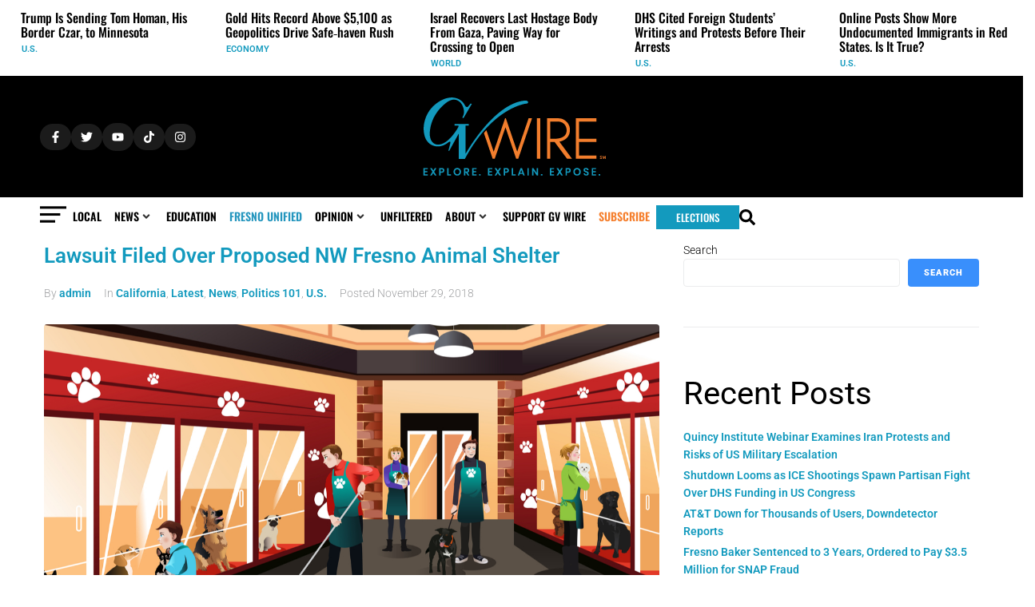

--- FILE ---
content_type: text/html; charset=UTF-8
request_url: https://gvwire.com/tag/msnbc/page/2/
body_size: 115992
content:
<!DOCTYPE html>
<html lang="en-US" prefix="og: http://ogp.me/ns#">
<head><meta charset="UTF-8">
<link rel="profile" href="http://gmpg.org/xfn/11">
<link rel="pingback" href="https://gvwire.com/xmlrpc.php"><meta name="viewport" content="width=device-width, initial-scale=1" />
<meta name='robots' content='index, follow, max-image-preview:large, max-snippet:-1, max-video-preview:-1' />

	<!-- This site is optimized with the Yoast SEO Premium plugin v25.9 (Yoast SEO v25.9) - https://yoast.com/wordpress/plugins/seo/ -->
	<title>MSNBC Archives - Page 2 of 2 - GV Wire</title>
	<link rel="canonical" href="https://gvwire.com/tag/msnbc/page/2/" />
	<link rel="prev" href="https://gvwire.com/tag/msnbc/" />
	<meta property="og:locale" content="en_US" />
	<meta property="og:type" content="article" />
	<meta property="og:title" content="MSNBC" />
	<meta property="og:url" content="https://gvwire.com/tag/msnbc/" />
	<meta property="og:site_name" content="GV Wire" />
	<meta property="og:image" content="https://static.gvwire.com/wp-content/uploads/2025/02/20094921/GVWire-Lede-Art-SEO-W-1200X675-.jpg" />
	<meta property="og:image:width" content="1200" />
	<meta property="og:image:height" content="675" />
	<meta property="og:image:type" content="image/jpeg" />
	<meta name="twitter:card" content="summary_large_image" />
	<meta name="twitter:title" content="MSNBC" />
	<meta name="twitter:site" content="@GVWire" />
	<script type="application/ld+json" class="yoast-schema-graph">{"@context":"https://schema.org","@graph":[{"@type":"CollectionPage","@id":"https://gvwire.com/tag/msnbc/","url":"https://gvwire.com/tag/msnbc/page/2/","name":"MSNBC Archives - Page 2 of 2 - GV Wire","isPartOf":{"@id":"https://gvwire.com/#website"},"primaryImageOfPage":{"@id":"https://gvwire.com/tag/msnbc/page/2/#primaryimage"},"image":{"@id":"https://gvwire.com/tag/msnbc/page/2/#primaryimage"},"thumbnailUrl":"https://static.gvwire.com/wp-content/uploads/2024/03/16184339/shutterstock_348772562.jpg","breadcrumb":{"@id":"https://gvwire.com/tag/msnbc/page/2/#breadcrumb"},"inLanguage":"en-US"},{"@type":"ImageObject","inLanguage":"en-US","@id":"https://gvwire.com/tag/msnbc/page/2/#primaryimage","url":"https://static.gvwire.com/wp-content/uploads/2024/03/16184339/shutterstock_348772562.jpg","contentUrl":"https://static.gvwire.com/wp-content/uploads/2024/03/16184339/shutterstock_348772562.jpg","width":1200,"height":675,"caption":"Vector illustration of a modern animal shelter"},{"@type":"BreadcrumbList","@id":"https://gvwire.com/tag/msnbc/page/2/#breadcrumb","itemListElement":[{"@type":"ListItem","position":1,"name":"Home","item":"https://gvwire.com/"},{"@type":"ListItem","position":2,"name":"MSNBC"}]},{"@type":"WebSite","@id":"https://gvwire.com/#website","url":"https://gvwire.com/","name":"GV Wire","description":"Fresno News, Politics &amp; Policy, Education, Sports","publisher":{"@id":"https://gvwire.com/#organization"},"alternateName":"gvwire","potentialAction":[{"@type":"SearchAction","target":{"@type":"EntryPoint","urlTemplate":"https://gvwire.com/?s={search_term_string}"},"query-input":{"@type":"PropertyValueSpecification","valueRequired":true,"valueName":"search_term_string"}}],"inLanguage":"en-US"},{"@type":"Organization","@id":"https://gvwire.com/#organization","name":"GV Wire","alternateName":"gvwire","url":"https://gvwire.com/","logo":{"@type":"ImageObject","inLanguage":"en-US","@id":"https://gvwire.com/#/schema/logo/image/","url":"https://static.gvwire.com/wp-content/uploads/2024/03/26134343/cropped-cropped-cropped-GVWire-Favicon.png","contentUrl":"https://static.gvwire.com/wp-content/uploads/2024/03/26134343/cropped-cropped-cropped-GVWire-Favicon.png","width":496,"height":496,"caption":"GV Wire"},"image":{"@id":"https://gvwire.com/#/schema/logo/image/"},"sameAs":["https://www.facebook.com/GVWire","https://x.com/GVWire","https://www.instagram.com/gvwire/","https://www.tiktok.com/@gvwire","https://bsky.app/profile/gvwire.bsky.social"],"description":"GV Wire is a Fresno based digital news platform providing in-depth, local coverage of Central California, with a focus on breaking news, community issues, and political reporting."}]}</script>
	<!-- / Yoast SEO Premium plugin. -->


<link rel='dns-prefetch' href='//www.googletagmanager.com' />
<link rel='dns-prefetch' href='//fonts.googleapis.com' />
<link rel="alternate" type="application/rss+xml" title="GV Wire &raquo; Feed" href="https://gvwire.com/feed/" />
<link rel="alternate" type="application/rss+xml" title="GV Wire &raquo; MSNBC Tag Feed" href="https://gvwire.com/tag/msnbc/feed/" />
<!-- gvwire.com is managing ads with Advanced Ads 2.0.11 – https://wpadvancedads.com/ --><script id="gvwir-ready">
			window.advanced_ads_ready=function(e,a){a=a||"complete";var d=function(e){return"interactive"===a?"loading"!==e:"complete"===e};d(document.readyState)?e():document.addEventListener("readystatechange",(function(a){d(a.target.readyState)&&e()}),{once:"interactive"===a})},window.advanced_ads_ready_queue=window.advanced_ads_ready_queue||[];		</script>
		<style id='wp-img-auto-sizes-contain-inline-css' type='text/css'>
img:is([sizes=auto i],[sizes^="auto," i]){contain-intrinsic-size:3000px 1500px}
/*# sourceURL=wp-img-auto-sizes-contain-inline-css */
</style>
<link rel='stylesheet' id='givewp-campaign-blocks-fonts-css' href='https://fonts.googleapis.com/css2?family=Inter%3Awght%40400%3B500%3B600%3B700&#038;display=swap&#038;ver=6.9' type='text/css' media='all' />
<style id='wp-emoji-styles-inline-css' type='text/css'>

	img.wp-smiley, img.emoji {
		display: inline !important;
		border: none !important;
		box-shadow: none !important;
		height: 1em !important;
		width: 1em !important;
		margin: 0 0.07em !important;
		vertical-align: -0.1em !important;
		background: none !important;
		padding: 0 !important;
	}
/*# sourceURL=wp-emoji-styles-inline-css */
</style>
<link rel='stylesheet' id='wp-block-library-css' href='https://gvwire.com/wp-includes/css/dist/block-library/style.min.css?ver=6.9' type='text/css' media='all' />
<style id='wp-block-heading-inline-css' type='text/css'>
h1:where(.wp-block-heading).has-background,h2:where(.wp-block-heading).has-background,h3:where(.wp-block-heading).has-background,h4:where(.wp-block-heading).has-background,h5:where(.wp-block-heading).has-background,h6:where(.wp-block-heading).has-background{padding:1.25em 2.375em}h1.has-text-align-left[style*=writing-mode]:where([style*=vertical-lr]),h1.has-text-align-right[style*=writing-mode]:where([style*=vertical-rl]),h2.has-text-align-left[style*=writing-mode]:where([style*=vertical-lr]),h2.has-text-align-right[style*=writing-mode]:where([style*=vertical-rl]),h3.has-text-align-left[style*=writing-mode]:where([style*=vertical-lr]),h3.has-text-align-right[style*=writing-mode]:where([style*=vertical-rl]),h4.has-text-align-left[style*=writing-mode]:where([style*=vertical-lr]),h4.has-text-align-right[style*=writing-mode]:where([style*=vertical-rl]),h5.has-text-align-left[style*=writing-mode]:where([style*=vertical-lr]),h5.has-text-align-right[style*=writing-mode]:where([style*=vertical-rl]),h6.has-text-align-left[style*=writing-mode]:where([style*=vertical-lr]),h6.has-text-align-right[style*=writing-mode]:where([style*=vertical-rl]){rotate:180deg}
/*# sourceURL=https://gvwire.com/wp-includes/blocks/heading/style.min.css */
</style>
<style id='wp-block-latest-comments-inline-css' type='text/css'>
ol.wp-block-latest-comments{box-sizing:border-box;margin-left:0}:where(.wp-block-latest-comments:not([style*=line-height] .wp-block-latest-comments__comment)){line-height:1.1}:where(.wp-block-latest-comments:not([style*=line-height] .wp-block-latest-comments__comment-excerpt p)){line-height:1.8}.has-dates :where(.wp-block-latest-comments:not([style*=line-height])),.has-excerpts :where(.wp-block-latest-comments:not([style*=line-height])){line-height:1.5}.wp-block-latest-comments .wp-block-latest-comments{padding-left:0}.wp-block-latest-comments__comment{list-style:none;margin-bottom:1em}.has-avatars .wp-block-latest-comments__comment{list-style:none;min-height:2.25em}.has-avatars .wp-block-latest-comments__comment .wp-block-latest-comments__comment-excerpt,.has-avatars .wp-block-latest-comments__comment .wp-block-latest-comments__comment-meta{margin-left:3.25em}.wp-block-latest-comments__comment-excerpt p{font-size:.875em;margin:.36em 0 1.4em}.wp-block-latest-comments__comment-date{display:block;font-size:.75em}.wp-block-latest-comments .avatar,.wp-block-latest-comments__comment-avatar{border-radius:1.5em;display:block;float:left;height:2.5em;margin-right:.75em;width:2.5em}.wp-block-latest-comments[class*=-font-size] a,.wp-block-latest-comments[style*=font-size] a{font-size:inherit}
/*# sourceURL=https://gvwire.com/wp-includes/blocks/latest-comments/style.min.css */
</style>
<style id='wp-block-latest-posts-inline-css' type='text/css'>
.wp-block-latest-posts{box-sizing:border-box}.wp-block-latest-posts.alignleft{margin-right:2em}.wp-block-latest-posts.alignright{margin-left:2em}.wp-block-latest-posts.wp-block-latest-posts__list{list-style:none}.wp-block-latest-posts.wp-block-latest-posts__list li{clear:both;overflow-wrap:break-word}.wp-block-latest-posts.is-grid{display:flex;flex-wrap:wrap}.wp-block-latest-posts.is-grid li{margin:0 1.25em 1.25em 0;width:100%}@media (min-width:600px){.wp-block-latest-posts.columns-2 li{width:calc(50% - .625em)}.wp-block-latest-posts.columns-2 li:nth-child(2n){margin-right:0}.wp-block-latest-posts.columns-3 li{width:calc(33.33333% - .83333em)}.wp-block-latest-posts.columns-3 li:nth-child(3n){margin-right:0}.wp-block-latest-posts.columns-4 li{width:calc(25% - .9375em)}.wp-block-latest-posts.columns-4 li:nth-child(4n){margin-right:0}.wp-block-latest-posts.columns-5 li{width:calc(20% - 1em)}.wp-block-latest-posts.columns-5 li:nth-child(5n){margin-right:0}.wp-block-latest-posts.columns-6 li{width:calc(16.66667% - 1.04167em)}.wp-block-latest-posts.columns-6 li:nth-child(6n){margin-right:0}}:root :where(.wp-block-latest-posts.is-grid){padding:0}:root :where(.wp-block-latest-posts.wp-block-latest-posts__list){padding-left:0}.wp-block-latest-posts__post-author,.wp-block-latest-posts__post-date{display:block;font-size:.8125em}.wp-block-latest-posts__post-excerpt,.wp-block-latest-posts__post-full-content{margin-bottom:1em;margin-top:.5em}.wp-block-latest-posts__featured-image a{display:inline-block}.wp-block-latest-posts__featured-image img{height:auto;max-width:100%;width:auto}.wp-block-latest-posts__featured-image.alignleft{float:left;margin-right:1em}.wp-block-latest-posts__featured-image.alignright{float:right;margin-left:1em}.wp-block-latest-posts__featured-image.aligncenter{margin-bottom:1em;text-align:center}
/*# sourceURL=https://gvwire.com/wp-includes/blocks/latest-posts/style.min.css */
</style>
<style id='wp-block-search-inline-css' type='text/css'>
.wp-block-search__button{margin-left:10px;word-break:normal}.wp-block-search__button.has-icon{line-height:0}.wp-block-search__button svg{height:1.25em;min-height:24px;min-width:24px;width:1.25em;fill:currentColor;vertical-align:text-bottom}:where(.wp-block-search__button){border:1px solid #ccc;padding:6px 10px}.wp-block-search__inside-wrapper{display:flex;flex:auto;flex-wrap:nowrap;max-width:100%}.wp-block-search__label{width:100%}.wp-block-search.wp-block-search__button-only .wp-block-search__button{box-sizing:border-box;display:flex;flex-shrink:0;justify-content:center;margin-left:0;max-width:100%}.wp-block-search.wp-block-search__button-only .wp-block-search__inside-wrapper{min-width:0!important;transition-property:width}.wp-block-search.wp-block-search__button-only .wp-block-search__input{flex-basis:100%;transition-duration:.3s}.wp-block-search.wp-block-search__button-only.wp-block-search__searchfield-hidden,.wp-block-search.wp-block-search__button-only.wp-block-search__searchfield-hidden .wp-block-search__inside-wrapper{overflow:hidden}.wp-block-search.wp-block-search__button-only.wp-block-search__searchfield-hidden .wp-block-search__input{border-left-width:0!important;border-right-width:0!important;flex-basis:0;flex-grow:0;margin:0;min-width:0!important;padding-left:0!important;padding-right:0!important;width:0!important}:where(.wp-block-search__input){appearance:none;border:1px solid #949494;flex-grow:1;font-family:inherit;font-size:inherit;font-style:inherit;font-weight:inherit;letter-spacing:inherit;line-height:inherit;margin-left:0;margin-right:0;min-width:3rem;padding:8px;text-decoration:unset!important;text-transform:inherit}:where(.wp-block-search__button-inside .wp-block-search__inside-wrapper){background-color:#fff;border:1px solid #949494;box-sizing:border-box;padding:4px}:where(.wp-block-search__button-inside .wp-block-search__inside-wrapper) .wp-block-search__input{border:none;border-radius:0;padding:0 4px}:where(.wp-block-search__button-inside .wp-block-search__inside-wrapper) .wp-block-search__input:focus{outline:none}:where(.wp-block-search__button-inside .wp-block-search__inside-wrapper) :where(.wp-block-search__button){padding:4px 8px}.wp-block-search.aligncenter .wp-block-search__inside-wrapper{margin:auto}.wp-block[data-align=right] .wp-block-search.wp-block-search__button-only .wp-block-search__inside-wrapper{float:right}
/*# sourceURL=https://gvwire.com/wp-includes/blocks/search/style.min.css */
</style>
<style id='wp-block-group-inline-css' type='text/css'>
.wp-block-group{box-sizing:border-box}:where(.wp-block-group.wp-block-group-is-layout-constrained){position:relative}
/*# sourceURL=https://gvwire.com/wp-includes/blocks/group/style.min.css */
</style>
<style id='global-styles-inline-css' type='text/css'>
:root{--wp--preset--aspect-ratio--square: 1;--wp--preset--aspect-ratio--4-3: 4/3;--wp--preset--aspect-ratio--3-4: 3/4;--wp--preset--aspect-ratio--3-2: 3/2;--wp--preset--aspect-ratio--2-3: 2/3;--wp--preset--aspect-ratio--16-9: 16/9;--wp--preset--aspect-ratio--9-16: 9/16;--wp--preset--color--black: #000000;--wp--preset--color--cyan-bluish-gray: #abb8c3;--wp--preset--color--white: #ffffff;--wp--preset--color--pale-pink: #f78da7;--wp--preset--color--vivid-red: #cf2e2e;--wp--preset--color--luminous-vivid-orange: #ff6900;--wp--preset--color--luminous-vivid-amber: #fcb900;--wp--preset--color--light-green-cyan: #7bdcb5;--wp--preset--color--vivid-green-cyan: #00d084;--wp--preset--color--pale-cyan-blue: #8ed1fc;--wp--preset--color--vivid-cyan-blue: #0693e3;--wp--preset--color--vivid-purple: #9b51e0;--wp--preset--gradient--vivid-cyan-blue-to-vivid-purple: linear-gradient(135deg,rgb(6,147,227) 0%,rgb(155,81,224) 100%);--wp--preset--gradient--light-green-cyan-to-vivid-green-cyan: linear-gradient(135deg,rgb(122,220,180) 0%,rgb(0,208,130) 100%);--wp--preset--gradient--luminous-vivid-amber-to-luminous-vivid-orange: linear-gradient(135deg,rgb(252,185,0) 0%,rgb(255,105,0) 100%);--wp--preset--gradient--luminous-vivid-orange-to-vivid-red: linear-gradient(135deg,rgb(255,105,0) 0%,rgb(207,46,46) 100%);--wp--preset--gradient--very-light-gray-to-cyan-bluish-gray: linear-gradient(135deg,rgb(238,238,238) 0%,rgb(169,184,195) 100%);--wp--preset--gradient--cool-to-warm-spectrum: linear-gradient(135deg,rgb(74,234,220) 0%,rgb(151,120,209) 20%,rgb(207,42,186) 40%,rgb(238,44,130) 60%,rgb(251,105,98) 80%,rgb(254,248,76) 100%);--wp--preset--gradient--blush-light-purple: linear-gradient(135deg,rgb(255,206,236) 0%,rgb(152,150,240) 100%);--wp--preset--gradient--blush-bordeaux: linear-gradient(135deg,rgb(254,205,165) 0%,rgb(254,45,45) 50%,rgb(107,0,62) 100%);--wp--preset--gradient--luminous-dusk: linear-gradient(135deg,rgb(255,203,112) 0%,rgb(199,81,192) 50%,rgb(65,88,208) 100%);--wp--preset--gradient--pale-ocean: linear-gradient(135deg,rgb(255,245,203) 0%,rgb(182,227,212) 50%,rgb(51,167,181) 100%);--wp--preset--gradient--electric-grass: linear-gradient(135deg,rgb(202,248,128) 0%,rgb(113,206,126) 100%);--wp--preset--gradient--midnight: linear-gradient(135deg,rgb(2,3,129) 0%,rgb(40,116,252) 100%);--wp--preset--font-size--small: 13px;--wp--preset--font-size--medium: 20px;--wp--preset--font-size--large: 36px;--wp--preset--font-size--x-large: 42px;--wp--preset--spacing--20: 0.44rem;--wp--preset--spacing--30: 0.67rem;--wp--preset--spacing--40: 1rem;--wp--preset--spacing--50: 1.5rem;--wp--preset--spacing--60: 2.25rem;--wp--preset--spacing--70: 3.38rem;--wp--preset--spacing--80: 5.06rem;--wp--preset--shadow--natural: 6px 6px 9px rgba(0, 0, 0, 0.2);--wp--preset--shadow--deep: 12px 12px 50px rgba(0, 0, 0, 0.4);--wp--preset--shadow--sharp: 6px 6px 0px rgba(0, 0, 0, 0.2);--wp--preset--shadow--outlined: 6px 6px 0px -3px rgb(255, 255, 255), 6px 6px rgb(0, 0, 0);--wp--preset--shadow--crisp: 6px 6px 0px rgb(0, 0, 0);}:where(.is-layout-flex){gap: 0.5em;}:where(.is-layout-grid){gap: 0.5em;}body .is-layout-flex{display: flex;}.is-layout-flex{flex-wrap: wrap;align-items: center;}.is-layout-flex > :is(*, div){margin: 0;}body .is-layout-grid{display: grid;}.is-layout-grid > :is(*, div){margin: 0;}:where(.wp-block-columns.is-layout-flex){gap: 2em;}:where(.wp-block-columns.is-layout-grid){gap: 2em;}:where(.wp-block-post-template.is-layout-flex){gap: 1.25em;}:where(.wp-block-post-template.is-layout-grid){gap: 1.25em;}.has-black-color{color: var(--wp--preset--color--black) !important;}.has-cyan-bluish-gray-color{color: var(--wp--preset--color--cyan-bluish-gray) !important;}.has-white-color{color: var(--wp--preset--color--white) !important;}.has-pale-pink-color{color: var(--wp--preset--color--pale-pink) !important;}.has-vivid-red-color{color: var(--wp--preset--color--vivid-red) !important;}.has-luminous-vivid-orange-color{color: var(--wp--preset--color--luminous-vivid-orange) !important;}.has-luminous-vivid-amber-color{color: var(--wp--preset--color--luminous-vivid-amber) !important;}.has-light-green-cyan-color{color: var(--wp--preset--color--light-green-cyan) !important;}.has-vivid-green-cyan-color{color: var(--wp--preset--color--vivid-green-cyan) !important;}.has-pale-cyan-blue-color{color: var(--wp--preset--color--pale-cyan-blue) !important;}.has-vivid-cyan-blue-color{color: var(--wp--preset--color--vivid-cyan-blue) !important;}.has-vivid-purple-color{color: var(--wp--preset--color--vivid-purple) !important;}.has-black-background-color{background-color: var(--wp--preset--color--black) !important;}.has-cyan-bluish-gray-background-color{background-color: var(--wp--preset--color--cyan-bluish-gray) !important;}.has-white-background-color{background-color: var(--wp--preset--color--white) !important;}.has-pale-pink-background-color{background-color: var(--wp--preset--color--pale-pink) !important;}.has-vivid-red-background-color{background-color: var(--wp--preset--color--vivid-red) !important;}.has-luminous-vivid-orange-background-color{background-color: var(--wp--preset--color--luminous-vivid-orange) !important;}.has-luminous-vivid-amber-background-color{background-color: var(--wp--preset--color--luminous-vivid-amber) !important;}.has-light-green-cyan-background-color{background-color: var(--wp--preset--color--light-green-cyan) !important;}.has-vivid-green-cyan-background-color{background-color: var(--wp--preset--color--vivid-green-cyan) !important;}.has-pale-cyan-blue-background-color{background-color: var(--wp--preset--color--pale-cyan-blue) !important;}.has-vivid-cyan-blue-background-color{background-color: var(--wp--preset--color--vivid-cyan-blue) !important;}.has-vivid-purple-background-color{background-color: var(--wp--preset--color--vivid-purple) !important;}.has-black-border-color{border-color: var(--wp--preset--color--black) !important;}.has-cyan-bluish-gray-border-color{border-color: var(--wp--preset--color--cyan-bluish-gray) !important;}.has-white-border-color{border-color: var(--wp--preset--color--white) !important;}.has-pale-pink-border-color{border-color: var(--wp--preset--color--pale-pink) !important;}.has-vivid-red-border-color{border-color: var(--wp--preset--color--vivid-red) !important;}.has-luminous-vivid-orange-border-color{border-color: var(--wp--preset--color--luminous-vivid-orange) !important;}.has-luminous-vivid-amber-border-color{border-color: var(--wp--preset--color--luminous-vivid-amber) !important;}.has-light-green-cyan-border-color{border-color: var(--wp--preset--color--light-green-cyan) !important;}.has-vivid-green-cyan-border-color{border-color: var(--wp--preset--color--vivid-green-cyan) !important;}.has-pale-cyan-blue-border-color{border-color: var(--wp--preset--color--pale-cyan-blue) !important;}.has-vivid-cyan-blue-border-color{border-color: var(--wp--preset--color--vivid-cyan-blue) !important;}.has-vivid-purple-border-color{border-color: var(--wp--preset--color--vivid-purple) !important;}.has-vivid-cyan-blue-to-vivid-purple-gradient-background{background: var(--wp--preset--gradient--vivid-cyan-blue-to-vivid-purple) !important;}.has-light-green-cyan-to-vivid-green-cyan-gradient-background{background: var(--wp--preset--gradient--light-green-cyan-to-vivid-green-cyan) !important;}.has-luminous-vivid-amber-to-luminous-vivid-orange-gradient-background{background: var(--wp--preset--gradient--luminous-vivid-amber-to-luminous-vivid-orange) !important;}.has-luminous-vivid-orange-to-vivid-red-gradient-background{background: var(--wp--preset--gradient--luminous-vivid-orange-to-vivid-red) !important;}.has-very-light-gray-to-cyan-bluish-gray-gradient-background{background: var(--wp--preset--gradient--very-light-gray-to-cyan-bluish-gray) !important;}.has-cool-to-warm-spectrum-gradient-background{background: var(--wp--preset--gradient--cool-to-warm-spectrum) !important;}.has-blush-light-purple-gradient-background{background: var(--wp--preset--gradient--blush-light-purple) !important;}.has-blush-bordeaux-gradient-background{background: var(--wp--preset--gradient--blush-bordeaux) !important;}.has-luminous-dusk-gradient-background{background: var(--wp--preset--gradient--luminous-dusk) !important;}.has-pale-ocean-gradient-background{background: var(--wp--preset--gradient--pale-ocean) !important;}.has-electric-grass-gradient-background{background: var(--wp--preset--gradient--electric-grass) !important;}.has-midnight-gradient-background{background: var(--wp--preset--gradient--midnight) !important;}.has-small-font-size{font-size: var(--wp--preset--font-size--small) !important;}.has-medium-font-size{font-size: var(--wp--preset--font-size--medium) !important;}.has-large-font-size{font-size: var(--wp--preset--font-size--large) !important;}.has-x-large-font-size{font-size: var(--wp--preset--font-size--x-large) !important;}
/*# sourceURL=global-styles-inline-css */
</style>

<style id='classic-theme-styles-inline-css' type='text/css'>
/*! This file is auto-generated */
.wp-block-button__link{color:#fff;background-color:#32373c;border-radius:9999px;box-shadow:none;text-decoration:none;padding:calc(.667em + 2px) calc(1.333em + 2px);font-size:1.125em}.wp-block-file__button{background:#32373c;color:#fff;text-decoration:none}
/*# sourceURL=/wp-includes/css/classic-themes.min.css */
</style>
<link rel='stylesheet' id='jet-engine-frontend-css' href='https://gvwire.com/wp-content/plugins/jet-engine/assets/css/frontend.css?ver=3.7.6' type='text/css' media='all' />
<link rel='stylesheet' id='give-styles-css' href='https://gvwire.com/wp-content/plugins/give/build/assets/dist/css/give.css?ver=4.9.0' type='text/css' media='all' />
<link rel='stylesheet' id='give-donation-summary-style-frontend-css' href='https://gvwire.com/wp-content/plugins/give/build/assets/dist/css/give-donation-summary.css?ver=4.9.0' type='text/css' media='all' />
<link rel='stylesheet' id='givewp-design-system-foundation-css' href='https://gvwire.com/wp-content/plugins/give/build/assets/dist/css/design-system/foundation.css?ver=1.2.0' type='text/css' media='all' />
<link rel='stylesheet' id='give_recurring_css-css' href='https://gvwire.com/wp-content/plugins/give-recurring/assets/css/give-recurring.min.css?ver=2.15.0' type='text/css' media='all' />
<link rel='stylesheet' id='essb-mytemplate-css' href='https://gvwire.com/wp-content/uploads/essb-cache//essb-template-builder.css?ver=10.6' type='text/css' media='all' />
<link rel='stylesheet' id='subscribe-forms-css-css' href='https://gvwire.com/wp-content/plugins/easy-social-share-buttons3/assets/modules/subscribe-forms.min.css?ver=10.6' type='text/css' media='all' />
<link rel='stylesheet' id='easy-social-share-buttons-css' href='https://gvwire.com/wp-content/plugins/easy-social-share-buttons3/assets/css/easy-social-share-buttons.min.css?ver=10.6' type='text/css' media='all' />
<link rel='stylesheet' id='font-awesome-css' href='https://gvwire.com/wp-content/plugins/elementor/assets/lib/font-awesome/css/font-awesome.min.css?ver=4.7.0' type='text/css' media='all' />
<link rel='stylesheet' id='kava-parent-theme-style-css' href='https://gvwire.com/wp-content/themes/kava/style.css?ver=2.1.4' type='text/css' media='all' />
<link rel='stylesheet' id='kava-theme-style-css' href='https://gvwire.com/wp-content/themes/kava-child/style.css?ver=2.1.4' type='text/css' media='all' />
<style id='kava-theme-style-inline-css' type='text/css'>
/* #Typography */body {font-style: normal;font-weight: 300;font-size: 14px;line-height: 1.6;font-family: Roboto, sans-serif;letter-spacing: 0px;text-align: left;color: #3b3d42;}h1,.h1-style {font-style: normal;font-weight: 400;font-size: 34px;line-height: 1.4;font-family: Roboto, sans-serif;letter-spacing: 0px;text-align: inherit;color: #3b3d42;}h2,.h2-style {font-style: normal;font-weight: 400;font-size: 24px;line-height: 1.4;font-family: Roboto, sans-serif;letter-spacing: 0px;text-align: inherit;color: #3b3d42;}h3,.h3-style {font-style: normal;font-weight: 400;font-size: 21px;line-height: 1.4;font-family: Roboto, sans-serif;letter-spacing: 0px;text-align: inherit;color: #3b3d42;}h4,.h4-style {font-style: normal;font-weight: 400;font-size: 20px;line-height: 1.5;font-family: Roboto, sans-serif;letter-spacing: 0px;text-align: inherit;color: #3b3d42;}h5,.h5-style {font-style: normal;font-weight: 300;font-size: 18px;line-height: 1.5;font-family: Roboto, sans-serif;letter-spacing: 0px;text-align: inherit;color: #3b3d42;}h6,.h6-style {font-style: normal;font-weight: 500;font-size: 14px;line-height: 1.5;font-family: Roboto, sans-serif;letter-spacing: 0px;text-align: inherit;color: #3b3d42;}@media (min-width: 1200px) {h1,.h1-style { font-size: 56px; }h2,.h2-style { font-size: 40px; }h3,.h3-style { font-size: 28px; }}a,h1 a:hover,h2 a:hover,h3 a:hover,h4 a:hover,h5 a:hover,h6 a:hover { color: #398ffc; }a:hover { color: #3b3d42; }blockquote {color: #398ffc;}/* #Header */.site-header__wrap {background-color: #ffffff;background-repeat: repeat;background-position: center top;background-attachment: scroll;;}/* ##Top Panel */.top-panel {color: #a1a2a4;background-color: #ffffff;}/* #Main Menu */.main-navigation {font-style: normal;font-weight: 400;font-size: 14px;line-height: 1.4;font-family: Roboto, sans-serif;letter-spacing: 0px;}.main-navigation a,.menu-item-has-children:before {color: #a1a2a4;}.main-navigation a:hover,.main-navigation .current_page_item>a,.main-navigation .current-menu-item>a,.main-navigation .current_page_ancestor>a,.main-navigation .current-menu-ancestor>a {color: #3b3d42;}/* #Mobile Menu */.mobile-menu-toggle-button {color: #ffffff;background-color: #398ffc;}/* #Social */.social-list a {color: #a1a2a4;}.social-list a:hover {color: #398ffc;}/* #Breadcrumbs */.breadcrumbs_item {font-style: normal;font-weight: 400;font-size: 11px;line-height: 1.5;font-family: Roboto, sans-serif;letter-spacing: 0px;}.breadcrumbs_item_sep,.breadcrumbs_item_link {color: #a1a2a4;}.breadcrumbs_item_link:hover {color: #398ffc;}/* #Post navigation */.post-navigation-container i {color: #a1a2a4;}.post-navigation-container .nav-links a:hover .post-title,.post-navigation-container .nav-links a:hover .nav-text {color: #398ffc;}.post-navigation-container .nav-links a:hover i {color: #3b3d42;}/* #Pagination */.posts-list-navigation .pagination .page-numbers,.page-links > span,.page-links > a {color: #a1a2a4;}.posts-list-navigation .pagination a.page-numbers:hover,.posts-list-navigation .pagination .page-numbers.current,.page-links > a:hover,.page-links > span {color: #3b3d42;}.posts-list-navigation .pagination .next,.posts-list-navigation .pagination .prev {color: #398ffc;}.posts-list-navigation .pagination .next:hover,.posts-list-navigation .pagination .prev:hover {color: #3b3d42;}/* #Button Appearance Styles (regular scheme) */.btn,button,input[type='button'],input[type='reset'],input[type='submit'] {font-style: normal;font-weight: 900;font-size: 11px;line-height: 1;font-family: Roboto, sans-serif;letter-spacing: 1px;color: #ffffff;background-color: #398ffc;}.btn:hover,button:hover,input[type='button']:hover,input[type='reset']:hover,input[type='submit']:hover,input[type='reset']:hover {color: #ffffff;background-color: rgb(95,181,255);}.btn.invert-button {color: #ffffff;}.btn.invert-button:hover {color: #ffffff;border-color: #398ffc;background-color: #398ffc;}/* #Totop Button */#toTop {padding: 0px 0px;border-radius: 0px;background-color: ;color: ;}#toTop:hover {background-color: ;color: ;}input,optgroup,select,textarea {font-size: 14px;}/* #Comment, Contact, Password Forms */.comment-form .submit,.wpcf7-submit,.post-password-form label + input {font-style: normal;font-weight: 900;font-size: 11px;line-height: 1;font-family: Roboto, sans-serif;letter-spacing: 1px;color: #ffffff;background-color: #398ffc;}.comment-form .submit:hover,.wpcf7-submit:hover,.post-password-form label + input:hover {color: #ffffff;background-color: rgb(95,181,255);}.comment-reply-title {font-style: normal;font-weight: 400;font-size: 20px;line-height: 1.5;font-family: Roboto, sans-serif;letter-spacing: 0px;color: #3b3d42;}/* Cookies consent */.comment-form-cookies-consent input[type='checkbox']:checked ~ label[for=wp-comment-cookies-consent]:before {color: #ffffff;border-color: #398ffc;background-color: #398ffc;}/* #Comment Reply Link */#cancel-comment-reply-link {color: #398ffc;}#cancel-comment-reply-link:hover {color: #3b3d42;}/* #Comment item */.comment-body .fn {font-style: normal;font-weight: 500;font-size: 14px;line-height: 1.5;font-family: Roboto, sans-serif;letter-spacing: 0px;color: #3b3d42;}.comment-date__time {color: #a1a2a4;}.comment-reply-link {font-style: normal;font-weight: 900;font-size: 11px;line-height: 1;font-family: Roboto, sans-serif;letter-spacing: 1px;}/* #Input Placeholders */::-webkit-input-placeholder { color: #a1a2a4; }::-moz-placeholder{ color: #a1a2a4; }:-moz-placeholder{ color: #a1a2a4; }:-ms-input-placeholder{ color: #a1a2a4; }/* #Entry Meta */.posted-on,.cat-links,.byline,.tags-links {color: #a1a2a4;}.comments-button {color: #a1a2a4;}.comments-button:hover {color: #ffffff;background-color: #398ffc;}.btn-style .post-categories a {color: #ffffff;background-color: #398ffc;}.btn-style .post-categories a:hover {color: #ffffff;background-color: rgb(95,181,255);}.sticky-label {color: #ffffff;background-color: #398ffc;}/* Posts List Item Invert */.invert-hover.has-post-thumbnail:hover,.invert-hover.has-post-thumbnail:hover .posted-on,.invert-hover.has-post-thumbnail:hover .cat-links,.invert-hover.has-post-thumbnail:hover .byline,.invert-hover.has-post-thumbnail:hover .tags-links,.invert-hover.has-post-thumbnail:hover .entry-meta,.invert-hover.has-post-thumbnail:hover a,.invert-hover.has-post-thumbnail:hover .btn-icon,.invert-item.has-post-thumbnail,.invert-item.has-post-thumbnail .posted-on,.invert-item.has-post-thumbnail .cat-links,.invert-item.has-post-thumbnail .byline,.invert-item.has-post-thumbnail .tags-links,.invert-item.has-post-thumbnail .entry-meta,.invert-item.has-post-thumbnail a,.invert-item.has-post-thumbnail .btn:hover,.invert-item.has-post-thumbnail .btn-style .post-categories a:hover,.invert,.invert .entry-title,.invert a,.invert .byline,.invert .posted-on,.invert .cat-links,.invert .tags-links {color: #ffffff;}.invert-hover.has-post-thumbnail:hover a:hover,.invert-hover.has-post-thumbnail:hover .btn-icon:hover,.invert-item.has-post-thumbnail a:hover,.invert a:hover {color: #398ffc;}.invert-hover.has-post-thumbnail .btn,.invert-item.has-post-thumbnail .comments-button,.posts-list--default.list-style-v10 .invert.default-item .comments-button{color: #ffffff;background-color: #398ffc;}.invert-hover.has-post-thumbnail .btn:hover,.invert-item.has-post-thumbnail .comments-button:hover,.posts-list--default.list-style-v10 .invert.default-item .comments-button:hover {color: #398ffc;background-color: #ffffff;}/* Default Posts List */.list-style-v8 .comments-link {color: #a1a2a4;}.list-style-v8 .comments-link:hover {color: #3b3d42;}/* Creative Posts List */.creative-item .entry-title a:hover {color: #398ffc;}.list-style-default .creative-item a,.creative-item .btn-icon {color: #a1a2a4;}.list-style-default .creative-item a:hover,.creative-item .btn-icon:hover {color: #398ffc;}.list-style-default .creative-item .btn,.list-style-default .creative-item .btn:hover,.list-style-default .creative-item .comments-button:hover {color: #ffffff;}.creative-item__title-first-letter {font-style: normal;font-weight: 400;font-family: Roboto, sans-serif;color: #3b3d42;}.posts-list--creative.list-style-v10 .creative-item:before {background-color: #398ffc;box-shadow: 0px 0px 0px 8px rgba(57,143,252,0.25);}.posts-list--creative.list-style-v10 .creative-item__post-date {font-style: normal;font-weight: 400;font-size: 20px;line-height: 1.5;font-family: Roboto, sans-serif;letter-spacing: 0px;color: #398ffc;}.posts-list--creative.list-style-v10 .creative-item__post-date a {color: #398ffc;}.posts-list--creative.list-style-v10 .creative-item__post-date a:hover {color: #3b3d42;}/* Creative Posts List style-v2 */.list-style-v2 .creative-item .entry-title,.list-style-v9 .creative-item .entry-title {font-style: normal;font-weight: 400;font-size: 20px;line-height: 1.5;font-family: Roboto, sans-serif;letter-spacing: 0px;}/* Image Post Format */.post_format-post-format-image .post-thumbnail__link:before {color: #ffffff;background-color: #398ffc;}/* Gallery Post Format */.post_format-post-format-gallery .swiper-button-prev,.post_format-post-format-gallery .swiper-button-next {color: #a1a2a4;}.post_format-post-format-gallery .swiper-button-prev:hover,.post_format-post-format-gallery .swiper-button-next:hover {color: #3b3d42;}/* Link Post Format */.post_format-post-format-quote .post-format-quote {color: #ffffff;background-color: #398ffc;}.post_format-post-format-quote .post-format-quote:before {color: #398ffc;background-color: #ffffff;}/* Post Author */.post-author__title a {color: #398ffc;}.post-author__title a:hover {color: #3b3d42;}.invert .post-author__title a {color: #ffffff;}.invert .post-author__title a:hover {color: #398ffc;}/* Single Post */.single-post blockquote {border-color: #398ffc;}.single-post:not(.post-template-single-layout-4):not(.post-template-single-layout-7) .tags-links a:hover {color: #ffffff;border-color: #398ffc;background-color: #398ffc;}.single-header-3 .post-author .byline,.single-header-4 .post-author .byline,.single-header-5 .post-author .byline {font-style: normal;font-weight: 400;font-size: 20px;line-height: 1.5;font-family: Roboto, sans-serif;letter-spacing: 0px;}.single-header-8,.single-header-10 .entry-header {background-color: #398ffc;}.single-header-8.invert a:hover,.single-header-10.invert a:hover {color: rgba(255,255,255,0.5);}.single-header-3 a.comments-button,.single-header-10 a.comments-button {border: 1px solid #ffffff;}.single-header-3 a.comments-button:hover,.single-header-10 a.comments-button:hover {color: #398ffc;background-color: #ffffff;}/* Page preloader */.page-preloader {border-top-color: #398ffc;border-right-color: #398ffc;}/* Logo */.site-logo__link,.site-logo__link:hover {color: #398ffc;}/* Page title */.page-title {font-style: normal;font-weight: 400;font-size: 24px;line-height: 1.4;font-family: Roboto, sans-serif;letter-spacing: 0px;color: #3b3d42;}@media (min-width: 1200px) {.page-title { font-size: 40px; }}/* Grid Posts List */.posts-list.list-style-v3 .comments-link {border-color: #398ffc;}.posts-list.list-style-v4 .comments-link {color: #a1a2a4;}.posts-list.list-style-v4 .posts-list__item.grid-item .grid-item-wrap .comments-link:hover {color: #ffffff;background-color: #398ffc;}/* Posts List Grid Item Invert */.grid-item-wrap.invert,.grid-item-wrap.invert .posted-on,.grid-item-wrap.invert .cat-links,.grid-item-wrap.invert .byline,.grid-item-wrap.invert .tags-links,.grid-item-wrap.invert .entry-meta,.grid-item-wrap.invert a,.grid-item-wrap.invert .btn-icon,.grid-item-wrap.invert .comments-button {color: #ffffff;}/* Posts List Grid-5 Item Invert */.list-style-v5 .grid-item-wrap.invert .posted-on,.list-style-v5 .grid-item-wrap.invert .cat-links,.list-style-v5 .grid-item-wrap.invert .byline,.list-style-v5 .grid-item-wrap.invert .tags-links,.list-style-v5 .grid-item-wrap.invert .posted-on a,.list-style-v5 .grid-item-wrap.invert .cat-links a,.list-style-v5 .grid-item-wrap.invert .tags-links a,.list-style-v5 .grid-item-wrap.invert .byline a,.list-style-v5 .grid-item-wrap.invert .comments-link,.list-style-v5 .grid-item-wrap.invert .entry-title a:hover {color: #398ffc;}.list-style-v5 .grid-item-wrap.invert .posted-on a:hover,.list-style-v5 .grid-item-wrap.invert .cat-links a:hover,.list-style-v5 .grid-item-wrap.invert .tags-links a:hover,.list-style-v5 .grid-item-wrap.invert .byline a:hover,.list-style-v5 .grid-item-wrap.invert .comments-link:hover {color: #ffffff;}/* Posts List Grid-6 Item Invert */.posts-list.list-style-v6 .posts-list__item.grid-item .grid-item-wrap .cat-links a,.posts-list.list-style-v7 .posts-list__item.grid-item .grid-item-wrap .cat-links a {color: #ffffff;background-color: #398ffc;}.posts-list.list-style-v6 .posts-list__item.grid-item .grid-item-wrap .cat-links a:hover,.posts-list.list-style-v7 .posts-list__item.grid-item .grid-item-wrap .cat-links a:hover {color: #ffffff;background-color: rgb(95,181,255);}.posts-list.list-style-v9 .posts-list__item.grid-item .grid-item-wrap .entry-header .entry-title {font-weight : 300;}/* Grid 7 */.list-style-v7 .grid-item-wrap.invert .posted-on a:hover,.list-style-v7 .grid-item-wrap.invert .cat-links a:hover,.list-style-v7 .grid-item-wrap.invert .tags-links a:hover,.list-style-v7 .grid-item-wrap.invert .byline a:hover,.list-style-v7 .grid-item-wrap.invert .comments-link:hover,.list-style-v7 .grid-item-wrap.invert .entry-title a:hover,.list-style-v6 .grid-item-wrap.invert .posted-on a:hover,.list-style-v6 .grid-item-wrap.invert .cat-links a:hover,.list-style-v6 .grid-item-wrap.invert .tags-links a:hover,.list-style-v6 .grid-item-wrap.invert .byline a:hover,.list-style-v6 .grid-item-wrap.invert .comments-link:hover,.list-style-v6 .grid-item-wrap.invert .entry-title a:hover {color: #398ffc;}.list-style-v7 .grid-item-wrap.invert .posted-on,.list-style-v7 .grid-item-wrap.invert .cat-links,.list-style-v7 .grid-item-wrap.invert .byline,.list-style-v7 .grid-item-wrap.invert .tags-links,.list-style-v7 .grid-item-wrap.invert .posted-on a,.list-style-v7 .grid-item-wrap.invert .cat-links a,.list-style-v7 .grid-item-wrap.invert .tags-links a,.list-style-v7 .grid-item-wrap.invert .byline a,.list-style-v7 .grid-item-wrap.invert .comments-link,.list-style-v7 .grid-item-wrap.invert .entry-title a,.list-style-v7 .grid-item-wrap.invert .entry-content p,.list-style-v6 .grid-item-wrap.invert .posted-on,.list-style-v6 .grid-item-wrap.invert .cat-links,.list-style-v6 .grid-item-wrap.invert .byline,.list-style-v6 .grid-item-wrap.invert .tags-links,.list-style-v6 .grid-item-wrap.invert .posted-on a,.list-style-v6 .grid-item-wrap.invert .cat-links a,.list-style-v6 .grid-item-wrap.invert .tags-links a,.list-style-v6 .grid-item-wrap.invert .byline a,.list-style-v6 .grid-item-wrap.invert .comments-link,.list-style-v6 .grid-item-wrap.invert .entry-title a,.list-style-v6 .grid-item-wrap.invert .entry-content p {color: #ffffff;}.posts-list.list-style-v7 .grid-item .grid-item-wrap .entry-footer .comments-link:hover,.posts-list.list-style-v6 .grid-item .grid-item-wrap .entry-footer .comments-link:hover,.posts-list.list-style-v6 .posts-list__item.grid-item .grid-item-wrap .btn:hover,.posts-list.list-style-v7 .posts-list__item.grid-item .grid-item-wrap .btn:hover {color: #398ffc;border-color: #398ffc;}.posts-list.list-style-v10 .grid-item-inner .space-between-content .comments-link {color: #a1a2a4;}.posts-list.list-style-v10 .grid-item-inner .space-between-content .comments-link:hover {color: #398ffc;}.posts-list.list-style-v10 .posts-list__item.justify-item .justify-item-inner .entry-title a {color: #3b3d42;}.posts-list.posts-list--vertical-justify.list-style-v10 .posts-list__item.justify-item .justify-item-inner .entry-title a:hover{color: #ffffff;background-color: #398ffc;}.posts-list.list-style-v5 .posts-list__item.justify-item .justify-item-inner.invert .cat-links a:hover,.posts-list.list-style-v8 .posts-list__item.justify-item .justify-item-inner.invert .cat-links a:hover {color: #ffffff;background-color: rgb(95,181,255);}.posts-list.list-style-v5 .posts-list__item.justify-item .justify-item-inner.invert .cat-links a,.posts-list.list-style-v8 .posts-list__item.justify-item .justify-item-inner.invert .cat-links a{color: #ffffff;background-color: #398ffc;}.list-style-v8 .justify-item-inner.invert .posted-on,.list-style-v8 .justify-item-inner.invert .cat-links,.list-style-v8 .justify-item-inner.invert .byline,.list-style-v8 .justify-item-inner.invert .tags-links,.list-style-v8 .justify-item-inner.invert .posted-on a,.list-style-v8 .justify-item-inner.invert .cat-links a,.list-style-v8 .justify-item-inner.invert .tags-links a,.list-style-v8 .justify-item-inner.invert .byline a,.list-style-v8 .justify-item-inner.invert .comments-link,.list-style-v8 .justify-item-inner.invert .entry-title a,.list-style-v8 .justify-item-inner.invert .entry-content p,.list-style-v5 .justify-item-inner.invert .posted-on,.list-style-v5 .justify-item-inner.invert .cat-links,.list-style-v5 .justify-item-inner.invert .byline,.list-style-v5 .justify-item-inner.invert .tags-links,.list-style-v5 .justify-item-inner.invert .posted-on a,.list-style-v5 .justify-item-inner.invert .cat-links a,.list-style-v5 .justify-item-inner.invert .tags-links a,.list-style-v5 .justify-item-inner.invert .byline a,.list-style-v5 .justify-item-inner.invert .comments-link,.list-style-v5 .justify-item-inner.invert .entry-title a,.list-style-v5 .justify-item-inner.invert .entry-content p,.list-style-v4 .justify-item-inner.invert .posted-on:hover,.list-style-v4 .justify-item-inner.invert .cat-links,.list-style-v4 .justify-item-inner.invert .byline,.list-style-v4 .justify-item-inner.invert .tags-links,.list-style-v4 .justify-item-inner.invert .posted-on a,.list-style-v4 .justify-item-inner.invert .cat-links a,.list-style-v4 .justify-item-inner.invert .tags-links a,.list-style-v4 .justify-item-inner.invert .byline a,.list-style-v4 .justify-item-inner.invert .comments-link,.list-style-v4 .justify-item-inner.invert .entry-title a,.list-style-v4 .justify-item-inner.invert .entry-content p {color: #ffffff;}.list-style-v8 .justify-item-inner.invert .posted-on a:hover,.list-style-v8 .justify-item-inner.invert .cat-links a:hover,.list-style-v8 .justify-item-inner.invert .tags-links a:hover,.list-style-v8 .justify-item-inner.invert .byline a:hover,.list-style-v8 .justify-item-inner.invert .comments-link:hover,.list-style-v8 .justify-item-inner.invert .entry-title a:hover,.list-style-v5 .justify-item-inner.invert .posted-on a:hover,.list-style-v5 .justify-item-inner.invert .cat-links a:hover,.list-style-v5 .justify-item-inner.invert .tags-links a:hover,.list-style-v5 .justify-item-inner.invert .byline a:hover,.list-style-v5 .justify-item-inner.invert .entry-title a:hover,.list-style-v4 .justify-item-inner.invert .posted-on a,.list-style-v4 .justify-item-inner.invert .cat-links a:hover,.list-style-v4 .justify-item-inner.invert .tags-links a:hover,.list-style-v4 .justify-item-inner.invert .byline a:hover,.list-style-v4 .justify-item-inner.invert .comments-link:hover,.list-style-v4 .justify-item-inner.invert .entry-title a:hover{color: #398ffc;}.posts-list.list-style-v5 .justify-item .justify-item-wrap .entry-footer .comments-link:hover {border-color: #398ffc;}.list-style-v4 .justify-item-inner.invert .btn:hover,.list-style-v6 .justify-item-wrap.invert .btn:hover,.list-style-v8 .justify-item-inner.invert .btn:hover {color: #ffffff;}.posts-list.posts-list--vertical-justify.list-style-v5 .posts-list__item.justify-item .justify-item-wrap .entry-footer .comments-link:hover,.posts-list.posts-list--vertical-justify.list-style-v5 .posts-list__item.justify-item .justify-item-wrap .entry-footer .btn:hover {color: #398ffc;border-color: #398ffc;}/* masonry Posts List */.posts-list.list-style-v3 .comments-link {border-color: #398ffc;}.posts-list.list-style-v4 .comments-link {color: #a1a2a4;}.posts-list.list-style-v4 .posts-list__item.masonry-item .masonry-item-wrap .comments-link:hover {color: #ffffff;background-color: #398ffc;}/* Posts List masonry Item Invert */.masonry-item-wrap.invert,.masonry-item-wrap.invert .posted-on,.masonry-item-wrap.invert .cat-links,.masonry-item-wrap.invert .byline,.masonry-item-wrap.invert .tags-links,.masonry-item-wrap.invert .entry-meta,.masonry-item-wrap.invert a,.masonry-item-wrap.invert .btn-icon,.masonry-item-wrap.invert .comments-button {color: #ffffff;}/* Posts List masonry-5 Item Invert */.list-style-v5 .masonry-item-wrap.invert .posted-on,.list-style-v5 .masonry-item-wrap.invert .cat-links,.list-style-v5 .masonry-item-wrap.invert .byline,.list-style-v5 .masonry-item-wrap.invert .tags-links,.list-style-v5 .masonry-item-wrap.invert .posted-on a,.list-style-v5 .masonry-item-wrap.invert .cat-links a,.list-style-v5 .masonry-item-wrap.invert .tags-links a,.list-style-v5 .masonry-item-wrap.invert .byline a,.list-style-v5 .masonry-item-wrap.invert .comments-link,.list-style-v5 .masonry-item-wrap.invert .entry-title a:hover {color: #398ffc;}.list-style-v5 .masonry-item-wrap.invert .posted-on a:hover,.list-style-v5 .masonry-item-wrap.invert .cat-links a:hover,.list-style-v5 .masonry-item-wrap.invert .tags-links a:hover,.list-style-v5 .masonry-item-wrap.invert .byline a:hover,.list-style-v5 .masonry-item-wrap.invert .comments-link:hover {color: #ffffff;}.posts-list.list-style-v10 .masonry-item-inner .space-between-content .comments-link {color: #a1a2a4;}.posts-list.list-style-v10 .masonry-item-inner .space-between-content .comments-link:hover {color: #398ffc;}.widget_recent_entries a,.widget_recent_comments a {font-style: normal;font-weight: 500;font-size: 14px;line-height: 1.5;font-family: Roboto, sans-serif;letter-spacing: 0px;color: #3b3d42;}.widget_recent_entries a:hover,.widget_recent_comments a:hover {color: #398ffc;}.widget_recent_entries .post-date,.widget_recent_comments .recentcomments {color: #a1a2a4;}.widget_recent_comments .comment-author-link a {color: #a1a2a4;}.widget_recent_comments .comment-author-link a:hover {color: #398ffc;}.widget_calendar th,.widget_calendar caption {color: #398ffc;}.widget_calendar tbody td a {color: #3b3d42;}.widget_calendar tbody td a:hover {color: #ffffff;background-color: #398ffc;}.widget_calendar tfoot td a {color: #a1a2a4;}.widget_calendar tfoot td a:hover {color: #3b3d42;}/* Preloader */.jet-smart-listing-wrap.jet-processing + div.jet-smart-listing-loading,div.wpcf7 .ajax-loader {border-top-color: #398ffc;border-right-color: #398ffc;}/*--------------------------------------------------------------## Ecwid Plugin Styles--------------------------------------------------------------*//* Product Title, Product Price amount */html#ecwid_html body#ecwid_body .ec-size .ec-wrapper .ec-store .grid-product__title-inner,html#ecwid_html body#ecwid_body .ec-size .ec-wrapper .ec-store .grid__products .grid-product__image ~ .grid-product__price .grid-product__price-amount,html#ecwid_html body#ecwid_body .ec-size .ec-wrapper .ec-store .grid__products .grid-product__image ~ .grid-product__title .grid-product__price-amount,html#ecwid_html body#ecwid_body .ec-size .ec-store .grid__products--medium-items.grid__products--layout-center .grid-product__price-compare,html#ecwid_html body#ecwid_body .ec-size .ec-store .grid__products--medium-items .grid-product__details,html#ecwid_html body#ecwid_body .ec-size .ec-store .grid__products--medium-items .grid-product__sku,html#ecwid_html body#ecwid_body .ec-size .ec-store .grid__products--medium-items .grid-product__sku-hover,html#ecwid_html body#ecwid_body .ec-size .ec-store .grid__products--medium-items .grid-product__tax,html#ecwid_html body#ecwid_body .ec-size .ec-wrapper .ec-store .form__msg,html#ecwid_html body#ecwid_body .ec-size.ec-size--l .ec-wrapper .ec-store h1,html#ecwid_html body#ecwid_body.page .ec-size .ec-wrapper .ec-store .product-details__product-title,html#ecwid_html body#ecwid_body.page .ec-size .ec-wrapper .ec-store .product-details__product-price,html#ecwid_html body#ecwid_body .ec-size .ec-wrapper .ec-store .product-details-module__title,html#ecwid_html body#ecwid_body .ec-size .ec-wrapper .ec-store .ec-cart-summary__row--total .ec-cart-summary__title,html#ecwid_html body#ecwid_body .ec-size .ec-wrapper .ec-store .ec-cart-summary__row--total .ec-cart-summary__price,html#ecwid_html body#ecwid_body .ec-size .ec-wrapper .ec-store .grid__categories * {font-style: normal;font-weight: 500;line-height: 1.5;font-family: Roboto, sans-serif;letter-spacing: 0px;}html#ecwid_html body#ecwid_body .ecwid .ec-size .ec-wrapper .ec-store .product-details__product-description {font-style: normal;font-weight: 300;font-size: 14px;line-height: 1.6;font-family: Roboto, sans-serif;letter-spacing: 0px;text-align: left;color: #3b3d42;}html#ecwid_html body#ecwid_body .ec-size .ec-wrapper .ec-store .grid-product__title-inner,html#ecwid_html body#ecwid_body .ec-size .ec-wrapper .ec-store .grid__products .grid-product__image ~ .grid-product__price .grid-product__price-amount,html#ecwid_html body#ecwid_body .ec-size .ec-wrapper .ec-store .grid__products .grid-product__image ~ .grid-product__title .grid-product__price-amount,html#ecwid_html body#ecwid_body .ec-size .ec-store .grid__products--medium-items.grid__products--layout-center .grid-product__price-compare,html#ecwid_html body#ecwid_body .ec-size .ec-store .grid__products--medium-items .grid-product__details,html#ecwid_html body#ecwid_body .ec-size .ec-store .grid__products--medium-items .grid-product__sku,html#ecwid_html body#ecwid_body .ec-size .ec-store .grid__products--medium-items .grid-product__sku-hover,html#ecwid_html body#ecwid_body .ec-size .ec-store .grid__products--medium-items .grid-product__tax,html#ecwid_html body#ecwid_body .ec-size .ec-wrapper .ec-store .product-details-module__title,html#ecwid_html body#ecwid_body.page .ec-size .ec-wrapper .ec-store .product-details__product-price,html#ecwid_html body#ecwid_body.page .ec-size .ec-wrapper .ec-store .product-details__product-title,html#ecwid_html body#ecwid_body .ec-size .ec-wrapper .ec-store .form-control__text,html#ecwid_html body#ecwid_body .ec-size .ec-wrapper .ec-store .form-control__textarea,html#ecwid_html body#ecwid_body .ec-size .ec-wrapper .ec-store .ec-link,html#ecwid_html body#ecwid_body .ec-size .ec-wrapper .ec-store .ec-link:visited,html#ecwid_html body#ecwid_body .ec-size .ec-wrapper .ec-store input[type="radio"].form-control__radio:checked+.form-control__radio-view::after {color: #398ffc;}html#ecwid_html body#ecwid_body .ec-size .ec-wrapper .ec-store .ec-link:hover {color: #3b3d42;}/* Product Title, Price small state */html#ecwid_html body#ecwid_body .ec-size .ec-wrapper .ec-store .grid__products--small-items .grid-product__title-inner,html#ecwid_html body#ecwid_body .ec-size .ec-wrapper .ec-store .grid__products--small-items .grid-product__price-hover .grid-product__price-amount,html#ecwid_html body#ecwid_body .ec-size .ec-wrapper .ec-store .grid__products--small-items .grid-product__image ~ .grid-product__price .grid-product__price-amount,html#ecwid_html body#ecwid_body .ec-size .ec-wrapper .ec-store .grid__products--small-items .grid-product__image ~ .grid-product__title .grid-product__price-amount,html#ecwid_html body#ecwid_body .ec-size .ec-wrapper .ec-store .grid__products--small-items.grid__products--layout-center .grid-product__price-compare,html#ecwid_html body#ecwid_body .ec-size .ec-wrapper .ec-store .grid__products--small-items .grid-product__details,html#ecwid_html body#ecwid_body .ec-size .ec-wrapper .ec-store .grid__products--small-items .grid-product__sku,html#ecwid_html body#ecwid_body .ec-size .ec-wrapper .ec-store .grid__products--small-items .grid-product__sku-hover,html#ecwid_html body#ecwid_body .ec-size .ec-wrapper .ec-store .grid__products--small-items .grid-product__tax {font-size: 12px;}/* Product Title, Price medium state */html#ecwid_html body#ecwid_body .ec-size .ec-wrapper .ec-store .grid__products--medium-items .grid-product__title-inner,html#ecwid_html body#ecwid_body .ec-size .ec-wrapper .ec-store .grid__products--medium-items .grid-product__price-hover .grid-product__price-amount,html#ecwid_html body#ecwid_body .ec-size .ec-wrapper .ec-store .grid__products--medium-items .grid-product__image ~ .grid-product__price .grid-product__price-amount,html#ecwid_html body#ecwid_body .ec-size .ec-wrapper .ec-store .grid__products--medium-items .grid-product__image ~ .grid-product__title .grid-product__price-amount,html#ecwid_html body#ecwid_body .ec-size .ec-wrapper .ec-store .grid__products--medium-items.grid__products--layout-center .grid-product__price-compare,html#ecwid_html body#ecwid_body .ec-size .ec-wrapper .ec-store .grid__products--medium-items .grid-product__details,html#ecwid_html body#ecwid_body .ec-size .ec-wrapper .ec-store .grid__products--medium-items .grid-product__sku,html#ecwid_html body#ecwid_body .ec-size .ec-wrapper .ec-store .grid__products--medium-items .grid-product__sku-hover,html#ecwid_html body#ecwid_body .ec-size .ec-wrapper .ec-store .grid__products--medium-items .grid-product__tax {font-size: 14px;}/* Product Title, Price large state */html#ecwid_html body#ecwid_body .ec-size .ec-wrapper .ec-store .grid__products--large-items .grid-product__title-inner,html#ecwid_html body#ecwid_body .ec-size .ec-wrapper .ec-store .grid__products--large-items .grid-product__price-hover .grid-product__price-amount,html#ecwid_html body#ecwid_body .ec-size .ec-wrapper .ec-store .grid__products--large-items .grid-product__image ~ .grid-product__price .grid-product__price-amount,html#ecwid_html body#ecwid_body .ec-size .ec-wrapper .ec-store .grid__products--large-items .grid-product__image ~ .grid-product__title .grid-product__price-amount,html#ecwid_html body#ecwid_body .ec-size .ec-wrapper .ec-store .grid__products--large-items.grid__products--layout-center .grid-product__price-compare,html#ecwid_html body#ecwid_body .ec-size .ec-wrapper .ec-store .grid__products--large-items .grid-product__details,html#ecwid_html body#ecwid_body .ec-size .ec-wrapper .ec-store .grid__products--large-items .grid-product__sku,html#ecwid_html body#ecwid_body .ec-size .ec-wrapper .ec-store .grid__products--large-items .grid-product__sku-hover,html#ecwid_html body#ecwid_body .ec-size .ec-wrapper .ec-store .grid__products--large-items .grid-product__tax {font-size: 17px;}/* Product Add To Cart button */html#ecwid_html body#ecwid_body .ec-size .ec-wrapper .ec-store button {font-style: normal;font-weight: 900;line-height: 1;font-family: Roboto, sans-serif;letter-spacing: 1px;}/* Product Add To Cart button normal state */html#ecwid_html body#ecwid_body .ec-size .ec-wrapper .ec-store .form-control--secondary .form-control__button,html#ecwid_html body#ecwid_body .ec-size .ec-wrapper .ec-store .form-control--primary .form-control__button {border-color: #398ffc;background-color: transparent;color: #398ffc;}/* Product Add To Cart button hover state, Product Category active state */html#ecwid_html body#ecwid_body .ec-size .ec-wrapper .ec-store .form-control--secondary .form-control__button:hover,html#ecwid_html body#ecwid_body .ec-size .ec-wrapper .ec-store .form-control--primary .form-control__button:hover,html#ecwid_html body#ecwid_body .horizontal-menu-container.horizontal-desktop .horizontal-menu-item.horizontal-menu-item--active>a {border-color: #398ffc;background-color: #398ffc;color: #ffffff;}/* Black Product Add To Cart button normal state */html#ecwid_html body#ecwid_body .ec-size .ec-wrapper .ec-store .grid__products--appearance-hover .grid-product--dark .form-control--secondary .form-control__button {border-color: #398ffc;background-color: #398ffc;color: #ffffff;}/* Black Product Add To Cart button normal state */html#ecwid_html body#ecwid_body .ec-size .ec-wrapper .ec-store .grid__products--appearance-hover .grid-product--dark .form-control--secondary .form-control__button:hover {border-color: #ffffff;background-color: #ffffff;color: #398ffc;}/* Product Add To Cart button small label */html#ecwid_html body#ecwid_body .ec-size.ec-size--l .ec-wrapper .ec-store .form-control .form-control__button {font-size: 10px;}/* Product Add To Cart button medium label */html#ecwid_html body#ecwid_body .ec-size.ec-size--l .ec-wrapper .ec-store .form-control--small .form-control__button {font-size: 11px;}/* Product Add To Cart button large label */html#ecwid_html body#ecwid_body .ec-size.ec-size--l .ec-wrapper .ec-store .form-control--medium .form-control__button {font-size: 14px;}/* Mini Cart icon styles */html#ecwid_html body#ecwid_body .ec-minicart__body .ec-minicart__icon .icon-default path[stroke],html#ecwid_html body#ecwid_body .ec-minicart__body .ec-minicart__icon .icon-default circle[stroke] {stroke: #398ffc;}html#ecwid_html body#ecwid_body .ec-minicart:hover .ec-minicart__body .ec-minicart__icon .icon-default path[stroke],html#ecwid_html body#ecwid_body .ec-minicart:hover .ec-minicart__body .ec-minicart__icon .icon-default circle[stroke] {stroke: #3b3d42;}
/*# sourceURL=kava-theme-style-inline-css */
</style>
<link rel='stylesheet' id='kava-theme-main-style-css' href='https://gvwire.com/wp-content/themes/kava/theme.css?ver=2.1.4' type='text/css' media='all' />
<link rel='stylesheet' id='blog-layouts-module-css' href='https://gvwire.com/wp-content/themes/kava/inc/modules/blog-layouts/assets/css/blog-layouts-module.css?ver=2.1.4' type='text/css' media='all' />
<link rel='stylesheet' id='cx-google-fonts-kava-css' href='//fonts.googleapis.com/css?family=Roboto%3A300%2C400%2C500%2C900%7CMontserrat%3A700&#038;subset=latin&#038;ver=6.9' type='text/css' media='all' />
<link rel='stylesheet' id='jet-menu-public-styles-css' href='https://gvwire.com/wp-content/plugins/jet-menu/assets/public/css/public.css?ver=2.4.15' type='text/css' media='all' />
<link rel='stylesheet' id='jet-popup-frontend-css' href='https://gvwire.com/wp-content/plugins/jet-popup/assets/css/jet-popup-frontend.css?ver=2.0.18' type='text/css' media='all' />
<link rel='stylesheet' id='jet-blocks-css' href='https://gvwire.com/wp-content/uploads/elementor/css/custom-jet-blocks.css?ver=1.3.20' type='text/css' media='all' />
<link rel='stylesheet' id='elementor-frontend-css' href='https://gvwire.com/wp-content/plugins/elementor/assets/css/frontend.min.css?ver=3.32.2' type='text/css' media='all' />
<link rel='stylesheet' id='elementor-post-8-css' href='https://gvwire.com/wp-content/uploads/elementor/css/post-8.css?ver=1768256108' type='text/css' media='all' />
<link rel='stylesheet' id='jet-blog-css' href='https://gvwire.com/wp-content/plugins/jet-blog/assets/css/jet-blog.css?ver=2.4.6' type='text/css' media='all' />
<link rel='stylesheet' id='jet-tabs-frontend-css' href='https://gvwire.com/wp-content/plugins/jet-tabs/assets/css/jet-tabs-frontend.css?ver=2.2.10' type='text/css' media='all' />
<link rel='stylesheet' id='jet-tricks-frontend-css' href='https://gvwire.com/wp-content/plugins/jet-tricks/assets/css/jet-tricks-frontend.css?ver=1.5.7' type='text/css' media='all' />
<link rel='stylesheet' id='elementor-post-51068-css' href='https://gvwire.com/wp-content/uploads/elementor/css/post-51068.css?ver=1768256109' type='text/css' media='all' />
<link rel='stylesheet' id='elementor-post-51071-css' href='https://gvwire.com/wp-content/uploads/elementor/css/post-51071.css?ver=1768256109' type='text/css' media='all' />
<link rel='stylesheet' id='jet-theme-core-frontend-styles-css' href='https://gvwire.com/wp-content/plugins/jet-theme-core/assets/css/frontend.css?ver=2.3.0.3' type='text/css' media='all' />
<link rel='stylesheet' id='jquery-chosen-css' href='https://gvwire.com/wp-content/plugins/jet-search/assets/lib/chosen/chosen.min.css?ver=1.8.7' type='text/css' media='all' />
<link rel='stylesheet' id='jet-search-css' href='https://gvwire.com/wp-content/plugins/jet-search/assets/css/jet-search.css?ver=3.5.13' type='text/css' media='all' />
<link rel='stylesheet' id='elementor-gf-local-roboto-css' href='https://gvwire.com/wp-content/uploads/elementor/google-fonts/css/roboto.css?ver=1744695538' type='text/css' media='all' />
<link rel='stylesheet' id='elementor-gf-local-robotoslab-css' href='https://gvwire.com/wp-content/uploads/elementor/google-fonts/css/robotoslab.css?ver=1744695448' type='text/css' media='all' />
<link rel='stylesheet' id='elementor-gf-local-oswald-css' href='https://gvwire.com/wp-content/uploads/elementor/google-fonts/css/oswald.css?ver=1744695544' type='text/css' media='all' />
<script type="text/javascript" src="https://gvwire.com/wp-includes/js/dist/hooks.min.js?ver=dd5603f07f9220ed27f1" id="wp-hooks-js"></script>
<script type="text/javascript" src="https://gvwire.com/wp-includes/js/dist/i18n.min.js?ver=c26c3dc7bed366793375" id="wp-i18n-js"></script>
<script type="text/javascript" id="wp-i18n-js-after">
/* <![CDATA[ */
wp.i18n.setLocaleData( { 'text direction\u0004ltr': [ 'ltr' ] } );
//# sourceURL=wp-i18n-js-after
/* ]]> */
</script>
<script type="text/javascript" src="https://gvwire.com/wp-includes/js/jquery/jquery.min.js?ver=3.7.1" id="jquery-core-js"></script>
<script type="text/javascript" src="https://gvwire.com/wp-includes/js/jquery/jquery-migrate.min.js?ver=3.4.1" id="jquery-migrate-js"></script>
<script type="text/javascript" id="give-js-extra">
/* <![CDATA[ */
var give_global_vars = {"ajaxurl":"https://gvwire.com/wp-admin/admin-ajax.php","checkout_nonce":"5163998ee5","currency":"USD","currency_sign":"$","currency_pos":"before","thousands_separator":",","decimal_separator":".","no_gateway":"Please select a payment method.","bad_minimum":"The minimum custom donation amount for this form is","bad_maximum":"The maximum custom donation amount for this form is","general_loading":"Loading...","purchase_loading":"Please Wait...","textForOverlayScreen":"\u003Ch3\u003EProcessing...\u003C/h3\u003E\u003Cp\u003EThis will only take a second!\u003C/p\u003E","number_decimals":"2","is_test_mode":"","give_version":"4.9.0","magnific_options":{"main_class":"give-modal","close_on_bg_click":false},"form_translation":{"payment-mode":"Please select payment mode.","give_first":"Please enter your first name.","give_last":"Please enter your last name.","give_email":"Please enter a valid email address.","give_user_login":"Invalid email address or username.","give_user_pass":"Enter a password.","give_user_pass_confirm":"Enter the password confirmation.","give_agree_to_terms":"You must agree to the terms and conditions."},"confirm_email_sent_message":"Please check your email and click on the link to access your complete donation history.","ajax_vars":{"ajaxurl":"https://gvwire.com/wp-admin/admin-ajax.php","ajaxNonce":"c25a54f74c","loading":"Loading","select_option":"Please select an option","default_gateway":"braintree","permalinks":"1","number_decimals":2},"cookie_hash":"bbae2e6b22cf1567b12a14e6bf30d2b8","session_nonce_cookie_name":"wp-give_session_reset_nonce_bbae2e6b22cf1567b12a14e6bf30d2b8","session_cookie_name":"wp-give_session_bbae2e6b22cf1567b12a14e6bf30d2b8","delete_session_nonce_cookie":"0"};
var giveApiSettings = {"root":"https://gvwire.com/wp-json/give-api/v2/","rest_base":"give-api/v2"};
//# sourceURL=give-js-extra
/* ]]> */
</script>
<script type="text/javascript" src="https://gvwire.com/wp-content/plugins/give/build/assets/dist/js/give.js?ver=8540f4f50a2032d9c5b5" id="give-js"></script>
<script type="text/javascript" id="give_recurring_script-js-extra">
/* <![CDATA[ */
var Give_Recurring_Vars = {"email_access":"1","pretty_intervals":{"1":"Every","2":"Every two","3":"Every three","4":"Every four","5":"Every five","6":"Every six"},"pretty_periods":{"day":"Daily","week":"Weekly","month":"Monthly","quarter":"Quarterly","half-year":"Semi-Annually","year":"Yearly"},"messages":{"daily_forbidden":"The selected payment method does not support daily recurring giving. Please select another payment method or supported giving frequency.","confirm_cancel":"Are you sure you want to cancel this subscription?"},"multi_level_message_pre_text":"You have chosen to donate"};
//# sourceURL=give_recurring_script-js-extra
/* ]]> */
</script>
<script type="text/javascript" src="https://gvwire.com/wp-content/plugins/give-recurring/assets/js/give-recurring.min.js?ver=2.15.0" id="give_recurring_script-js"></script>
<script type="text/javascript" id="advanced-ads-advanced-js-js-extra">
/* <![CDATA[ */
var advads_options = {"blog_id":"1","privacy":{"enabled":false,"state":"not_needed"}};
//# sourceURL=advanced-ads-advanced-js-js-extra
/* ]]> */
</script>
<script type="text/javascript" src="https://gvwire.com/wp-content/plugins/advanced-ads/public/assets/js/advanced.min.js?ver=2.0.11" id="advanced-ads-advanced-js-js"></script>

<!-- Google tag (gtag.js) snippet added by Site Kit -->
<!-- Google Analytics snippet added by Site Kit -->
<script type="text/javascript" src="https://www.googletagmanager.com/gtag/js?id=G-WW9TBLJ0F5" id="google_gtagjs-js" async></script>
<script type="text/javascript" id="google_gtagjs-js-after">
/* <![CDATA[ */
window.dataLayer = window.dataLayer || [];function gtag(){dataLayer.push(arguments);}
gtag("set","linker",{"domains":["gvwire.com"]});
gtag("js", new Date());
gtag("set", "developer_id.dZTNiMT", true);
gtag("config", "G-WW9TBLJ0F5");
//# sourceURL=google_gtagjs-js-after
/* ]]> */
</script>
<link rel="https://api.w.org/" href="https://gvwire.com/wp-json/" /><link rel="alternate" title="JSON" type="application/json" href="https://gvwire.com/wp-json/wp/v2/tags/1459" /><link rel="EditURI" type="application/rsd+xml" title="RSD" href="https://gvwire.com/xmlrpc.php?rsd" />
<meta name="generator" content="WordPress 6.9" />
<meta name="generator" content="Site Kit by Google 1.170.0" />			<!-- DO NOT COPY THIS SNIPPET! Start of Page Analytics Tracking for HubSpot WordPress plugin v11.3.21-->
			<script class="hsq-set-content-id" data-content-id="listing-page">
				var _hsq = _hsq || [];
				_hsq.push(["setContentType", "listing-page"]);
			</script>
			<!-- DO NOT COPY THIS SNIPPET! End of Page Analytics Tracking for HubSpot WordPress plugin -->
			<link rel='stylesheet' href='https://gvwire.com/wp-content/plugins/related-links-inside-content/style.css' type='text/css' /><link href="https://trinitymedia.ai/" rel="preconnect" crossorigin="anonymous" />
<link href="https://vd.trinitymedia.ai/" rel="preconnect" crossorigin="anonymous" />
<meta name="generator" content="Give v4.9.0" />
<meta name="generator" content="Elementor 3.32.2; features: e_font_icon_svg, additional_custom_breakpoints; settings: css_print_method-external, google_font-enabled, font_display-swap">
<script>
    (function(d){
      var s = d.createElement("script");
      /* uncomment the following line to override default position*/
      /* s.setAttribute("data-position", 3);*/
      /* uncomment the following line to override default size (values: small, large)*/
      /* s.setAttribute("data-size", "small");*/
      /* uncomment the following line to override default language (e.g., fr, de, es, he, nl, etc.)*/
      /* s.setAttribute("data-language", "language");*/
      /* uncomment the following line to override color set via widget (e.g., #053f67)*/
      /* s.setAttribute("data-color", "#053e67");*/
      /* uncomment the following line to override type set via widget (1=person, 2=chair, 3=eye, 4=text)*/
      /* s.setAttribute("data-type", "1");*/
      /* s.setAttribute("data-statement_text:", "Our Accessibility Statement");*/
      /* s.setAttribute("data-statement_url", "http://www.example.com/accessibility")";*/
      /* uncomment the following line to override support on mobile devices*/
      /* s.setAttribute("data-mobile", true);*/
      /* uncomment the following line to set custom trigger action for accessibility menu*/
      /* s.setAttribute("data-trigger", "triggerId")*/
      s.setAttribute("data-account", "RoR2ZMZ624");
      s.setAttribute("src", "https://cdn.userway.org/widget.js");
      (d.body || d.head).appendChild(s);
    })(document)
    </script>
    <noscript>Please ensure Javascript is enabled for purposes of <a href="https://userway.org">website accessibility</a></noscript>
<!-- Hotjar Tracking Code for GV Wire  -->
<script>
    (function(h,o,t,j,a,r){
        h.hj=h.hj||function(){(h.hj.q=h.hj.q||[]).push(arguments)};
        h._hjSettings={hjid:2031681,hjsv:6};
        a=o.getElementsByTagName('head')[0];
        r=o.createElement('script');r.async=1;
        r.src=t+h._hjSettings.hjid+j+h._hjSettings.hjsv;
        a.appendChild(r);
    })(window,document,'https://static.hotjar.com/c/hotjar-','.js?sv=');
</script>
<script>
    
    jQuery(window).load(function () {
        
jQuery('.testimonial_carousels .slick-slider').slick('slickSetOption', {
    
    focusOnSelect: true,
    cssEase: 'linear',

        responsive: [{
            breakpoint: 1600,
            settings: {
                slidesToShow: 4,
                centerMode: true
            }
        },
        {
            breakpoint: 1137,
            settings: {
                centermode: true,
                slidesToShow: 3
            }
        },
        {
            breakpoint: 1024,
            settings: {
                slidesToShow: 2.3,
                centerMode: true    
            }
        },
        {
            breakpoint: 767,
            settings: {
                slidesToShow: 1,
                centerMode: true
            }
                
        },
        {
            breakpoint: 359,
            settings: {
                slidesToShow: 1,
                centerMode: false
                }
        }
    ]
}, true);
});
</script>
		<script type="text/javascript">
			var advadsCfpQueue = [];
			var advadsCfpAd = function( adID ) {
				if ( 'undefined' === typeof advadsProCfp ) {
					advadsCfpQueue.push( adID )
				} else {
					advadsProCfp.addElement( adID )
				}
			}
		</script>
					<style>
				.e-con.e-parent:nth-of-type(n+4):not(.e-lazyloaded):not(.e-no-lazyload),
				.e-con.e-parent:nth-of-type(n+4):not(.e-lazyloaded):not(.e-no-lazyload) * {
					background-image: none !important;
				}
				@media screen and (max-height: 1024px) {
					.e-con.e-parent:nth-of-type(n+3):not(.e-lazyloaded):not(.e-no-lazyload),
					.e-con.e-parent:nth-of-type(n+3):not(.e-lazyloaded):not(.e-no-lazyload) * {
						background-image: none !important;
					}
				}
				@media screen and (max-height: 640px) {
					.e-con.e-parent:nth-of-type(n+2):not(.e-lazyloaded):not(.e-no-lazyload),
					.e-con.e-parent:nth-of-type(n+2):not(.e-lazyloaded):not(.e-no-lazyload) * {
						background-image: none !important;
					}
				}
			</style>
						<meta name="theme-color" content="#FFFFFF">
			<link rel="icon" href="https://static.gvwire.com/wp-content/uploads/2024/03/20110803/cropped-GVWire-Favicon-32x32.png" sizes="32x32" />
<link rel="icon" href="https://static.gvwire.com/wp-content/uploads/2024/03/20110803/cropped-GVWire-Favicon-192x192.png" sizes="192x192" />
<link rel="apple-touch-icon" href="https://static.gvwire.com/wp-content/uploads/2024/03/20110803/cropped-GVWire-Favicon-180x180.png" />
<meta name="msapplication-TileImage" content="https://static.gvwire.com/wp-content/uploads/2024/03/20110803/cropped-GVWire-Favicon-270x270.png" />
<link rel='stylesheet' id='widget-image-css' href='https://gvwire.com/wp-content/plugins/elementor/assets/css/widget-image.min.css?ver=3.32.2' type='text/css' media='all' />
<link rel='stylesheet' id='e-sticky-css' href='https://gvwire.com/wp-content/plugins/elementor-pro/assets/css/modules/sticky.min.css?ver=3.30.0' type='text/css' media='all' />
<link rel='stylesheet' id='e-animation-fadeIn-css' href='https://gvwire.com/wp-content/plugins/elementor/assets/lib/animations/styles/fadeIn.min.css?ver=3.32.2' type='text/css' media='all' />
<link rel='stylesheet' id='elementor-post-103622-css' href='https://gvwire.com/wp-content/uploads/elementor/css/post-103622.css?ver=1768256110' type='text/css' media='all' />
<link rel='stylesheet' id='elementor-post-103614-css' href='https://gvwire.com/wp-content/uploads/elementor/css/post-103614.css?ver=1768256110' type='text/css' media='all' />
<link rel='stylesheet' id='widget-heading-css' href='https://gvwire.com/wp-content/plugins/elementor/assets/css/widget-heading.min.css?ver=3.32.2' type='text/css' media='all' />
<link rel='stylesheet' id='swiper-css' href='https://gvwire.com/wp-content/plugins/elementor/assets/lib/swiper/v8/css/swiper.min.css?ver=8.4.5' type='text/css' media='all' />
<link rel='stylesheet' id='e-swiper-css' href='https://gvwire.com/wp-content/plugins/elementor/assets/css/conditionals/e-swiper.min.css?ver=3.32.2' type='text/css' media='all' />
<link rel='stylesheet' id='widget-nav-menu-css' href='https://gvwire.com/wp-content/plugins/elementor-pro/assets/css/widget-nav-menu.min.css?ver=3.30.0' type='text/css' media='all' />
<link rel='stylesheet' id='elementor-post-40731-css' href='https://gvwire.com/wp-content/uploads/elementor/css/post-40731.css?ver=1768256111' type='text/css' media='all' />
<link rel='stylesheet' id='elementor-post-155233-css' href='https://gvwire.com/wp-content/uploads/elementor/css/post-155233.css?ver=1768256111' type='text/css' media='all' />
<link rel='stylesheet' id='elementor-post-40721-css' href='https://gvwire.com/wp-content/uploads/elementor/css/post-40721.css?ver=1768256120' type='text/css' media='all' />
<link rel='stylesheet' id='widget-social-icons-css' href='https://gvwire.com/wp-content/plugins/elementor/assets/css/widget-social-icons.min.css?ver=3.32.2' type='text/css' media='all' />
<link rel='stylesheet' id='e-apple-webkit-css' href='https://gvwire.com/wp-content/plugins/elementor/assets/css/conditionals/apple-webkit.min.css?ver=3.32.2' type='text/css' media='all' />
<link rel='stylesheet' id='elementor-post-40706-css' href='https://gvwire.com/wp-content/uploads/elementor/css/post-40706.css?ver=1768256111' type='text/css' media='all' />
<link rel='stylesheet' id='elementor-post-40708-css' href='https://gvwire.com/wp-content/uploads/elementor/css/post-40708.css?ver=1768256111' type='text/css' media='all' />
<link rel='stylesheet' id='jet-elements-css' href='https://gvwire.com/wp-content/plugins/jet-elements/assets/css/jet-elements.css?ver=2.7.10.1' type='text/css' media='all' />
</head>
<body class="archive paged tag tag-msnbc tag-1459 wp-custom-logo paged-2 tag-paged-2 wp-theme-kava wp-child-theme-kava-child jet-theme-core jet-theme-core--has-template jet-theme-core--has-header jet-theme-core--has-body jet-theme-core--has-footer give-recurring essb-10.6 group-blog hfeed top-panel-invisible layout-fullwidth blog-default sidebar_enabled position-one-right-sidebar sidebar-1-3 jet-mega-menu-location elementor-default elementor-kit-8 aa-prefix-gvwir-"><div id="jet-theme-core-document" class="jet-theme-core-document jet-theme-core-document--elementor-content-type"><div class="jet-theme-core-document__inner"><header id="jet-theme-core-header" class="jet-theme-core-location jet-theme-core-location--header-location"><div class="jet-theme-core-location__inner">		<div data-elementor-type="jet_header" data-elementor-id="51068" class="elementor elementor-51068" data-elementor-post-type="jet-theme-core">
				<div class="elementor-element elementor-element-426ca73 e-con-full e-flex e-con e-parent" data-id="426ca73" data-element_type="container" data-settings="{&quot;background_background&quot;:&quot;classic&quot;,&quot;jet_parallax_layout_list&quot;:[]}">
				<div class="elementor-element elementor-element-ea323a5 elementor-widget elementor-widget-template" data-id="ea323a5" data-element_type="widget" data-widget_type="template.default">
				<div class="elementor-widget-container">
							<div class="elementor-template">
					<div data-elementor-type="section" data-elementor-id="103622" class="elementor elementor-103622" data-elementor-post-type="elementor_library">
			<div class="elementor-element elementor-element-bea1484 e-con-full e-flex e-con e-parent" data-id="bea1484" data-element_type="container" data-settings="{&quot;jet_parallax_layout_list&quot;:[],&quot;background_background&quot;:&quot;classic&quot;}">
		<div class="elementor-element elementor-element-d40f8f8 e-con-full e-flex e-con e-child" data-id="d40f8f8" data-element_type="container" data-settings="{&quot;jet_parallax_layout_list&quot;:[],&quot;background_background&quot;:&quot;classic&quot;}">
				<div class="elementor-element elementor-element-b6f687b testimonial_carousels elementor-widget elementor-widget-jet-listing-grid" data-id="b6f687b" data-element_type="widget" data-settings="{&quot;columns&quot;:&quot;5&quot;,&quot;columns_mobile&quot;:&quot;1&quot;}" data-widget_type="jet-listing-grid.default">
				<div class="elementor-widget-container">
					<div class="jet-listing-grid jet-listing"><div class="jet-listing-grid__slider" data-slider_options="{&quot;autoplaySpeed&quot;:0,&quot;autoplay&quot;:true,&quot;pauseOnHover&quot;:true,&quot;infinite&quot;:true,&quot;centerMode&quot;:false,&quot;speed&quot;:5000,&quot;arrows&quot;:false,&quot;dots&quot;:false,&quot;slidesToScroll&quot;:1,&quot;prevArrow&quot;:&quot;\u003Cdiv class=\u0027jet-listing-grid__slider-icon prev-arrow \u0027 role=\u0027button\u0027 aria-label=\u0027Previous\u0027\u003E\u003Csvg width=\u0027180\u0027 height=\u0027180\u0027 viewBox=\u00270 0 180 180\u0027 fill=\u0027none\u0027 xmlns=\u0027http:\/\/www.w3.org\/2000\/svg\u0027\u003E\u003Cpath d=\u0027M119 47.3166C119 48.185 118.668 48.9532 118.003 49.6212L78.8385 89L118.003 128.379C118.668 129.047 119 129.815 119 130.683C119 131.552 118.668 132.32 118.003 132.988L113.021 137.998C112.356 138.666 111.592 139 110.729 139C109.865 139 109.101 138.666 108.436 137.998L61.9966 91.3046C61.3322 90.6366 61 89.8684 61 89C61 88.1316 61.3322 87.3634 61.9966 86.6954L108.436 40.002C109.101 39.334 109.865 39 110.729 39C111.592 39 112.356 39.334 113.021 40.002L118.003 45.012C118.668 45.68 119 46.4482 119 47.3166Z\u0027 fill=\u0027black\u0027\/\u003E\u003C\/svg\u003E\u003C\/div\u003E&quot;,&quot;nextArrow&quot;:&quot;\u003Cdiv class=\u0027jet-listing-grid__slider-icon next-arrow \u0027 role=\u0027button\u0027 aria-label=\u0027Next\u0027\u003E\u003Csvg width=\u0027180\u0027 height=\u0027180\u0027 viewBox=\u00270 0 180 180\u0027 fill=\u0027none\u0027 xmlns=\u0027http:\/\/www.w3.org\/2000\/svg\u0027\u003E\u003Cpath d=\u0027M119 47.3166C119 48.185 118.668 48.9532 118.003 49.6212L78.8385 89L118.003 128.379C118.668 129.047 119 129.815 119 130.683C119 131.552 118.668 132.32 118.003 132.988L113.021 137.998C112.356 138.666 111.592 139 110.729 139C109.865 139 109.101 138.666 108.436 137.998L61.9966 91.3046C61.3322 90.6366 61 89.8684 61 89C61 88.1316 61.3322 87.3634 61.9966 86.6954L108.436 40.002C109.101 39.334 109.865 39 110.729 39C111.592 39 112.356 39.334 113.021 40.002L118.003 45.012C118.668 45.68 119 46.4482 119 47.3166Z\u0027 fill=\u0027black\u0027\/\u003E\u003C\/svg\u003E\u003C\/div\u003E&quot;,&quot;rtl&quot;:false,&quot;itemsCount&quot;:8,&quot;fade&quot;:false,&quot;slidesToShow&quot;:{&quot;desktop&quot;:5,&quot;tablet&quot;:5,&quot;mobile&quot;:1}}" dir="ltr"><div class="jet-listing-grid__items grid-col-desk-5 grid-col-tablet-5 grid-col-mobile-1 jet-listing-grid--103614" data-queried-id="1459|WP_Term" data-nav="{&quot;enabled&quot;:false,&quot;type&quot;:null,&quot;more_el&quot;:null,&quot;query&quot;:[],&quot;widget_settings&quot;:{&quot;lisitng_id&quot;:103614,&quot;posts_num&quot;:10,&quot;columns&quot;:5,&quot;columns_tablet&quot;:5,&quot;columns_mobile&quot;:1,&quot;column_min_width&quot;:240,&quot;column_min_width_tablet&quot;:240,&quot;column_min_width_mobile&quot;:240,&quot;inline_columns_css&quot;:false,&quot;is_archive_template&quot;:&quot;&quot;,&quot;post_status&quot;:[&quot;publish&quot;],&quot;use_random_posts_num&quot;:&quot;&quot;,&quot;max_posts_num&quot;:9,&quot;not_found_message&quot;:&quot;No data was found&quot;,&quot;is_masonry&quot;:false,&quot;equal_columns_height&quot;:&quot;&quot;,&quot;use_load_more&quot;:&quot;&quot;,&quot;load_more_id&quot;:&quot;&quot;,&quot;load_more_type&quot;:&quot;click&quot;,&quot;load_more_offset&quot;:{&quot;unit&quot;:&quot;px&quot;,&quot;size&quot;:0,&quot;sizes&quot;:[]},&quot;use_custom_post_types&quot;:&quot;&quot;,&quot;custom_post_types&quot;:[],&quot;hide_widget_if&quot;:&quot;&quot;,&quot;carousel_enabled&quot;:&quot;yes&quot;,&quot;slides_to_scroll&quot;:&quot;1&quot;,&quot;arrows&quot;:&quot;true&quot;,&quot;arrow_icon&quot;:&quot;fa fa-angle-left&quot;,&quot;dots&quot;:&quot;&quot;,&quot;autoplay&quot;:&quot;true&quot;,&quot;pause_on_hover&quot;:&quot;true&quot;,&quot;autoplay_speed&quot;:5000,&quot;infinite&quot;:&quot;true&quot;,&quot;center_mode&quot;:&quot;&quot;,&quot;effect&quot;:&quot;slide&quot;,&quot;speed&quot;:5000,&quot;inject_alternative_items&quot;:&quot;&quot;,&quot;injection_items&quot;:[],&quot;scroll_slider_enabled&quot;:&quot;&quot;,&quot;scroll_slider_on&quot;:[&quot;desktop&quot;,&quot;tablet&quot;,&quot;mobile&quot;],&quot;custom_query&quot;:false,&quot;custom_query_id&quot;:&quot;&quot;,&quot;_element_id&quot;:&quot;&quot;,&quot;collapse_first_last_gap&quot;:false,&quot;list_tag_selection&quot;:&quot;&quot;,&quot;list_items_wrapper_tag&quot;:&quot;div&quot;,&quot;list_item_tag&quot;:&quot;div&quot;,&quot;empty_items_wrapper_tag&quot;:&quot;div&quot;}}" data-page="1" data-pages="1" data-listing-source="posts" data-listing-id="103614" data-query-id=""><div class="jet-listing-grid__item jet-listing-dynamic-post-229463" data-post-id="229463"  ><div class="jet-engine-listing-overlay-wrap" data-url="https://gvwire.com/2026/01/26/trump-is-sending-tom-homan-his-border-czar-to-minnesota/">		<div data-elementor-type="jet-listing-items" data-elementor-id="103614" class="elementor elementor-103614" data-elementor-post-type="jet-engine">
				<div class="elementor-element elementor-element-0fe0473 e-con-full e-transform e-flex e-con e-parent" data-id="0fe0473" data-element_type="container" data-settings="{&quot;jet_parallax_layout_list&quot;:[],&quot;_transform_scale_effect_hover&quot;:{&quot;unit&quot;:&quot;px&quot;,&quot;size&quot;:0.97,&quot;sizes&quot;:[]},&quot;_transform_scale_effect_hover_tablet&quot;:{&quot;unit&quot;:&quot;px&quot;,&quot;size&quot;:&quot;&quot;,&quot;sizes&quot;:[]},&quot;_transform_scale_effect_hover_mobile&quot;:{&quot;unit&quot;:&quot;px&quot;,&quot;size&quot;:&quot;&quot;,&quot;sizes&quot;:[]}}">
		<div class="elementor-element elementor-element-cf94c96 e-con-full e-flex e-con e-child" data-id="cf94c96" data-element_type="container" data-settings="{&quot;jet_parallax_layout_list&quot;:[]}">
		<a class="elementor-element elementor-element-e6585fc e-con-full e-flex e-con e-child" data-id="e6585fc" data-element_type="container" data-settings="{&quot;jet_parallax_layout_list&quot;:[]}" href="https://gvwire.com/2026/01/26/trump-is-sending-tom-homan-his-border-czar-to-minnesota/">
				<div class="elementor-element elementor-element-3399139 elementor-widget elementor-widget-heading" data-id="3399139" data-element_type="widget" data-widget_type="heading.default">
				<div class="elementor-widget-container">
					<h2 class="elementor-heading-title elementor-size-default">Trump Is Sending Tom Homan, His Border Czar, to Minnesota</h2>				</div>
				</div>
				</a>
		<div class="elementor-element elementor-element-fff5e9d e-con-full e-flex e-con e-child" data-id="fff5e9d" data-element_type="container" data-settings="{&quot;jet_parallax_layout_list&quot;:[]}">
				<div class="elementor-element elementor-element-831e4a2 jedv-enabled--yes elementor-widget__width-auto elementor-widget elementor-widget-jet-listing-dynamic-terms" data-id="831e4a2" data-element_type="widget" data-widget_type="jet-listing-dynamic-terms.default">
				<div class="elementor-widget-container">
					<div class="jet-listing jet-listing-dynamic-terms"><a href="https://gvwire.com/category/u-s/" class="jet-listing-dynamic-terms__link">U.S.</a></div>				</div>
				</div>
				<div class="elementor-element elementor-element-1e70990 elementor-hidden-desktop elementor-hidden-tablet elementor-hidden-mobile elementor-widget elementor-widget-jet-listing-dynamic-field" data-id="1e70990" data-element_type="widget" data-widget_type="jet-listing-dynamic-field.default">
				<div class="elementor-widget-container">
					<div class="jet-listing jet-listing-dynamic-field display-inline"><div class="jet-listing-dynamic-field__inline-wrap"><div class="jet-listing-dynamic-field__content">15 hours ago</div></div></div>				</div>
				</div>
				</div>
				</div>
				</div>
				</div>
		<a href="https://gvwire.com/2026/01/26/trump-is-sending-tom-homan-his-border-czar-to-minnesota/" class="jet-engine-listing-overlay-link"></a></div></div><div class="jet-listing-grid__item jet-listing-dynamic-post-229436" data-post-id="229436"  ><div class="jet-engine-listing-overlay-wrap" data-url="https://gvwire.com/2026/01/26/gold-hits-record-above-5100-as-geopolitics-drive-safe-haven-rush/">		<div data-elementor-type="jet-listing-items" data-elementor-id="103614" class="elementor elementor-103614" data-elementor-post-type="jet-engine">
				<div class="elementor-element elementor-element-0fe0473 e-con-full e-transform e-flex e-con e-parent" data-id="0fe0473" data-element_type="container" data-settings="{&quot;jet_parallax_layout_list&quot;:[],&quot;_transform_scale_effect_hover&quot;:{&quot;unit&quot;:&quot;px&quot;,&quot;size&quot;:0.97,&quot;sizes&quot;:[]},&quot;_transform_scale_effect_hover_tablet&quot;:{&quot;unit&quot;:&quot;px&quot;,&quot;size&quot;:&quot;&quot;,&quot;sizes&quot;:[]},&quot;_transform_scale_effect_hover_mobile&quot;:{&quot;unit&quot;:&quot;px&quot;,&quot;size&quot;:&quot;&quot;,&quot;sizes&quot;:[]}}">
		<div class="elementor-element elementor-element-cf94c96 e-con-full e-flex e-con e-child" data-id="cf94c96" data-element_type="container" data-settings="{&quot;jet_parallax_layout_list&quot;:[]}">
		<a class="elementor-element elementor-element-e6585fc e-con-full e-flex e-con e-child" data-id="e6585fc" data-element_type="container" data-settings="{&quot;jet_parallax_layout_list&quot;:[]}" href="https://gvwire.com/2026/01/26/gold-hits-record-above-5100-as-geopolitics-drive-safe-haven-rush/">
				<div class="elementor-element elementor-element-3399139 elementor-widget elementor-widget-heading" data-id="3399139" data-element_type="widget" data-widget_type="heading.default">
				<div class="elementor-widget-container">
					<h2 class="elementor-heading-title elementor-size-default">Gold Hits Record Above $5,100 as Geopolitics Drive Safe‑haven Rush</h2>				</div>
				</div>
				</a>
		<div class="elementor-element elementor-element-fff5e9d e-con-full e-flex e-con e-child" data-id="fff5e9d" data-element_type="container" data-settings="{&quot;jet_parallax_layout_list&quot;:[]}">
				<div class="elementor-element elementor-element-831e4a2 jedv-enabled--yes elementor-widget__width-auto elementor-widget elementor-widget-jet-listing-dynamic-terms" data-id="831e4a2" data-element_type="widget" data-widget_type="jet-listing-dynamic-terms.default">
				<div class="elementor-widget-container">
					<div class="jet-listing jet-listing-dynamic-terms"><a href="https://gvwire.com/category/economy/" class="jet-listing-dynamic-terms__link">Economy</a></div>				</div>
				</div>
				<div class="elementor-element elementor-element-1e70990 elementor-hidden-desktop elementor-hidden-tablet elementor-hidden-mobile elementor-widget elementor-widget-jet-listing-dynamic-field" data-id="1e70990" data-element_type="widget" data-widget_type="jet-listing-dynamic-field.default">
				<div class="elementor-widget-container">
					<div class="jet-listing jet-listing-dynamic-field display-inline"><div class="jet-listing-dynamic-field__inline-wrap"><div class="jet-listing-dynamic-field__content">16 hours ago</div></div></div>				</div>
				</div>
				</div>
				</div>
				</div>
				</div>
		<a href="https://gvwire.com/2026/01/26/gold-hits-record-above-5100-as-geopolitics-drive-safe-haven-rush/" class="jet-engine-listing-overlay-link"></a></div></div><div class="jet-listing-grid__item jet-listing-dynamic-post-229434" data-post-id="229434"  ><div class="jet-engine-listing-overlay-wrap" data-url="https://gvwire.com/2026/01/26/israel-recovers-last-hostage-body-from-gaza-paving-way-for-crossing-to-open/">		<div data-elementor-type="jet-listing-items" data-elementor-id="103614" class="elementor elementor-103614" data-elementor-post-type="jet-engine">
				<div class="elementor-element elementor-element-0fe0473 e-con-full e-transform e-flex e-con e-parent" data-id="0fe0473" data-element_type="container" data-settings="{&quot;jet_parallax_layout_list&quot;:[],&quot;_transform_scale_effect_hover&quot;:{&quot;unit&quot;:&quot;px&quot;,&quot;size&quot;:0.97,&quot;sizes&quot;:[]},&quot;_transform_scale_effect_hover_tablet&quot;:{&quot;unit&quot;:&quot;px&quot;,&quot;size&quot;:&quot;&quot;,&quot;sizes&quot;:[]},&quot;_transform_scale_effect_hover_mobile&quot;:{&quot;unit&quot;:&quot;px&quot;,&quot;size&quot;:&quot;&quot;,&quot;sizes&quot;:[]}}">
		<div class="elementor-element elementor-element-cf94c96 e-con-full e-flex e-con e-child" data-id="cf94c96" data-element_type="container" data-settings="{&quot;jet_parallax_layout_list&quot;:[]}">
		<a class="elementor-element elementor-element-e6585fc e-con-full e-flex e-con e-child" data-id="e6585fc" data-element_type="container" data-settings="{&quot;jet_parallax_layout_list&quot;:[]}" href="https://gvwire.com/2026/01/26/israel-recovers-last-hostage-body-from-gaza-paving-way-for-crossing-to-open/">
				<div class="elementor-element elementor-element-3399139 elementor-widget elementor-widget-heading" data-id="3399139" data-element_type="widget" data-widget_type="heading.default">
				<div class="elementor-widget-container">
					<h2 class="elementor-heading-title elementor-size-default">Israel Recovers Last Hostage Body From Gaza, Paving Way for Crossing to Open</h2>				</div>
				</div>
				</a>
		<div class="elementor-element elementor-element-fff5e9d e-con-full e-flex e-con e-child" data-id="fff5e9d" data-element_type="container" data-settings="{&quot;jet_parallax_layout_list&quot;:[]}">
				<div class="elementor-element elementor-element-831e4a2 jedv-enabled--yes elementor-widget__width-auto elementor-widget elementor-widget-jet-listing-dynamic-terms" data-id="831e4a2" data-element_type="widget" data-widget_type="jet-listing-dynamic-terms.default">
				<div class="elementor-widget-container">
					<div class="jet-listing jet-listing-dynamic-terms"><a href="https://gvwire.com/category/world/" class="jet-listing-dynamic-terms__link">World</a></div>				</div>
				</div>
				<div class="elementor-element elementor-element-1e70990 elementor-hidden-desktop elementor-hidden-tablet elementor-hidden-mobile elementor-widget elementor-widget-jet-listing-dynamic-field" data-id="1e70990" data-element_type="widget" data-widget_type="jet-listing-dynamic-field.default">
				<div class="elementor-widget-container">
					<div class="jet-listing jet-listing-dynamic-field display-inline"><div class="jet-listing-dynamic-field__inline-wrap"><div class="jet-listing-dynamic-field__content">16 hours ago</div></div></div>				</div>
				</div>
				</div>
				</div>
				</div>
				</div>
		<a href="https://gvwire.com/2026/01/26/israel-recovers-last-hostage-body-from-gaza-paving-way-for-crossing-to-open/" class="jet-engine-listing-overlay-link"></a></div></div><div class="jet-listing-grid__item jet-listing-dynamic-post-229424" data-post-id="229424"  ><div class="jet-engine-listing-overlay-wrap" data-url="https://gvwire.com/2026/01/26/dhs-cited-foreign-students-writings-and-protests-before-their-arrests/">		<div data-elementor-type="jet-listing-items" data-elementor-id="103614" class="elementor elementor-103614" data-elementor-post-type="jet-engine">
				<div class="elementor-element elementor-element-0fe0473 e-con-full e-transform e-flex e-con e-parent" data-id="0fe0473" data-element_type="container" data-settings="{&quot;jet_parallax_layout_list&quot;:[],&quot;_transform_scale_effect_hover&quot;:{&quot;unit&quot;:&quot;px&quot;,&quot;size&quot;:0.97,&quot;sizes&quot;:[]},&quot;_transform_scale_effect_hover_tablet&quot;:{&quot;unit&quot;:&quot;px&quot;,&quot;size&quot;:&quot;&quot;,&quot;sizes&quot;:[]},&quot;_transform_scale_effect_hover_mobile&quot;:{&quot;unit&quot;:&quot;px&quot;,&quot;size&quot;:&quot;&quot;,&quot;sizes&quot;:[]}}">
		<div class="elementor-element elementor-element-cf94c96 e-con-full e-flex e-con e-child" data-id="cf94c96" data-element_type="container" data-settings="{&quot;jet_parallax_layout_list&quot;:[]}">
		<a class="elementor-element elementor-element-e6585fc e-con-full e-flex e-con e-child" data-id="e6585fc" data-element_type="container" data-settings="{&quot;jet_parallax_layout_list&quot;:[]}" href="https://gvwire.com/2026/01/26/dhs-cited-foreign-students-writings-and-protests-before-their-arrests/">
				<div class="elementor-element elementor-element-3399139 elementor-widget elementor-widget-heading" data-id="3399139" data-element_type="widget" data-widget_type="heading.default">
				<div class="elementor-widget-container">
					<h2 class="elementor-heading-title elementor-size-default">DHS Cited Foreign Students’ Writings and Protests Before Their Arrests</h2>				</div>
				</div>
				</a>
		<div class="elementor-element elementor-element-fff5e9d e-con-full e-flex e-con e-child" data-id="fff5e9d" data-element_type="container" data-settings="{&quot;jet_parallax_layout_list&quot;:[]}">
				<div class="elementor-element elementor-element-831e4a2 jedv-enabled--yes elementor-widget__width-auto elementor-widget elementor-widget-jet-listing-dynamic-terms" data-id="831e4a2" data-element_type="widget" data-widget_type="jet-listing-dynamic-terms.default">
				<div class="elementor-widget-container">
					<div class="jet-listing jet-listing-dynamic-terms"><a href="https://gvwire.com/category/u-s/" class="jet-listing-dynamic-terms__link">U.S.</a></div>				</div>
				</div>
				<div class="elementor-element elementor-element-1e70990 elementor-hidden-desktop elementor-hidden-tablet elementor-hidden-mobile elementor-widget elementor-widget-jet-listing-dynamic-field" data-id="1e70990" data-element_type="widget" data-widget_type="jet-listing-dynamic-field.default">
				<div class="elementor-widget-container">
					<div class="jet-listing jet-listing-dynamic-field display-inline"><div class="jet-listing-dynamic-field__inline-wrap"><div class="jet-listing-dynamic-field__content">16 hours ago</div></div></div>				</div>
				</div>
				</div>
				</div>
				</div>
				</div>
		<a href="https://gvwire.com/2026/01/26/dhs-cited-foreign-students-writings-and-protests-before-their-arrests/" class="jet-engine-listing-overlay-link"></a></div></div><div class="jet-listing-grid__item jet-listing-dynamic-post-229421" data-post-id="229421"  ><div class="jet-engine-listing-overlay-wrap" data-url="https://gvwire.com/2026/01/26/online-posts-show-more-undocumented-immigrants-in-red-states-is-it-true/">		<div data-elementor-type="jet-listing-items" data-elementor-id="103614" class="elementor elementor-103614" data-elementor-post-type="jet-engine">
				<div class="elementor-element elementor-element-0fe0473 e-con-full e-transform e-flex e-con e-parent" data-id="0fe0473" data-element_type="container" data-settings="{&quot;jet_parallax_layout_list&quot;:[],&quot;_transform_scale_effect_hover&quot;:{&quot;unit&quot;:&quot;px&quot;,&quot;size&quot;:0.97,&quot;sizes&quot;:[]},&quot;_transform_scale_effect_hover_tablet&quot;:{&quot;unit&quot;:&quot;px&quot;,&quot;size&quot;:&quot;&quot;,&quot;sizes&quot;:[]},&quot;_transform_scale_effect_hover_mobile&quot;:{&quot;unit&quot;:&quot;px&quot;,&quot;size&quot;:&quot;&quot;,&quot;sizes&quot;:[]}}">
		<div class="elementor-element elementor-element-cf94c96 e-con-full e-flex e-con e-child" data-id="cf94c96" data-element_type="container" data-settings="{&quot;jet_parallax_layout_list&quot;:[]}">
		<a class="elementor-element elementor-element-e6585fc e-con-full e-flex e-con e-child" data-id="e6585fc" data-element_type="container" data-settings="{&quot;jet_parallax_layout_list&quot;:[]}" href="https://gvwire.com/2026/01/26/online-posts-show-more-undocumented-immigrants-in-red-states-is-it-true/">
				<div class="elementor-element elementor-element-3399139 elementor-widget elementor-widget-heading" data-id="3399139" data-element_type="widget" data-widget_type="heading.default">
				<div class="elementor-widget-container">
					<h2 class="elementor-heading-title elementor-size-default">Online Posts Show More Undocumented Immigrants in Red States. Is It True?</h2>				</div>
				</div>
				</a>
		<div class="elementor-element elementor-element-fff5e9d e-con-full e-flex e-con e-child" data-id="fff5e9d" data-element_type="container" data-settings="{&quot;jet_parallax_layout_list&quot;:[]}">
				<div class="elementor-element elementor-element-831e4a2 jedv-enabled--yes elementor-widget__width-auto elementor-widget elementor-widget-jet-listing-dynamic-terms" data-id="831e4a2" data-element_type="widget" data-widget_type="jet-listing-dynamic-terms.default">
				<div class="elementor-widget-container">
					<div class="jet-listing jet-listing-dynamic-terms"><a href="https://gvwire.com/category/u-s/" class="jet-listing-dynamic-terms__link">U.S.</a></div>				</div>
				</div>
				<div class="elementor-element elementor-element-1e70990 elementor-hidden-desktop elementor-hidden-tablet elementor-hidden-mobile elementor-widget elementor-widget-jet-listing-dynamic-field" data-id="1e70990" data-element_type="widget" data-widget_type="jet-listing-dynamic-field.default">
				<div class="elementor-widget-container">
					<div class="jet-listing jet-listing-dynamic-field display-inline"><div class="jet-listing-dynamic-field__inline-wrap"><div class="jet-listing-dynamic-field__content">16 hours ago</div></div></div>				</div>
				</div>
				</div>
				</div>
				</div>
				</div>
		<a href="https://gvwire.com/2026/01/26/online-posts-show-more-undocumented-immigrants-in-red-states-is-it-true/" class="jet-engine-listing-overlay-link"></a></div></div><div class="jet-listing-grid__item jet-listing-dynamic-post-229419" data-post-id="229419"  ><div class="jet-engine-listing-overlay-wrap" data-url="https://gvwire.com/2026/01/26/spain-will-not-join-trumps-board-of-peace-reuters-reports/">		<div data-elementor-type="jet-listing-items" data-elementor-id="103614" class="elementor elementor-103614" data-elementor-post-type="jet-engine">
				<div class="elementor-element elementor-element-0fe0473 e-con-full e-transform e-flex e-con e-parent" data-id="0fe0473" data-element_type="container" data-settings="{&quot;jet_parallax_layout_list&quot;:[],&quot;_transform_scale_effect_hover&quot;:{&quot;unit&quot;:&quot;px&quot;,&quot;size&quot;:0.97,&quot;sizes&quot;:[]},&quot;_transform_scale_effect_hover_tablet&quot;:{&quot;unit&quot;:&quot;px&quot;,&quot;size&quot;:&quot;&quot;,&quot;sizes&quot;:[]},&quot;_transform_scale_effect_hover_mobile&quot;:{&quot;unit&quot;:&quot;px&quot;,&quot;size&quot;:&quot;&quot;,&quot;sizes&quot;:[]}}">
		<div class="elementor-element elementor-element-cf94c96 e-con-full e-flex e-con e-child" data-id="cf94c96" data-element_type="container" data-settings="{&quot;jet_parallax_layout_list&quot;:[]}">
		<a class="elementor-element elementor-element-e6585fc e-con-full e-flex e-con e-child" data-id="e6585fc" data-element_type="container" data-settings="{&quot;jet_parallax_layout_list&quot;:[]}" href="https://gvwire.com/2026/01/26/spain-will-not-join-trumps-board-of-peace-reuters-reports/">
				<div class="elementor-element elementor-element-3399139 elementor-widget elementor-widget-heading" data-id="3399139" data-element_type="widget" data-widget_type="heading.default">
				<div class="elementor-widget-container">
					<h2 class="elementor-heading-title elementor-size-default">Spain Will Not Join Trump&#8217;s Board of Peace, Reuters Reports</h2>				</div>
				</div>
				</a>
		<div class="elementor-element elementor-element-fff5e9d e-con-full e-flex e-con e-child" data-id="fff5e9d" data-element_type="container" data-settings="{&quot;jet_parallax_layout_list&quot;:[]}">
				<div class="elementor-element elementor-element-831e4a2 jedv-enabled--yes elementor-widget__width-auto elementor-widget elementor-widget-jet-listing-dynamic-terms" data-id="831e4a2" data-element_type="widget" data-widget_type="jet-listing-dynamic-terms.default">
				<div class="elementor-widget-container">
					<div class="jet-listing jet-listing-dynamic-terms"><a href="https://gvwire.com/category/u-s/" class="jet-listing-dynamic-terms__link">U.S.</a></div>				</div>
				</div>
				<div class="elementor-element elementor-element-1e70990 elementor-hidden-desktop elementor-hidden-tablet elementor-hidden-mobile elementor-widget elementor-widget-jet-listing-dynamic-field" data-id="1e70990" data-element_type="widget" data-widget_type="jet-listing-dynamic-field.default">
				<div class="elementor-widget-container">
					<div class="jet-listing jet-listing-dynamic-field display-inline"><div class="jet-listing-dynamic-field__inline-wrap"><div class="jet-listing-dynamic-field__content">16 hours ago</div></div></div>				</div>
				</div>
				</div>
				</div>
				</div>
				</div>
		<a href="https://gvwire.com/2026/01/26/spain-will-not-join-trumps-board-of-peace-reuters-reports/" class="jet-engine-listing-overlay-link"></a></div></div><div class="jet-listing-grid__item jet-listing-dynamic-post-229409" data-post-id="229409"  ><div class="jet-engine-listing-overlay-wrap" data-url="https://gvwire.com/2026/01/26/winter-storm-snarls-us-travel-forces-mass-flight-cancellations/">		<div data-elementor-type="jet-listing-items" data-elementor-id="103614" class="elementor elementor-103614" data-elementor-post-type="jet-engine">
				<div class="elementor-element elementor-element-0fe0473 e-con-full e-transform e-flex e-con e-parent" data-id="0fe0473" data-element_type="container" data-settings="{&quot;jet_parallax_layout_list&quot;:[],&quot;_transform_scale_effect_hover&quot;:{&quot;unit&quot;:&quot;px&quot;,&quot;size&quot;:0.97,&quot;sizes&quot;:[]},&quot;_transform_scale_effect_hover_tablet&quot;:{&quot;unit&quot;:&quot;px&quot;,&quot;size&quot;:&quot;&quot;,&quot;sizes&quot;:[]},&quot;_transform_scale_effect_hover_mobile&quot;:{&quot;unit&quot;:&quot;px&quot;,&quot;size&quot;:&quot;&quot;,&quot;sizes&quot;:[]}}">
		<div class="elementor-element elementor-element-cf94c96 e-con-full e-flex e-con e-child" data-id="cf94c96" data-element_type="container" data-settings="{&quot;jet_parallax_layout_list&quot;:[]}">
		<a class="elementor-element elementor-element-e6585fc e-con-full e-flex e-con e-child" data-id="e6585fc" data-element_type="container" data-settings="{&quot;jet_parallax_layout_list&quot;:[]}" href="https://gvwire.com/2026/01/26/winter-storm-snarls-us-travel-forces-mass-flight-cancellations/">
				<div class="elementor-element elementor-element-3399139 elementor-widget elementor-widget-heading" data-id="3399139" data-element_type="widget" data-widget_type="heading.default">
				<div class="elementor-widget-container">
					<h2 class="elementor-heading-title elementor-size-default">Winter Storm Snarls US Travel, Forces Mass Flight Cancellations</h2>				</div>
				</div>
				</a>
		<div class="elementor-element elementor-element-fff5e9d e-con-full e-flex e-con e-child" data-id="fff5e9d" data-element_type="container" data-settings="{&quot;jet_parallax_layout_list&quot;:[]}">
				<div class="elementor-element elementor-element-831e4a2 jedv-enabled--yes elementor-widget__width-auto elementor-widget elementor-widget-jet-listing-dynamic-terms" data-id="831e4a2" data-element_type="widget" data-widget_type="jet-listing-dynamic-terms.default">
				<div class="elementor-widget-container">
					<div class="jet-listing jet-listing-dynamic-terms"><a href="https://gvwire.com/category/u-s/" class="jet-listing-dynamic-terms__link">U.S.</a></div>				</div>
				</div>
				<div class="elementor-element elementor-element-1e70990 elementor-hidden-desktop elementor-hidden-tablet elementor-hidden-mobile elementor-widget elementor-widget-jet-listing-dynamic-field" data-id="1e70990" data-element_type="widget" data-widget_type="jet-listing-dynamic-field.default">
				<div class="elementor-widget-container">
					<div class="jet-listing jet-listing-dynamic-field display-inline"><div class="jet-listing-dynamic-field__inline-wrap"><div class="jet-listing-dynamic-field__content">17 hours ago</div></div></div>				</div>
				</div>
				</div>
				</div>
				</div>
				</div>
		<a href="https://gvwire.com/2026/01/26/winter-storm-snarls-us-travel-forces-mass-flight-cancellations/" class="jet-engine-listing-overlay-link"></a></div></div><div class="jet-listing-grid__item jet-listing-dynamic-post-229406" data-post-id="229406"  ><div class="jet-engine-listing-overlay-wrap" data-url="https://gvwire.com/2026/01/26/31000-nurses-to-strike-at-kaiser-permanente-in-california-hawaii-union-says/">		<div data-elementor-type="jet-listing-items" data-elementor-id="103614" class="elementor elementor-103614" data-elementor-post-type="jet-engine">
				<div class="elementor-element elementor-element-0fe0473 e-con-full e-transform e-flex e-con e-parent" data-id="0fe0473" data-element_type="container" data-settings="{&quot;jet_parallax_layout_list&quot;:[],&quot;_transform_scale_effect_hover&quot;:{&quot;unit&quot;:&quot;px&quot;,&quot;size&quot;:0.97,&quot;sizes&quot;:[]},&quot;_transform_scale_effect_hover_tablet&quot;:{&quot;unit&quot;:&quot;px&quot;,&quot;size&quot;:&quot;&quot;,&quot;sizes&quot;:[]},&quot;_transform_scale_effect_hover_mobile&quot;:{&quot;unit&quot;:&quot;px&quot;,&quot;size&quot;:&quot;&quot;,&quot;sizes&quot;:[]}}">
		<div class="elementor-element elementor-element-cf94c96 e-con-full e-flex e-con e-child" data-id="cf94c96" data-element_type="container" data-settings="{&quot;jet_parallax_layout_list&quot;:[]}">
		<a class="elementor-element elementor-element-e6585fc e-con-full e-flex e-con e-child" data-id="e6585fc" data-element_type="container" data-settings="{&quot;jet_parallax_layout_list&quot;:[]}" href="https://gvwire.com/2026/01/26/31000-nurses-to-strike-at-kaiser-permanente-in-california-hawaii-union-says/">
				<div class="elementor-element elementor-element-3399139 elementor-widget elementor-widget-heading" data-id="3399139" data-element_type="widget" data-widget_type="heading.default">
				<div class="elementor-widget-container">
					<h2 class="elementor-heading-title elementor-size-default">31,000 Nurses to Strike at Kaiser Permanente in California, Hawaii, Union Says</h2>				</div>
				</div>
				</a>
		<div class="elementor-element elementor-element-fff5e9d e-con-full e-flex e-con e-child" data-id="fff5e9d" data-element_type="container" data-settings="{&quot;jet_parallax_layout_list&quot;:[]}">
				<div class="elementor-element elementor-element-831e4a2 jedv-enabled--yes elementor-widget__width-auto elementor-widget elementor-widget-jet-listing-dynamic-terms" data-id="831e4a2" data-element_type="widget" data-widget_type="jet-listing-dynamic-terms.default">
				<div class="elementor-widget-container">
					<div class="jet-listing jet-listing-dynamic-terms"><a href="https://gvwire.com/category/california/" class="jet-listing-dynamic-terms__link">California</a></div>				</div>
				</div>
				<div class="elementor-element elementor-element-1e70990 elementor-hidden-desktop elementor-hidden-tablet elementor-hidden-mobile elementor-widget elementor-widget-jet-listing-dynamic-field" data-id="1e70990" data-element_type="widget" data-widget_type="jet-listing-dynamic-field.default">
				<div class="elementor-widget-container">
					<div class="jet-listing jet-listing-dynamic-field display-inline"><div class="jet-listing-dynamic-field__inline-wrap"><div class="jet-listing-dynamic-field__content">17 hours ago</div></div></div>				</div>
				</div>
				</div>
				</div>
				</div>
				</div>
		<a href="https://gvwire.com/2026/01/26/31000-nurses-to-strike-at-kaiser-permanente-in-california-hawaii-union-says/" class="jet-engine-listing-overlay-link"></a></div></div></div></div></div>				</div>
				</div>
				</div>
				</div>
				</div>
				</div>
						</div>
				</div>
				</div>
		<div class="elementor-element elementor-element-22d88ee e-flex e-con-boxed e-con e-parent" data-id="22d88ee" data-element_type="container" data-settings="{&quot;background_background&quot;:&quot;classic&quot;,&quot;jet_parallax_layout_list&quot;:[]}">
					<div class="e-con-inner">
		<div class="elementor-element elementor-element-43a71d0 elementor-hidden-mobile e-flex e-con-boxed e-con e-child" data-id="43a71d0" data-element_type="container" data-settings="{&quot;jet_parallax_layout_list&quot;:[]}">
					<div class="e-con-inner">
				<div class="elementor-element elementor-element-364c52a elementor-align-center elementor-widget elementor-widget-button" data-id="364c52a" data-element_type="widget" data-widget_type="button.default">
				<div class="elementor-widget-container">
									<div class="elementor-button-wrapper">
					<a class="elementor-button elementor-button-link elementor-size-sm" href="https://www.facebook.com/GVWire/">
						<span class="elementor-button-content-wrapper">
						<span class="elementor-button-icon">
				<svg aria-hidden="true" class="e-font-icon-svg e-fab-facebook-f" viewBox="0 0 320 512" xmlns="http://www.w3.org/2000/svg"><path d="M279.14 288l14.22-92.66h-88.91v-60.13c0-25.35 12.42-50.06 52.24-50.06h40.42V6.26S260.43 0 225.36 0c-73.22 0-121.08 44.38-121.08 124.72v70.62H22.89V288h81.39v224h100.17V288z"></path></svg>			</span>
								</span>
					</a>
				</div>
								</div>
				</div>
				<div class="elementor-element elementor-element-d029af4 elementor-align-center elementor-widget elementor-widget-button" data-id="d029af4" data-element_type="widget" data-widget_type="button.default">
				<div class="elementor-widget-container">
									<div class="elementor-button-wrapper">
					<a class="elementor-button elementor-button-link elementor-size-sm" href="https://twitter.com/GVWire">
						<span class="elementor-button-content-wrapper">
						<span class="elementor-button-icon">
				<svg aria-hidden="true" class="e-font-icon-svg e-fab-twitter" viewBox="0 0 512 512" xmlns="http://www.w3.org/2000/svg"><path d="M459.37 151.716c.325 4.548.325 9.097.325 13.645 0 138.72-105.583 298.558-298.558 298.558-59.452 0-114.68-17.219-161.137-47.106 8.447.974 16.568 1.299 25.34 1.299 49.055 0 94.213-16.568 130.274-44.832-46.132-.975-84.792-31.188-98.112-72.772 6.498.974 12.995 1.624 19.818 1.624 9.421 0 18.843-1.3 27.614-3.573-48.081-9.747-84.143-51.98-84.143-102.985v-1.299c13.969 7.797 30.214 12.67 47.431 13.319-28.264-18.843-46.781-51.005-46.781-87.391 0-19.492 5.197-37.36 14.294-52.954 51.655 63.675 129.3 105.258 216.365 109.807-1.624-7.797-2.599-15.918-2.599-24.04 0-57.828 46.782-104.934 104.934-104.934 30.213 0 57.502 12.67 76.67 33.137 23.715-4.548 46.456-13.32 66.599-25.34-7.798 24.366-24.366 44.833-46.132 57.827 21.117-2.273 41.584-8.122 60.426-16.243-14.292 20.791-32.161 39.308-52.628 54.253z"></path></svg>			</span>
								</span>
					</a>
				</div>
								</div>
				</div>
				<div class="elementor-element elementor-element-fd1de83 elementor-align-center elementor-widget elementor-widget-button" data-id="fd1de83" data-element_type="widget" data-widget_type="button.default">
				<div class="elementor-widget-container">
									<div class="elementor-button-wrapper">
					<a class="elementor-button elementor-button-link elementor-size-sm" href="https://www.youtube.com/c/GVWire">
						<span class="elementor-button-content-wrapper">
						<span class="elementor-button-icon">
				<svg aria-hidden="true" class="e-font-icon-svg e-fab-youtube" viewBox="0 0 576 512" xmlns="http://www.w3.org/2000/svg"><path d="M549.655 124.083c-6.281-23.65-24.787-42.276-48.284-48.597C458.781 64 288 64 288 64S117.22 64 74.629 75.486c-23.497 6.322-42.003 24.947-48.284 48.597-11.412 42.867-11.412 132.305-11.412 132.305s0 89.438 11.412 132.305c6.281 23.65 24.787 41.5 48.284 47.821C117.22 448 288 448 288 448s170.78 0 213.371-11.486c23.497-6.321 42.003-24.171 48.284-47.821 11.412-42.867 11.412-132.305 11.412-132.305s0-89.438-11.412-132.305zm-317.51 213.508V175.185l142.739 81.205-142.739 81.201z"></path></svg>			</span>
								</span>
					</a>
				</div>
								</div>
				</div>
				<div class="elementor-element elementor-element-2534661 elementor-align-center elementor-widget elementor-widget-button" data-id="2534661" data-element_type="widget" data-widget_type="button.default">
				<div class="elementor-widget-container">
									<div class="elementor-button-wrapper">
					<a class="elementor-button elementor-button-link elementor-size-sm" href="https://www.tiktok.com/@gvwire">
						<span class="elementor-button-content-wrapper">
						<span class="elementor-button-icon">
				<svg aria-hidden="true" class="e-font-icon-svg e-fab-tiktok" viewBox="0 0 448 512" xmlns="http://www.w3.org/2000/svg"><path d="M448,209.91a210.06,210.06,0,0,1-122.77-39.25V349.38A162.55,162.55,0,1,1,185,188.31V278.2a74.62,74.62,0,1,0,52.23,71.18V0l88,0a121.18,121.18,0,0,0,1.86,22.17h0A122.18,122.18,0,0,0,381,102.39a121.43,121.43,0,0,0,67,20.14Z"></path></svg>			</span>
								</span>
					</a>
				</div>
								</div>
				</div>
				<div class="elementor-element elementor-element-43f9f13 elementor-align-center elementor-hidden-desktop elementor-hidden-tablet elementor-hidden-mobile elementor-widget elementor-widget-button" data-id="43f9f13" data-element_type="widget" data-widget_type="button.default">
				<div class="elementor-widget-container">
									<div class="elementor-button-wrapper">
					<a class="elementor-button elementor-size-sm" role="button">
						<span class="elementor-button-content-wrapper">
						<span class="elementor-button-icon">
				<svg aria-hidden="true" class="e-font-icon-svg e-fab-linkedin-in" viewBox="0 0 448 512" xmlns="http://www.w3.org/2000/svg"><path d="M100.28 448H7.4V148.9h92.88zM53.79 108.1C24.09 108.1 0 83.5 0 53.8a53.79 53.79 0 0 1 107.58 0c0 29.7-24.1 54.3-53.79 54.3zM447.9 448h-92.68V302.4c0-34.7-.7-79.2-48.29-79.2-48.29 0-55.69 37.7-55.69 76.7V448h-92.78V148.9h89.08v40.8h1.3c12.4-23.5 42.69-48.3 87.88-48.3 94 0 111.28 61.9 111.28 142.3V448z"></path></svg>			</span>
								</span>
					</a>
				</div>
								</div>
				</div>
				<div class="elementor-element elementor-element-0e892ad elementor-align-center elementor-widget elementor-widget-button" data-id="0e892ad" data-element_type="widget" data-widget_type="button.default">
				<div class="elementor-widget-container">
									<div class="elementor-button-wrapper">
					<a class="elementor-button elementor-button-link elementor-size-sm" href="https://www.instagram.com/gvwire/?hl=en">
						<span class="elementor-button-content-wrapper">
						<span class="elementor-button-icon">
				<svg aria-hidden="true" class="e-font-icon-svg e-fab-instagram" viewBox="0 0 448 512" xmlns="http://www.w3.org/2000/svg"><path d="M224.1 141c-63.6 0-114.9 51.3-114.9 114.9s51.3 114.9 114.9 114.9S339 319.5 339 255.9 287.7 141 224.1 141zm0 189.6c-41.1 0-74.7-33.5-74.7-74.7s33.5-74.7 74.7-74.7 74.7 33.5 74.7 74.7-33.6 74.7-74.7 74.7zm146.4-194.3c0 14.9-12 26.8-26.8 26.8-14.9 0-26.8-12-26.8-26.8s12-26.8 26.8-26.8 26.8 12 26.8 26.8zm76.1 27.2c-1.7-35.9-9.9-67.7-36.2-93.9-26.2-26.2-58-34.4-93.9-36.2-37-2.1-147.9-2.1-184.9 0-35.8 1.7-67.6 9.9-93.9 36.1s-34.4 58-36.2 93.9c-2.1 37-2.1 147.9 0 184.9 1.7 35.9 9.9 67.7 36.2 93.9s58 34.4 93.9 36.2c37 2.1 147.9 2.1 184.9 0 35.9-1.7 67.7-9.9 93.9-36.2 26.2-26.2 34.4-58 36.2-93.9 2.1-37 2.1-147.8 0-184.8zM398.8 388c-7.8 19.6-22.9 34.7-42.6 42.6-29.5 11.7-99.5 9-132.1 9s-102.7 2.6-132.1-9c-19.6-7.8-34.7-22.9-42.6-42.6-11.7-29.5-9-99.5-9-132.1s-2.6-102.7 9-132.1c7.8-19.6 22.9-34.7 42.6-42.6 29.5-11.7 99.5-9 132.1-9s102.7-2.6 132.1 9c19.6 7.8 34.7 22.9 42.6 42.6 11.7 29.5 9 99.5 9 132.1s2.7 102.7-9 132.1z"></path></svg>			</span>
								</span>
					</a>
				</div>
								</div>
				</div>
					</div>
				</div>
		<div class="elementor-element elementor-element-164d92b e-con-full e-flex e-con e-child" data-id="164d92b" data-element_type="container" data-settings="{&quot;jet_parallax_layout_list&quot;:[]}">
				<div class="elementor-element elementor-element-a1afa77 elementor-widget elementor-widget-image" data-id="a1afa77" data-element_type="widget" data-widget_type="image.default">
				<div class="elementor-widget-container">
																<a href="https://gvwire.com">
							<img width="244" height="113" src="https://static.gvwire.com/wp-content/uploads/2024/03/20155443/GVWire-logo-homepage.png" class="attachment-full size-full wp-image-103396" alt="" />								</a>
															</div>
				</div>
				</div>
		<div class="elementor-element elementor-element-3c85211 e-con-full elementor-hidden-mobile e-flex e-con e-child" data-id="3c85211" data-element_type="container" data-settings="{&quot;jet_parallax_layout_list&quot;:[]}">
				</div>
					</div>
				</div>
		<div class="elementor-element elementor-element-7c75654 e-flex e-con-boxed elementor-invisible e-con e-parent" data-id="7c75654" data-element_type="container" data-settings="{&quot;background_background&quot;:&quot;classic&quot;,&quot;jet_parallax_layout_list&quot;:[],&quot;sticky&quot;:&quot;top&quot;,&quot;animation&quot;:&quot;fadeIn&quot;,&quot;sticky_on&quot;:[&quot;desktop&quot;,&quot;tablet&quot;,&quot;mobile&quot;],&quot;sticky_offset&quot;:0,&quot;sticky_effects_offset&quot;:0,&quot;sticky_anchor_link_offset&quot;:0}">
					<div class="e-con-inner">
		<div class="elementor-element elementor-element-54688e4 e-con-full e-flex e-con e-child" data-id="54688e4" data-element_type="container" data-settings="{&quot;jet_parallax_layout_list&quot;:[]}">
				<div class="jet-popup-target elementor-element elementor-element-5d71e6e elementor-hidden-mobile elementor-widget elementor-widget-image" data-jet-popup="{&quot;attached-popup&quot;:&quot;jet-popup-40721&quot;,&quot;trigger-type&quot;:&quot;click-self&quot;,&quot;trigger-custom-selector&quot;:&quot;&quot;}" data-id="5d71e6e" data-element_type="widget" data-widget_type="image.default">
				<div class="elementor-widget-container">
															<img width="193" height="119" src="https://static.gvwire.com/wp-content/uploads/2024/03/16173601/GVW-Menu-Icon-orange-3.png" class="attachment-full size-full wp-image-37750" alt="" />															</div>
				</div>
				<div class="elementor-element elementor-element-0cb2a00 elementor-align-center elementor-hidden-mobile elementor-widget elementor-widget-button" data-id="0cb2a00" data-element_type="widget" data-widget_type="button.default">
				<div class="elementor-widget-container">
									<div class="elementor-button-wrapper">
					<a class="elementor-button elementor-button-link elementor-size-sm" href="https://www.facebook.com/GVWire/">
						<span class="elementor-button-content-wrapper">
						<span class="elementor-button-icon">
				<svg aria-hidden="true" class="e-font-icon-svg e-fab-facebook-f" viewBox="0 0 320 512" xmlns="http://www.w3.org/2000/svg"><path d="M279.14 288l14.22-92.66h-88.91v-60.13c0-25.35 12.42-50.06 52.24-50.06h40.42V6.26S260.43 0 225.36 0c-73.22 0-121.08 44.38-121.08 124.72v70.62H22.89V288h81.39v224h100.17V288z"></path></svg>			</span>
								</span>
					</a>
				</div>
								</div>
				</div>
				<div class="elementor-element elementor-element-d0472f0 elementor-align-center elementor-hidden-mobile elementor-widget elementor-widget-button" data-id="d0472f0" data-element_type="widget" data-widget_type="button.default">
				<div class="elementor-widget-container">
									<div class="elementor-button-wrapper">
					<a class="elementor-button elementor-button-link elementor-size-sm" href="https://twitter.com/GVWire">
						<span class="elementor-button-content-wrapper">
						<span class="elementor-button-icon">
				<svg aria-hidden="true" class="e-font-icon-svg e-fab-twitter" viewBox="0 0 512 512" xmlns="http://www.w3.org/2000/svg"><path d="M459.37 151.716c.325 4.548.325 9.097.325 13.645 0 138.72-105.583 298.558-298.558 298.558-59.452 0-114.68-17.219-161.137-47.106 8.447.974 16.568 1.299 25.34 1.299 49.055 0 94.213-16.568 130.274-44.832-46.132-.975-84.792-31.188-98.112-72.772 6.498.974 12.995 1.624 19.818 1.624 9.421 0 18.843-1.3 27.614-3.573-48.081-9.747-84.143-51.98-84.143-102.985v-1.299c13.969 7.797 30.214 12.67 47.431 13.319-28.264-18.843-46.781-51.005-46.781-87.391 0-19.492 5.197-37.36 14.294-52.954 51.655 63.675 129.3 105.258 216.365 109.807-1.624-7.797-2.599-15.918-2.599-24.04 0-57.828 46.782-104.934 104.934-104.934 30.213 0 57.502 12.67 76.67 33.137 23.715-4.548 46.456-13.32 66.599-25.34-7.798 24.366-24.366 44.833-46.132 57.827 21.117-2.273 41.584-8.122 60.426-16.243-14.292 20.791-32.161 39.308-52.628 54.253z"></path></svg>			</span>
								</span>
					</a>
				</div>
								</div>
				</div>
				<div class="elementor-element elementor-element-c660d83 elementor-align-center elementor-hidden-mobile elementor-widget elementor-widget-button" data-id="c660d83" data-element_type="widget" data-widget_type="button.default">
				<div class="elementor-widget-container">
									<div class="elementor-button-wrapper">
					<a class="elementor-button elementor-button-link elementor-size-sm" href="https://www.youtube.com/c/GVWire">
						<span class="elementor-button-content-wrapper">
						<span class="elementor-button-icon">
				<svg aria-hidden="true" class="e-font-icon-svg e-fab-youtube" viewBox="0 0 576 512" xmlns="http://www.w3.org/2000/svg"><path d="M549.655 124.083c-6.281-23.65-24.787-42.276-48.284-48.597C458.781 64 288 64 288 64S117.22 64 74.629 75.486c-23.497 6.322-42.003 24.947-48.284 48.597-11.412 42.867-11.412 132.305-11.412 132.305s0 89.438 11.412 132.305c6.281 23.65 24.787 41.5 48.284 47.821C117.22 448 288 448 288 448s170.78 0 213.371-11.486c23.497-6.321 42.003-24.171 48.284-47.821 11.412-42.867 11.412-132.305 11.412-132.305s0-89.438-11.412-132.305zm-317.51 213.508V175.185l142.739 81.205-142.739 81.201z"></path></svg>			</span>
								</span>
					</a>
				</div>
								</div>
				</div>
				<div class="elementor-element elementor-element-2e0ada7 elementor-align-center elementor-hidden-mobile elementor-widget elementor-widget-button" data-id="2e0ada7" data-element_type="widget" data-widget_type="button.default">
				<div class="elementor-widget-container">
									<div class="elementor-button-wrapper">
					<a class="elementor-button elementor-button-link elementor-size-sm" href="https://www.tiktok.com/@gvwire">
						<span class="elementor-button-content-wrapper">
						<span class="elementor-button-icon">
				<svg aria-hidden="true" class="e-font-icon-svg e-fab-tiktok" viewBox="0 0 448 512" xmlns="http://www.w3.org/2000/svg"><path d="M448,209.91a210.06,210.06,0,0,1-122.77-39.25V349.38A162.55,162.55,0,1,1,185,188.31V278.2a74.62,74.62,0,1,0,52.23,71.18V0l88,0a121.18,121.18,0,0,0,1.86,22.17h0A122.18,122.18,0,0,0,381,102.39a121.43,121.43,0,0,0,67,20.14Z"></path></svg>			</span>
								</span>
					</a>
				</div>
								</div>
				</div>
				<div class="elementor-element elementor-element-f2122eb elementor-align-center elementor-hidden-mobile elementor-widget elementor-widget-button" data-id="f2122eb" data-element_type="widget" data-widget_type="button.default">
				<div class="elementor-widget-container">
									<div class="elementor-button-wrapper">
					<a class="elementor-button elementor-button-link elementor-size-sm" href="https://www.instagram.com/gvwire/?hl=en">
						<span class="elementor-button-content-wrapper">
						<span class="elementor-button-icon">
				<svg aria-hidden="true" class="e-font-icon-svg e-fab-instagram" viewBox="0 0 448 512" xmlns="http://www.w3.org/2000/svg"><path d="M224.1 141c-63.6 0-114.9 51.3-114.9 114.9s51.3 114.9 114.9 114.9S339 319.5 339 255.9 287.7 141 224.1 141zm0 189.6c-41.1 0-74.7-33.5-74.7-74.7s33.5-74.7 74.7-74.7 74.7 33.5 74.7 74.7-33.6 74.7-74.7 74.7zm146.4-194.3c0 14.9-12 26.8-26.8 26.8-14.9 0-26.8-12-26.8-26.8s12-26.8 26.8-26.8 26.8 12 26.8 26.8zm76.1 27.2c-1.7-35.9-9.9-67.7-36.2-93.9-26.2-26.2-58-34.4-93.9-36.2-37-2.1-147.9-2.1-184.9 0-35.8 1.7-67.6 9.9-93.9 36.1s-34.4 58-36.2 93.9c-2.1 37-2.1 147.9 0 184.9 1.7 35.9 9.9 67.7 36.2 93.9s58 34.4 93.9 36.2c37 2.1 147.9 2.1 184.9 0 35.9-1.7 67.7-9.9 93.9-36.2 26.2-26.2 34.4-58 36.2-93.9 2.1-37 2.1-147.8 0-184.8zM398.8 388c-7.8 19.6-22.9 34.7-42.6 42.6-29.5 11.7-99.5 9-132.1 9s-102.7 2.6-132.1-9c-19.6-7.8-34.7-22.9-42.6-42.6-11.7-29.5-9-99.5-9-132.1s-2.6-102.7 9-132.1c7.8-19.6 22.9-34.7 42.6-42.6 29.5-11.7 99.5-9 132.1-9s102.7-2.6 132.1 9c19.6 7.8 34.7 22.9 42.6 42.6 11.7 29.5 9 99.5 9 132.1s2.7 102.7-9 132.1z"></path></svg>			</span>
								</span>
					</a>
				</div>
								</div>
				</div>
				</div>
		<div class="elementor-element elementor-element-dfc4735 e-con-full e-flex e-con e-child" data-id="dfc4735" data-element_type="container" data-settings="{&quot;jet_parallax_layout_list&quot;:[]}">
				<div class="elementor-element elementor-element-f30ecdb elementor-widget elementor-widget-image" data-id="f30ecdb" data-element_type="widget" data-widget_type="image.default">
				<div class="elementor-widget-container">
																<a href="https://gvwire.com">
							<img width="244" height="113" src="https://static.gvwire.com/wp-content/uploads/2024/03/20155443/GVWire-logo-homepage.png" class="attachment-large size-large wp-image-103396" alt="" />								</a>
															</div>
				</div>
				</div>
		<div class="elementor-element elementor-element-1b8e906 e-con-full e-flex e-con e-child" data-id="1b8e906" data-element_type="container" data-settings="{&quot;jet_parallax_layout_list&quot;:[]}">
				<div class="jet-popup-target elementor-element elementor-element-4211b8b elementor-view-default elementor-widget elementor-widget-icon" data-jet-popup="{&quot;attached-popup&quot;:&quot;jet-popup-40731&quot;,&quot;trigger-type&quot;:&quot;click-self&quot;,&quot;trigger-custom-selector&quot;:&quot;&quot;,&quot;is-jet-engine&quot;:true}" data-id="4211b8b" data-element_type="widget" data-widget_type="icon.default">
				<div class="elementor-widget-container">
							<div class="elementor-icon-wrapper">
			<div class="elementor-icon">
			<svg aria-hidden="true" class="e-font-icon-svg e-fas-search" viewBox="0 0 512 512" xmlns="http://www.w3.org/2000/svg"><path d="M505 442.7L405.3 343c-4.5-4.5-10.6-7-17-7H372c27.6-35.3 44-79.7 44-128C416 93.1 322.9 0 208 0S0 93.1 0 208s93.1 208 208 208c48.3 0 92.7-16.4 128-44v16.3c0 6.4 2.5 12.5 7 17l99.7 99.7c9.4 9.4 24.6 9.4 33.9 0l28.3-28.3c9.4-9.4 9.4-24.6.1-34zM208 336c-70.7 0-128-57.2-128-128 0-70.7 57.2-128 128-128 70.7 0 128 57.2 128 128 0 70.7-57.2 128-128 128z"></path></svg>			</div>
		</div>
						</div>
				</div>
				</div>
					</div>
				</div>
		<div class="elementor-element elementor-element-b4fc59f elementor-hidden-mobile e-flex e-con-boxed e-con e-parent" data-id="b4fc59f" data-element_type="container" data-settings="{&quot;jet_parallax_layout_list&quot;:[],&quot;background_background&quot;:&quot;classic&quot;}">
					<div class="e-con-inner">
		<div class="elementor-element elementor-element-2ab2c19 e-con-full e-flex e-con e-child" data-id="2ab2c19" data-element_type="container" data-settings="{&quot;jet_parallax_layout_list&quot;:[]}">
				<div class="jet-popup-target elementor-element elementor-element-c3f400b elementor-view-default elementor-widget elementor-widget-icon" data-jet-popup="{&quot;attached-popup&quot;:&quot;jet-popup-40721&quot;,&quot;trigger-type&quot;:&quot;click-self&quot;,&quot;trigger-custom-selector&quot;:&quot;&quot;}" data-id="c3f400b" data-element_type="widget" data-widget_type="icon.default">
				<div class="elementor-widget-container">
							<div class="elementor-icon-wrapper">
			<div class="elementor-icon">
			<svg xmlns="http://www.w3.org/2000/svg" xmlns:xlink="http://www.w3.org/1999/xlink" width="377px" height="233px" viewBox="0 0 377 233"><title>Group 4</title><g id="Page-1" stroke="none" stroke-width="1" fill="none" fill-rule="evenodd"><g id="Group-4" fill="#000000"><rect id="Rectangle" x="0" y="0" width="377" height="35"></rect><rect id="Rectangle" x="0" y="99" width="290" height="35"></rect><rect id="Rectangle" x="0" y="198" width="217" height="35"></rect></g></g></svg>			</div>
		</div>
						</div>
				</div>
				<div class="elementor-element elementor-element-5030837 elementor-widget elementor-widget-jet-mega-menu" data-id="5030837" data-element_type="widget" data-widget_type="jet-mega-menu.default">
				<div class="elementor-widget-container">
					<div class="jet-mega-menu jet-mega-menu--layout-horizontal jet-mega-menu--sub-position-right jet-mega-menu--dropdown-layout-default jet-mega-menu--dropdown-position-right jet-mega-menu--animation-none jet-mega-menu--location-elementor  jet-mega-menu--ajax-loading  jet-mega-menu--fill-svg-icons" data-settings='{"menuId":"8723","menuUniqId":"6978741149f97","rollUp":false,"megaAjaxLoad":true,"layout":"horizontal","subEvent":"hover","subCloseBehavior":"mouseleave","mouseLeaveDelay":500,"subTrigger":"item","subPosition":"right","megaWidthType":"selector","megaWidthSelector":".elementor ","breakpoint":1025,"signatures":[]}'><div class="jet-mega-menu-toggle" role="button" tabindex="0" aria-label="Open/Close Menu"><div class="jet-mega-menu-toggle-icon jet-mega-menu-toggle-icon--default-state"><svg class="e-font-icon-svg e-fas-bars" viewBox="0 0 448 512" xmlns="http://www.w3.org/2000/svg"><path d="M16 132h416c8.837 0 16-7.163 16-16V76c0-8.837-7.163-16-16-16H16C7.163 60 0 67.163 0 76v40c0 8.837 7.163 16 16 16zm0 160h416c8.837 0 16-7.163 16-16v-40c0-8.837-7.163-16-16-16H16c-8.837 0-16 7.163-16 16v40c0 8.837 7.163 16 16 16zm0 160h416c8.837 0 16-7.163 16-16v-40c0-8.837-7.163-16-16-16H16c-8.837 0-16 7.163-16 16v40c0 8.837 7.163 16 16 16z"></path></svg></div><div class="jet-mega-menu-toggle-icon jet-mega-menu-toggle-icon--opened-state"><svg class="e-font-icon-svg e-fas-times" viewBox="0 0 352 512" xmlns="http://www.w3.org/2000/svg"><path d="M242.72 256l100.07-100.07c12.28-12.28 12.28-32.19 0-44.48l-22.24-22.24c-12.28-12.28-32.19-12.28-44.48 0L176 189.28 75.93 89.21c-12.28-12.28-32.19-12.28-44.48 0L9.21 111.45c-12.28 12.28-12.28 32.19 0 44.48L109.28 256 9.21 356.07c-12.28 12.28-12.28 32.19 0 44.48l22.24 22.24c12.28 12.28 32.2 12.28 44.48 0L176 322.72l100.07 100.07c12.28 12.28 32.2 12.28 44.48 0l22.24-22.24c12.28-12.28 12.28-32.19 0-44.48L242.72 256z"></path></svg></div></div><nav class="jet-mega-menu-container" aria-label="Main nav"><ul class="jet-mega-menu-list"><li class="jet-mega-menu-item jet-mega-menu-item-type-taxonomy jet-mega-menu-item-object-category jet-mega-menu-item--default jet-mega-menu-item--top-level jet-mega-menu-item-43372"><div class="jet-mega-menu-item__inner"><a href="https://gvwire.com/category/local/" class="jet-mega-menu-item__link jet-mega-menu-item__link--top-level"><div class="jet-mega-menu-item__title"><div class="jet-mega-menu-item__label">Local</div></div></a></div></li>
<li class="jet-mega-menu-item jet-mega-menu-item-type-custom jet-mega-menu-item-object-custom jet-mega-menu-item-has-children jet-mega-menu-item--default jet-mega-menu-item--top-level jet-mega-menu-item-96973"><div class="jet-mega-menu-item__inner" role="button" tabindex="0" aria-haspopup="true" aria-expanded="false" aria-label="News"><a href="/category/latest/" class="jet-mega-menu-item__link jet-mega-menu-item__link--top-level"><div class="jet-mega-menu-item__title"><div class="jet-mega-menu-item__label">News</div></div></a><div class="jet-mega-menu-item__dropdown"><svg class="e-font-icon-svg e-fas-angle-down" viewBox="0 0 320 512" xmlns="http://www.w3.org/2000/svg"><path d="M143 352.3L7 216.3c-9.4-9.4-9.4-24.6 0-33.9l22.6-22.6c9.4-9.4 24.6-9.4 33.9 0l96.4 96.4 96.4-96.4c9.4-9.4 24.6-9.4 33.9 0l22.6 22.6c9.4 9.4 9.4 24.6 0 33.9l-136 136c-9.2 9.4-24.4 9.4-33.8 0z"></path></svg></div></div>
<div class='jet-mega-menu-sub-menu'><ul  class="jet-mega-menu-sub-menu__list">
	<li class="jet-mega-menu-item jet-mega-menu-item-type-taxonomy jet-mega-menu-item-object-category jet-mega-menu-item--default jet-mega-menu-item--sub-level jet-mega-menu-item-43582"><div class="jet-mega-menu-item__inner"><a href="https://gvwire.com/category/california/" class="jet-mega-menu-item__link jet-mega-menu-item__link--sub-level"><div class="jet-mega-menu-item__title"><div class="jet-mega-menu-item__label">California</div></div></a></div></li>
	<li class="jet-mega-menu-item jet-mega-menu-item-type-taxonomy jet-mega-menu-item-object-category jet-mega-menu-item--default jet-mega-menu-item--sub-level jet-mega-menu-item-43588"><div class="jet-mega-menu-item__inner"><a href="https://gvwire.com/category/u-s/" class="jet-mega-menu-item__link jet-mega-menu-item__link--sub-level"><div class="jet-mega-menu-item__title"><div class="jet-mega-menu-item__label">U.S.</div></div></a></div></li>
	<li class="jet-mega-menu-item jet-mega-menu-item-type-taxonomy jet-mega-menu-item-object-category jet-mega-menu-item--default jet-mega-menu-item--sub-level jet-mega-menu-item-43589"><div class="jet-mega-menu-item__inner"><a href="https://gvwire.com/category/world/" class="jet-mega-menu-item__link jet-mega-menu-item__link--sub-level"><div class="jet-mega-menu-item__title"><div class="jet-mega-menu-item__label">World</div></div></a></div></li>
</ul></div>
</li>
<li class="jet-mega-menu-item jet-mega-menu-item-type-taxonomy jet-mega-menu-item-object-category jet-mega-menu-item--default jet-mega-menu-item--top-level jet-mega-menu-item-43603"><div class="jet-mega-menu-item__inner"><a href="https://gvwire.com/category/education/" class="jet-mega-menu-item__link jet-mega-menu-item__link--top-level"><div class="jet-mega-menu-item__title"><div class="jet-mega-menu-item__label">Education</div></div></a></div></li>
<li class="jet-mega-menu-item jet-mega-menu-item-type-custom jet-mega-menu-item-object-custom jet-mega-menu-item--default jet-mega-menu-item--top-level jet-mega-menu-item-187103"><div class="jet-mega-menu-item__inner"><a href="https://gvwire.com/category/fresno-unified/" class="jet-mega-menu-item__link jet-mega-menu-item__link--top-level"><div class="jet-mega-menu-item__title"><div class="jet-mega-menu-item__label"><span style="color: #2596be">Fresno Unified</span></div></div></a></div></li>
<li class="jet-mega-menu-item jet-mega-menu-item-type-custom jet-mega-menu-item-object-custom jet-mega-menu-item-has-children jet-mega-menu-item--default jet-mega-menu-item--top-level jet-mega-menu-item-115140"><div class="jet-mega-menu-item__inner" role="button" tabindex="0" aria-haspopup="true" aria-expanded="false" aria-label="Opinion"><a href="https://gvwire.com/category/opinion/" class="jet-mega-menu-item__link jet-mega-menu-item__link--top-level"><div class="jet-mega-menu-item__title"><div class="jet-mega-menu-item__label">Opinion</div></div></a><div class="jet-mega-menu-item__dropdown"><svg class="e-font-icon-svg e-fas-angle-down" viewBox="0 0 320 512" xmlns="http://www.w3.org/2000/svg"><path d="M143 352.3L7 216.3c-9.4-9.4-9.4-24.6 0-33.9l22.6-22.6c9.4-9.4 24.6-9.4 33.9 0l96.4 96.4 96.4-96.4c9.4-9.4 24.6-9.4 33.9 0l22.6 22.6c9.4 9.4 9.4 24.6 0 33.9l-136 136c-9.2 9.4-24.4 9.4-33.8 0z"></path></svg></div></div>
<div class='jet-mega-menu-sub-menu'><ul  class="jet-mega-menu-sub-menu__list">
	<li class="jet-mega-menu-item jet-mega-menu-item-type-custom jet-mega-menu-item-object-custom jet-mega-menu-item--default jet-mega-menu-item--sub-level jet-mega-menu-item-115142"><div class="jet-mega-menu-item__inner"><a href="https://gvwire.com/category/letters/" class="jet-mega-menu-item__link jet-mega-menu-item__link--sub-level"><div class="jet-mega-menu-item__title"><div class="jet-mega-menu-item__label">Letters to the Editor</div></div></a></div></li>
</ul></div>
</li>
<li class="jet-mega-menu-item jet-mega-menu-item-type-post_type jet-mega-menu-item-object-page jet-mega-menu-item--default jet-mega-menu-item--top-level jet-mega-menu-item-96975"><div class="jet-mega-menu-item__inner"><a href="https://gvwire.com/unfiltered/" class="jet-mega-menu-item__link jet-mega-menu-item__link--top-level"><div class="jet-mega-menu-item__title"><div class="jet-mega-menu-item__label">Unfiltered</div></div></a></div></li>
<li class="jet-mega-menu-item jet-mega-menu-item-type-post_type jet-mega-menu-item-object-page jet-mega-menu-item-has-children jet-mega-menu-item--default jet-mega-menu-item--top-level jet-mega-menu-item-96974"><div class="jet-mega-menu-item__inner" role="button" tabindex="0" aria-haspopup="true" aria-expanded="false" aria-label="About"><a href="https://gvwire.com/about-gv-wire/" class="jet-mega-menu-item__link jet-mega-menu-item__link--top-level"><div class="jet-mega-menu-item__title"><div class="jet-mega-menu-item__label">About</div></div></a><div class="jet-mega-menu-item__dropdown"><svg class="e-font-icon-svg e-fas-angle-down" viewBox="0 0 320 512" xmlns="http://www.w3.org/2000/svg"><path d="M143 352.3L7 216.3c-9.4-9.4-9.4-24.6 0-33.9l22.6-22.6c9.4-9.4 24.6-9.4 33.9 0l96.4 96.4 96.4-96.4c9.4-9.4 24.6-9.4 33.9 0l22.6 22.6c9.4 9.4 9.4 24.6 0 33.9l-136 136c-9.2 9.4-24.4 9.4-33.8 0z"></path></svg></div></div>
<div class='jet-mega-menu-sub-menu'><ul  class="jet-mega-menu-sub-menu__list">
	<li class="jet-mega-menu-item jet-mega-menu-item-type-post_type jet-mega-menu-item-object-page jet-mega-menu-item--default jet-mega-menu-item--sub-level jet-mega-menu-item-96981"><div class="jet-mega-menu-item__inner"><a href="https://gvwire.com/contact/" class="jet-mega-menu-item__link jet-mega-menu-item__link--sub-level"><div class="jet-mega-menu-item__title"><div class="jet-mega-menu-item__label">Contact</div></div></a></div></li>
	<li class="jet-mega-menu-item jet-mega-menu-item-type-post_type jet-mega-menu-item-object-page jet-mega-menu-item--default jet-mega-menu-item--sub-level jet-mega-menu-item-96979"><div class="jet-mega-menu-item__inner"><a href="https://gvwire.com/our-team/" class="jet-mega-menu-item__link jet-mega-menu-item__link--sub-level"><div class="jet-mega-menu-item__title"><div class="jet-mega-menu-item__label">Our Team</div></div></a></div></li>
	<li class="jet-mega-menu-item jet-mega-menu-item-type-post_type jet-mega-menu-item-object-page jet-mega-menu-item--default jet-mega-menu-item--sub-level jet-mega-menu-item-96978"><div class="jet-mega-menu-item__inner"><a href="https://gvwire.com/careers/" class="jet-mega-menu-item__link jet-mega-menu-item__link--sub-level"><div class="jet-mega-menu-item__title"><div class="jet-mega-menu-item__label">Careers</div></div></a></div></li>
	<li class="jet-mega-menu-item jet-mega-menu-item-type-post_type jet-mega-menu-item-object-page jet-mega-menu-item--default jet-mega-menu-item--sub-level jet-mega-menu-item-96976"><div class="jet-mega-menu-item__inner"><a href="https://gvwire.com/awards/" class="jet-mega-menu-item__link jet-mega-menu-item__link--sub-level"><div class="jet-mega-menu-item__title"><div class="jet-mega-menu-item__label">Awards</div></div></a></div></li>
	<li class="jet-mega-menu-item jet-mega-menu-item-type-post_type jet-mega-menu-item-object-page jet-mega-menu-item--default jet-mega-menu-item--sub-level jet-mega-menu-item-96977"><div class="jet-mega-menu-item__inner"><a href="https://gvwire.com/advertising/" class="jet-mega-menu-item__link jet-mega-menu-item__link--sub-level"><div class="jet-mega-menu-item__title"><div class="jet-mega-menu-item__label">Advertising</div></div></a></div></li>
	<li class="jet-mega-menu-item jet-mega-menu-item-type-post_type jet-mega-menu-item-object-page jet-mega-menu-item--default jet-mega-menu-item--sub-level jet-mega-menu-item-96980"><div class="jet-mega-menu-item__inner"><a href="https://gvwire.com/contribute/" class="jet-mega-menu-item__link jet-mega-menu-item__link--sub-level"><div class="jet-mega-menu-item__title"><div class="jet-mega-menu-item__label">Contribute</div></div></a></div></li>
</ul></div>
</li>
<li class="jet-mega-menu-item jet-mega-menu-item-type-post_type jet-mega-menu-item-object-page jet-mega-menu-item--default jet-mega-menu-item--top-level jet-mega-menu-item-96982"><div class="jet-mega-menu-item__inner"><a href="https://gvwire.com/support-gv-wire/" class="jet-mega-menu-item__link jet-mega-menu-item__link--top-level"><div class="jet-mega-menu-item__title"><div class="jet-mega-menu-item__label">Support GV Wire</div></div></a></div></li>
<li class="jet-mega-menu-item jet-mega-menu-item-type-custom jet-mega-menu-item-object-custom jet-mega-menu-item--default jet-mega-menu-item--top-level jet-mega-menu-item-43841"><div class="jet-mega-menu-item__inner"><a href="/subscribe/" class="jet-mega-menu-item__link jet-mega-menu-item__link--top-level"><div class="jet-mega-menu-item__title"><div class="jet-mega-menu-item__label"><span style="color: #f57f2d">Subscribe</span></div></div></a></div></li>
</ul></nav></div>				</div>
				</div>
				<div class="elementor-element elementor-element-d892ea3 elementor-align-center elementor-widget elementor-widget-button" data-id="d892ea3" data-element_type="widget" data-widget_type="button.default">
				<div class="elementor-widget-container">
									<div class="elementor-button-wrapper">
					<a class="elementor-button elementor-button-link elementor-size-sm" href="https://election.gvwire.com/">
						<span class="elementor-button-content-wrapper">
									<span class="elementor-button-text">ELECTIONS</span>
					</span>
					</a>
				</div>
								</div>
				</div>
				<div class="jet-popup-target elementor-element elementor-element-1327c73 elementor-view-default elementor-widget elementor-widget-icon" data-jet-popup="{&quot;attached-popup&quot;:&quot;jet-popup-40731&quot;,&quot;trigger-type&quot;:&quot;click-self&quot;,&quot;trigger-custom-selector&quot;:&quot;&quot;,&quot;is-jet-engine&quot;:true}" data-id="1327c73" data-element_type="widget" data-widget_type="icon.default">
				<div class="elementor-widget-container">
							<div class="elementor-icon-wrapper">
			<div class="elementor-icon">
			<svg aria-hidden="true" class="e-font-icon-svg e-fas-search" viewBox="0 0 512 512" xmlns="http://www.w3.org/2000/svg"><path d="M505 442.7L405.3 343c-4.5-4.5-10.6-7-17-7H372c27.6-35.3 44-79.7 44-128C416 93.1 322.9 0 208 0S0 93.1 0 208s93.1 208 208 208c48.3 0 92.7-16.4 128-44v16.3c0 6.4 2.5 12.5 7 17l99.7 99.7c9.4 9.4 24.6 9.4 33.9 0l28.3-28.3c9.4-9.4 9.4-24.6.1-34zM208 336c-70.7 0-128-57.2-128-128 0-70.7 57.2-128 128-128 70.7 0 128 57.2 128 128 0 70.7-57.2 128-128 128z"></path></svg>			</div>
		</div>
						</div>
				</div>
				</div>
					</div>
				</div>
				</div>
		</div></header>
	<div class="site-content__wrap container">
		
		<div class="row">

			
			<div id="primary" class="col-xs-12 col-md-8">

				
				<main id="main" class="site-main"><div class="posts-list posts-list--default list-style-default">
<article id="post-7394" class="posts-list__item default-item post-7394 post type-post status-publish format-standard has-post-thumbnail hentry category-california category-latest category-news category-politics-101 category-u-s tag-brian-williams tag-forgotten-fresno tag-fresno-county-board-of-supervisors tag-fresno-humane-animal-society tag-lawsuit tag-msnbc tag-nimby tag-soda-tax">

	<header class="entry-header">
		<h3 class="entry-title"><a href="https://gvwire.com/2018/11/29/lawsuit-filed-over-proposed-nw-fresno-animal-shelter/" rel="bookmark">Lawsuit Filed Over Proposed NW Fresno Animal Shelter</a></h3>
		<div class="entry-meta">
			<span class="byline">By <a href="https://gvwire.com/author/admin/">admin</a></span><span class="cat-links">In <a href="https://gvwire.com/category/california/" rel="category tag">California</a>, <a href="https://gvwire.com/category/latest/" rel="category tag">Latest</a>, <a href="https://gvwire.com/category/news/" rel="category tag">News</a>, <a href="https://gvwire.com/category/politics-101/" rel="category tag">Politics 101</a>, <a href="https://gvwire.com/category/u-s/" rel="category tag">U.S.</a></span><span class="posted-on">Posted <time class="entry-date published updated" datetime="2018-11-29T02:08:05-08:00">November 29, 2018</time></span>		</div><!-- .entry-meta -->
	</header><!-- .entry-header -->
	
	<figure class="post-thumbnail"><a class="post-thumbnail__link" href="https://gvwire.com/2018/11/29/lawsuit-filed-over-proposed-nw-fresno-animal-shelter/" aria-hidden="true"><img loading="lazy" width="1156" height="650" src="https://static.gvwire.com/wp-content/uploads/2024/03/16184339/shutterstock_348772562.jpg" class="attachment-kava-thumb-l size-kava-thumb-l wp-post-image" alt="Vector illustration of a modern animal shelter" decoding="async" /></a></figure>
	<div class="entry-content"><p>Neighbors of a controversial new animal shelter are taking to the courts in an attempt to stop the project. Shortly after the Fresno County Board of Supervisors voted Oct. 23 to set in motion a new animal shelter near a northwest Fresno neighborhood, attorney John Kinsey said legal action was...</p></div>
	<footer class="entry-footer">
		<div class="entry-meta">
			<span class="tags-links">Tags: <a href="https://gvwire.com/tag/brian-williams/" rel="tag">Brian Williams</a>, <a href="https://gvwire.com/tag/forgotten-fresno/" rel="tag">forgotten Fresno</a>, <a href="https://gvwire.com/tag/fresno-county-board-of-supervisors/" rel="tag">Fresno County Board of Supervisors</a>, <a href="https://gvwire.com/tag/fresno-humane-animal-society/" rel="tag">Fresno Humane Animal Society</a>, <a href="https://gvwire.com/tag/lawsuit/" rel="tag">lawsuit</a>, <a href="https://gvwire.com/tag/msnbc/" rel="tag">MSNBC</a>, <a href="https://gvwire.com/tag/nimby/" rel="tag">NIMBY</a>, <a href="https://gvwire.com/tag/soda-tax/" rel="tag">soda tax</a></span>			<div><a href="https://gvwire.com/2018/11/29/lawsuit-filed-over-proposed-nw-fresno-animal-shelter/" class="btn ">More</a></div>
		</div>
			</footer><!-- .entry-footer -->

</article><!-- #post-7394 -->

<article id="post-6268" class="posts-list__item default-item post-6268 post type-post status-publish format-standard has-post-thumbnail hentry category-california category-featured category-local category-news category-u-s category-video tag-campaign-ad tag-elizabeth-heng tag-fox-friends tag-high-heels tag-house-speaker-nancy-pelosi tag-kasie-hunt tag-msnbc tag-rep-jim-costa">

	<header class="entry-header">
		<h3 class="entry-title"><a href="https://gvwire.com/2018/10/22/is-hengs-costa-in-high-heels-ad-fair-or-cheap-shot/" rel="bookmark">Is Heng&#039;s &#039;Costa in High Heels&#039; Ad Fair or Cheap Shot?</a></h3>
		<div class="entry-meta">
			<span class="byline">By <a href="https://gvwire.com/author/gvwire/">gvwire</a></span><span class="cat-links">In <a href="https://gvwire.com/category/california/" rel="category tag">California</a>, <a href="https://gvwire.com/category/featured/" rel="category tag">Featured</a>, <a href="https://gvwire.com/category/local/" rel="category tag">Local</a>, <a href="https://gvwire.com/category/news/" rel="category tag">News</a>, <a href="https://gvwire.com/category/u-s/" rel="category tag">U.S.</a>, <a href="https://gvwire.com/category/video/" rel="category tag">Video</a></span><span class="posted-on">Posted <time class="entry-date published updated" datetime="2018-10-22T23:42:08-08:00">October 22, 2018</time></span>		</div><!-- .entry-meta -->
	</header><!-- .entry-header -->
	
	<figure class="post-thumbnail"><a class="post-thumbnail__link" href="https://gvwire.com/2018/10/22/is-hengs-costa-in-high-heels-ad-fair-or-cheap-shot/" aria-hidden="true"><img loading="lazy" width="1156" height="650" src="https://static.gvwire.com/wp-content/uploads/2024/03/16184556/Costa-Heng-Combo.jpg" class="attachment-kava-thumb-l size-kava-thumb-l wp-post-image" alt="Photos of Jim Costa, left, and Elizabeth Heng," decoding="async" /></a></figure>
	<div class="entry-content"><p>Elizabeth Heng, the Republican challenger to Rep. Jim Costa of Fresno, is again receiving national attention for one of her campaign ads. Heng was on Fox News and MSNBC answering questions Sunday about the commercial, which depicts a silver-haired man who resembles Costa walking on a sidewalk in red high heels....</p></div>
	<footer class="entry-footer">
		<div class="entry-meta">
			<span class="tags-links">Tags: <a href="https://gvwire.com/tag/campaign-ad/" rel="tag">campaign ad</a>, <a href="https://gvwire.com/tag/elizabeth-heng/" rel="tag">elizabeth heng</a>, <a href="https://gvwire.com/tag/fox-friends/" rel="tag">Fox &amp; Friends</a>, <a href="https://gvwire.com/tag/high-heels/" rel="tag">high heels</a>, <a href="https://gvwire.com/tag/house-speaker-nancy-pelosi/" rel="tag">House Speaker Nancy Pelosi</a>, <a href="https://gvwire.com/tag/kasie-hunt/" rel="tag">Kasie Hunt</a>, <a href="https://gvwire.com/tag/msnbc/" rel="tag">MSNBC</a>, <a href="https://gvwire.com/tag/rep-jim-costa/" rel="tag">Rep. Jim Costa</a></span>			<div><a href="https://gvwire.com/2018/10/22/is-hengs-costa-in-high-heels-ad-fair-or-cheap-shot/" class="btn ">More</a></div>
		</div>
			</footer><!-- .entry-footer -->

</article><!-- #post-6268 -->

<article id="post-5130" class="posts-list__item default-item post-5130 post type-post status-publish format-standard has-post-thumbnail hentry category-bill-mcewen category-featured category-local category-opinion tag-andrew-janz tag-ca-22 tag-devin-nunes tag-election-2018 tag-lawrence-odonnell tag-msnbc tag-president-donald-trump tag-republicans tag-tariffs">

	<header class="entry-header">
		<h3 class="entry-title"><a href="https://gvwire.com/2018/09/12/janz-can-stun-the-nation-with-this-one-thing-focus-on-republicans/" rel="bookmark">Janz Can Stun the Nation With This One Thing: Focus on Republicans</a></h3>
		<div class="entry-meta">
			<span class="byline">By <a href="https://gvwire.com/author/bill-mcewen/">Bill McEwen, News Director</a></span><span class="cat-links">In <a href="https://gvwire.com/category/bill-mcewen/" rel="category tag">Bill McEwen</a>, <a href="https://gvwire.com/category/featured/" rel="category tag">Featured</a>, <a href="https://gvwire.com/category/local/" rel="category tag">Local</a>, <a href="https://gvwire.com/category/opinion/" rel="category tag">Opinion</a></span><span class="posted-on">Posted <time class="entry-date published updated" datetime="2018-09-12T21:45:00-08:00">September 12, 2018</time></span>		</div><!-- .entry-meta -->
	</header><!-- .entry-header -->
	
	<figure class="post-thumbnail"><a class="post-thumbnail__link" href="https://gvwire.com/2018/09/12/janz-can-stun-the-nation-with-this-one-thing-focus-on-republicans/" aria-hidden="true"><img loading="lazy" width="663" height="467" src="https://static.gvwire.com/wp-content/uploads/2024/03/16184824/janz-horses-1.jpg" class="attachment-kava-thumb-l size-kava-thumb-l wp-post-image" alt="Photo of Andrew and Heather Janz" decoding="async" /></a></figure>
	<div class="entry-content"><p>If Andrew Janz wants to pull off the political upset the nation talks about for months, he needs to do one thing — and one thing only — before the Nov. 6 election. Talk to Republicans in CA-22. Janz and President Trump (what a combo!) have already energized Democrats in Rep....</p></div>
	<footer class="entry-footer">
		<div class="entry-meta">
			<span class="tags-links">Tags: <a href="https://gvwire.com/tag/andrew-janz/" rel="tag">Andrew Janz</a>, <a href="https://gvwire.com/tag/ca-22/" rel="tag">CA-22</a>, <a href="https://gvwire.com/tag/devin-nunes/" rel="tag">Devin Nunes</a>, <a href="https://gvwire.com/tag/election-2018/" rel="tag">Election 2018</a>, <a href="https://gvwire.com/tag/lawrence-odonnell/" rel="tag">Lawrence O'Donnell</a>, <a href="https://gvwire.com/tag/msnbc/" rel="tag">MSNBC</a>, <a href="https://gvwire.com/tag/president-donald-trump/" rel="tag">President Donald Trump</a>, <a href="https://gvwire.com/tag/republicans/" rel="tag">Republicans</a>, <a href="https://gvwire.com/tag/tariffs/" rel="tag">tariffs</a></span>			<div><a href="https://gvwire.com/2018/09/12/janz-can-stun-the-nation-with-this-one-thing-focus-on-republicans/" class="btn ">More</a></div>
		</div>
			</footer><!-- .entry-footer -->

</article><!-- #post-5130 -->

<article id="post-5097" class="posts-list__item default-item post-5097 post type-post status-publish format-standard has-post-thumbnail hentry category-analysis category-featured category-guest-writers category-opinion category-politics tag-beliefs tag-cnn tag-false-consensus-effect tag-fox-news tag-media-influence tag-msnbc tag-partisanship tag-public-places">

	<header class="entry-header">
		<h3 class="entry-title"><a href="https://gvwire.com/2018/09/12/when-msnbc-or-fox-news-airs-in-public-does-it-make-you-mad/" rel="bookmark">When MSNBC or Fox News Airs in Public, Does It Make You Mad?</a></h3>
		<div class="entry-meta">
			<span class="byline">By <a href="https://gvwire.com/author/theconversation/">The Conversation</a></span><span class="cat-links">In <a href="https://gvwire.com/category/analysis/" rel="category tag">Analysis</a>, <a href="https://gvwire.com/category/featured/" rel="category tag">Featured</a>, <a href="https://gvwire.com/category/guest-writers/" rel="category tag">Guest Writers</a>, <a href="https://gvwire.com/category/opinion/" rel="category tag">Opinion</a>, <a href="https://gvwire.com/category/politics/" rel="category tag">Politics</a></span><span class="posted-on">Posted <time class="entry-date published updated" datetime="2018-09-12T15:57:23-08:00">September 12, 2018</time></span>		</div><!-- .entry-meta -->
	</header><!-- .entry-header -->
	
	<figure class="post-thumbnail"><a class="post-thumbnail__link" href="https://gvwire.com/2018/09/12/when-msnbc-or-fox-news-airs-in-public-does-it-make-you-mad/" aria-hidden="true"><img loading="lazy" width="1156" height="650" src="https://static.gvwire.com/wp-content/uploads/2024/03/16184828/CNN-Airport-TV.jpg" class="attachment-kava-thumb-l size-kava-thumb-l wp-post-image" alt="Photo of an airport TV airing CNN News" decoding="async" /></a></figure>
	<div class="entry-content"><p>Have you been traveling and noticed that all the televisions in an airport terminal were set to CNN? Or grabbed a drink at a bar and realized that Fox News was being broadcast to its customers? You might grouse that you’re being forced to watch something that doesn’t jive with...</p></div>
	<footer class="entry-footer">
		<div class="entry-meta">
			<span class="tags-links">Tags: <a href="https://gvwire.com/tag/beliefs/" rel="tag">beliefs</a>, <a href="https://gvwire.com/tag/cnn/" rel="tag">CNN</a>, <a href="https://gvwire.com/tag/false-consensus-effect/" rel="tag">false consensus effect</a>, <a href="https://gvwire.com/tag/fox-news/" rel="tag">Fox News</a>, <a href="https://gvwire.com/tag/media-influence/" rel="tag">media influence</a>, <a href="https://gvwire.com/tag/msnbc/" rel="tag">MSNBC</a>, <a href="https://gvwire.com/tag/partisanship/" rel="tag">partisanship</a>, <a href="https://gvwire.com/tag/public-places/" rel="tag">public places</a></span>			<div><a href="https://gvwire.com/2018/09/12/when-msnbc-or-fox-news-airs-in-public-does-it-make-you-mad/" class="btn ">More</a></div>
		</div>
			</footer><!-- .entry-footer -->

</article><!-- #post-5097 -->

<article id="post-4234" class="posts-list__item default-item post-4234 post type-post status-publish format-standard has-post-thumbnail hentry category-california category-featured category-local category-news category-u-s tag-andrew-janz tag-devin-nunes tag-fred-vanderhoof tag-leaked-audio tag-msnbc tag-rachel-maddow tag-robert-mueller tag-rod-rosenstein tag-russian-investigation">

	<header class="entry-header">
		<h3 class="entry-title"><a href="https://gvwire.com/2018/08/09/will-controversial-msnbc-audio-affect-nunes-janz-race/" rel="bookmark">Will Controversial MSNBC Audio Affect Nunes-Janz Race?</a></h3>
		<div class="entry-meta">
			<span class="byline">By <a href="https://gvwire.com/author/david-taub/">David Taub, Senior Reporter</a></span><span class="cat-links">In <a href="https://gvwire.com/category/california/" rel="category tag">California</a>, <a href="https://gvwire.com/category/featured/" rel="category tag">Featured</a>, <a href="https://gvwire.com/category/local/" rel="category tag">Local</a>, <a href="https://gvwire.com/category/news/" rel="category tag">News</a>, <a href="https://gvwire.com/category/u-s/" rel="category tag">U.S.</a></span><span class="posted-on">Posted <time class="entry-date published updated" datetime="2018-08-09T18:45:28-08:00">August 9, 2018</time></span>		</div><!-- .entry-meta -->
	</header><!-- .entry-header -->
	
	<figure class="post-thumbnail"><a class="post-thumbnail__link" href="https://gvwire.com/2018/08/09/will-controversial-msnbc-audio-affect-nunes-janz-race/" aria-hidden="true"><img loading="lazy" width="1156" height="650" src="https://static.gvwire.com/wp-content/uploads/2024/03/16185219/Nunes-Janz-Combo.jpg" class="attachment-kava-thumb-l size-kava-thumb-l wp-post-image" alt="Combined photo board of Rep. Devin Nunes, left, and challenger Andrew Janz" decoding="async" /></a></figure>
	<div class="entry-content"><p>Rep. Devin Nunes, chairman of the House Intelligence Committee, talked about the investigation into Russian interference in the 2016 election and the Republican effort to impeach a top Department of Justice official, according to audio recordings revealed Wednesday by MSNBC's Rachel Maddow. Now Andrew Janz, his Democratic opponent in the...</p></div>
	<footer class="entry-footer">
		<div class="entry-meta">
			<span class="tags-links">Tags: <a href="https://gvwire.com/tag/andrew-janz/" rel="tag">Andrew Janz</a>, <a href="https://gvwire.com/tag/devin-nunes/" rel="tag">Devin Nunes</a>, <a href="https://gvwire.com/tag/fred-vanderhoof/" rel="tag">Fred Vanderhoof</a>, <a href="https://gvwire.com/tag/leaked-audio/" rel="tag">leaked audio</a>, <a href="https://gvwire.com/tag/msnbc/" rel="tag">MSNBC</a>, <a href="https://gvwire.com/tag/rachel-maddow/" rel="tag">Rachel Maddow</a>, <a href="https://gvwire.com/tag/robert-mueller/" rel="tag">Robert Mueller</a>, <a href="https://gvwire.com/tag/rod-rosenstein/" rel="tag">Rod Rosenstein</a>, <a href="https://gvwire.com/tag/russian-investigation/" rel="tag">Russian investigation</a></span>			<div><a href="https://gvwire.com/2018/08/09/will-controversial-msnbc-audio-affect-nunes-janz-race/" class="btn ">More</a></div>
		</div>
			</footer><!-- .entry-footer -->

</article><!-- #post-4234 -->

<article id="post-1408" class="posts-list__item default-item post-1408 post type-post status-publish format-standard has-post-thumbnail hentry category-latest category-local category-news category-u-s category-video tag-2018-election tag-congress tag-devin-nunes tag-memo tag-msnbc tag-national-intelligence tag-president-trump tag-the-new-york-times tag-washington-dc">

	<header class="entry-header">
		<h3 class="entry-title"><a href="https://gvwire.com/2018/02/05/mcewen-disputes-nunes-memo-is-ho-hum-at-home/" rel="bookmark">McEwen Disputes Nunes Memo is &quot;Ho Hum&quot; at Home</a></h3>
		<div class="entry-meta">
			<span class="byline">By <a href="https://gvwire.com/author/randy-reed/">Randy Reed, Operations Manager</a></span><span class="cat-links">In <a href="https://gvwire.com/category/latest/" rel="category tag">Latest</a>, <a href="https://gvwire.com/category/local/" rel="category tag">Local</a>, <a href="https://gvwire.com/category/news/" rel="category tag">News</a>, <a href="https://gvwire.com/category/u-s/" rel="category tag">U.S.</a>, <a href="https://gvwire.com/category/video/" rel="category tag">Video</a></span><span class="posted-on">Posted <time class="entry-date published updated" datetime="2018-02-05T21:37:41-08:00">February 5, 2018</time></span>		</div><!-- .entry-meta -->
	</header><!-- .entry-header -->
	
	<figure class="post-thumbnail"><a class="post-thumbnail__link" href="https://gvwire.com/2018/02/05/mcewen-disputes-nunes-memo-is-ho-hum-at-home/" aria-hidden="true"><img loading="lazy" width="1156" height="650" src="https://static.gvwire.com/wp-content/uploads/2024/03/16185749/Nunes-Memo-Combo_min.jpg" class="attachment-kava-thumb-l size-kava-thumb-l wp-post-image" alt="" decoding="async" /></a></figure>
	<div class="entry-content"><p>While controversy over the political actions of Congressman Devin Nunes (R-Tulare) continue to swirl in Washington, D.C., national media have begun to examine the reactions of Valley voters to the drama. On Friday, the New York Times published a story painting residents of Nunes' home district as generally disinterested. Nunes...</p></div>
	<footer class="entry-footer">
		<div class="entry-meta">
			<span class="tags-links">Tags: <a href="https://gvwire.com/tag/2018-election/" rel="tag">2018 Election</a>, <a href="https://gvwire.com/tag/congress/" rel="tag">Congress</a>, <a href="https://gvwire.com/tag/devin-nunes/" rel="tag">Devin Nunes</a>, <a href="https://gvwire.com/tag/memo/" rel="tag">memo</a>, <a href="https://gvwire.com/tag/msnbc/" rel="tag">MSNBC</a>, <a href="https://gvwire.com/tag/national-intelligence/" rel="tag">national intelligence</a>, <a href="https://gvwire.com/tag/president-trump/" rel="tag">President Trump</a>, <a href="https://gvwire.com/tag/the-new-york-times/" rel="tag">The New York TImes</a>, <a href="https://gvwire.com/tag/washington-dc/" rel="tag">Washington DC</a></span>			<div><a href="https://gvwire.com/2018/02/05/mcewen-disputes-nunes-memo-is-ho-hum-at-home/" class="btn ">More</a></div>
		</div>
			</footer><!-- .entry-footer -->

</article><!-- #post-1408 -->

<article id="post-97646" class="posts-list__item default-item post-97646 post type-post status-publish format-standard has-post-thumbnail hentry category-latest category-local category-news category-u-s category-video tag-2018-election tag-congress tag-devin-nunes tag-memo tag-msnbc tag-national-intelligence tag-president-trump tag-the-new-york-times tag-washington-dc">

	<header class="entry-header">
		<h3 class="entry-title"><a href="https://gvwire.com/2018/02/05/mcewen-disputes-nunes-memo-is-ho-hum-at-home-2/" rel="bookmark">McEwen Disputes Nunes Memo is &quot;Ho Hum&quot; at Home</a></h3>
		<div class="entry-meta">
			<span class="byline">By <a href="https://gvwire.com/author/randy-reed/">Randy Reed, Operations Manager</a></span><span class="cat-links">In <a href="https://gvwire.com/category/latest/" rel="category tag">Latest</a>, <a href="https://gvwire.com/category/local/" rel="category tag">Local</a>, <a href="https://gvwire.com/category/news/" rel="category tag">News</a>, <a href="https://gvwire.com/category/u-s/" rel="category tag">U.S.</a>, <a href="https://gvwire.com/category/video/" rel="category tag">Video</a></span><span class="posted-on">Posted <time class="entry-date published updated" datetime="2018-02-05T21:37:41-08:00">February 5, 2018</time></span>		</div><!-- .entry-meta -->
	</header><!-- .entry-header -->
	
	<figure class="post-thumbnail"><a class="post-thumbnail__link" href="https://gvwire.com/2018/02/05/mcewen-disputes-nunes-memo-is-ho-hum-at-home-2/" aria-hidden="true"><img loading="lazy" width="1156" height="650" src="https://static.gvwire.com/wp-content/uploads/2024/03/16185749/Nunes-Memo-Combo_min.jpg" class="attachment-kava-thumb-l size-kava-thumb-l wp-post-image" alt="" decoding="async" /></a></figure>
	<div class="entry-content"><p>While controversy over the political actions of Congressman Devin Nunes (R-Tulare) continue to swirl in Washington, D.C., national media have begun to examine the reactions of Valley voters to the drama. On Friday, the New York Times published a story painting residents of Nunes' home district as generally disinterested. Nunes...</p></div>
	<footer class="entry-footer">
		<div class="entry-meta">
			<span class="tags-links">Tags: <a href="https://gvwire.com/tag/2018-election/" rel="tag">2018 Election</a>, <a href="https://gvwire.com/tag/congress/" rel="tag">Congress</a>, <a href="https://gvwire.com/tag/devin-nunes/" rel="tag">Devin Nunes</a>, <a href="https://gvwire.com/tag/memo/" rel="tag">memo</a>, <a href="https://gvwire.com/tag/msnbc/" rel="tag">MSNBC</a>, <a href="https://gvwire.com/tag/national-intelligence/" rel="tag">national intelligence</a>, <a href="https://gvwire.com/tag/president-trump/" rel="tag">President Trump</a>, <a href="https://gvwire.com/tag/the-new-york-times/" rel="tag">The New York TImes</a>, <a href="https://gvwire.com/tag/washington-dc/" rel="tag">Washington DC</a></span>			<div><a href="https://gvwire.com/2018/02/05/mcewen-disputes-nunes-memo-is-ho-hum-at-home-2/" class="btn ">More</a></div>
		</div>
			</footer><!-- .entry-footer -->

</article><!-- #post-97646 -->
</div><div class="posts-list-navigation">
	<nav class="navigation posts-navigation" aria-label="Posts">
		<h2 class="screen-reader-text">Posts navigation</h2>
		<div class="nav-links"><div class="nav-next"><a href="https://gvwire.com/tag/msnbc/" >
									<span class="screen-reader-text">Newer Posts</span>
									Newer Posts <i class="fa fa-angle-right" aria-hidden="true"></i></a></div></div>
	</nav></div></main><!-- #main -->

				
			</div><!-- #primary -->

			
			
	<aside id="secondary" class="col-xs-12 col-md-4 widget-area">
		<aside id="block-2" class="widget widget_block widget_search"><form role="search" method="get" action="https://gvwire.com/" class="wp-block-search__button-outside wp-block-search__text-button wp-block-search"    ><label class="wp-block-search__label" for="wp-block-search__input-1" >Search</label><div class="wp-block-search__inside-wrapper" ><input class="wp-block-search__input" id="wp-block-search__input-1" placeholder="" value="" type="search" name="s" required /><button aria-label="Search" class="wp-block-search__button wp-element-button" type="submit" >Search</button></div></form></aside><aside id="block-3" class="widget widget_block"><div class="wp-block-group"><div class="wp-block-group__inner-container is-layout-flow wp-block-group-is-layout-flow"><h2 class="wp-block-heading">Recent Posts</h2><ul class="wp-block-latest-posts__list wp-block-latest-posts"><li><a class="wp-block-latest-posts__post-title" href="https://gvwire.com/2026/01/26/quincy-institute-webinar-examines-iran-protests-and-risks-of-us-military-escalation/">Quincy Institute Webinar Examines Iran Protests and Risks of US Military Escalation</a></li>
<li><a class="wp-block-latest-posts__post-title" href="https://gvwire.com/2026/01/26/shutdown-looms-as-ice-shootings-spawn-partisan-fight-over-dhs-funding-in-us-congress/">Shutdown Looms as ICE Shootings Spawn Partisan Fight Over DHS Funding in US Congress</a></li>
<li><a class="wp-block-latest-posts__post-title" href="https://gvwire.com/2026/01/26/att-down-for-thousands-of-users-downdetector-reports/">AT&#038;T Down for Thousands of Users, Downdetector Reports</a></li>
<li><a class="wp-block-latest-posts__post-title" href="https://gvwire.com/2026/01/26/fresno-baker-sentenced-to-3-years-ordered-to-pay-3-5-million-for-snap-fraud/">Fresno Baker Sentenced to 3 Years, Ordered to Pay $3.5 Million for SNAP Fraud</a></li>
<li><a class="wp-block-latest-posts__post-title" href="https://gvwire.com/2026/01/26/trumps-ice-assault-missed-one-thing-americans-wont-ever-surrender-their-guns/">Trump&#8217;s ICE Assault Missed One Thing. Americans Won&#8217;t Ever Surrender Their Guns.</a></li>
</ul></div></div></aside><aside id="block-4" class="widget widget_block"><div class="wp-block-group"><div class="wp-block-group__inner-container is-layout-flow wp-block-group-is-layout-flow"><h2 class="wp-block-heading">Recent Comments</h2><ol class="wp-block-latest-comments"><li class="wp-block-latest-comments__comment"><article><footer class="wp-block-latest-comments__comment-meta"><a class="wp-block-latest-comments__comment-author" href="http://www.6QkO3Bde.com">Homepage</a> on <a class="wp-block-latest-comments__comment-link" href="https://gvwire.com/2023/08/23/amid-cockfighting-controversy-tulare-county-residents-say-leave-our-roosters-alone/#comment-280">Amid Cockfighting Controversy, Tulare County Residents Say Leave Our Roosters Alone</a></footer></article></li><li class="wp-block-latest-comments__comment"><article><footer class="wp-block-latest-comments__comment-meta"><a class="wp-block-latest-comments__comment-author" href="https://www.nextnews.kr/">먹튀검증</a> on <a class="wp-block-latest-comments__comment-link" href="https://gvwire.com/2018/01/11/why-is-your-teen-depressed-it-could-be-a-smartphone/#comment-279">Why is Your Teen Depressed? It Could Be a Smartphone</a></footer></article></li><li class="wp-block-latest-comments__comment"><article><footer class="wp-block-latest-comments__comment-meta"><a class="wp-block-latest-comments__comment-author" href="https://accounts.binance.com/en/register?ref=P9L9FQKY">Sign Up</a> on <a class="wp-block-latest-comments__comment-link" href="https://gvwire.com/2024/02/21/walmart-to-buy-smart-tv-maker-vizio-for-2-3b-in-bid-to-take-on-amazon/#comment-278">Walmart to Buy Smart TV Maker Vizio for $2.3B in Bid to Take on Amazon</a></footer></article></li><li class="wp-block-latest-comments__comment"><article><footer class="wp-block-latest-comments__comment-meta"><a class="wp-block-latest-comments__comment-author" href="https://www.nextnews.kr/">넥스트뉴스</a> on <a class="wp-block-latest-comments__comment-link" href="https://gvwire.com/2018/01/11/why-is-your-teen-depressed-it-could-be-a-smartphone/#comment-277">Why is Your Teen Depressed? It Could Be a Smartphone</a></footer></article></li><li class="wp-block-latest-comments__comment"><article><footer class="wp-block-latest-comments__comment-meta"><a class="wp-block-latest-comments__comment-author" href="https://www.binance.info/pl/join?ref=53551167">Utwórz konto osobiste</a> on <a class="wp-block-latest-comments__comment-link" href="https://gvwire.com/2024/03/17/getting-paid-to-go-to-school-californias-community-colleges-try-it-out/#comment-276">Getting Paid to Go to School? California’s Community Colleges Try It Out</a></footer></article></li></ol></div></div></aside>	</aside><!-- #secondary -->
		</div>
	</div>

	<footer id="jet-theme-core-footer" class="jet-theme-core-location jet-theme-core-location--footer-location"><div class="jet-theme-core-location__inner">		<div data-elementor-type="jet_footer" data-elementor-id="51071" class="elementor elementor-51071" data-elementor-post-type="jet-theme-core">
				<div class="elementor-element elementor-element-588db11 e-flex e-con-boxed e-con e-parent" data-id="588db11" data-element_type="container" data-settings="{&quot;background_background&quot;:&quot;classic&quot;,&quot;jet_parallax_layout_list&quot;:[]}">
					<div class="e-con-inner">
		<div class="elementor-element elementor-element-615275d e-flex e-con-boxed e-con e-child" data-id="615275d" data-element_type="container" data-settings="{&quot;background_background&quot;:&quot;classic&quot;,&quot;jet_parallax_layout_list&quot;:[]}">
					<div class="e-con-inner">
				<div class="elementor-element elementor-element-be99d70 elementor-widget elementor-widget-image" data-id="be99d70" data-element_type="widget" data-widget_type="image.default">
				<div class="elementor-widget-container">
															<img loading="lazy" width="200" height="30" src="https://static.gvwire.com/wp-content/uploads/2024/03/16173551/longated-GVwire-logo.png" class="attachment-full size-full wp-image-37837" alt="" />															</div>
				</div>
		<div class="elementor-element elementor-element-6efe2b6 e-flex e-con-boxed e-con e-child" data-id="6efe2b6" data-element_type="container" data-settings="{&quot;jet_parallax_layout_list&quot;:[]}">
					<div class="e-con-inner">
				<div class="elementor-element elementor-element-77f9694 elementor-align-center elementor-widget elementor-widget-button" data-id="77f9694" data-element_type="widget" data-widget_type="button.default">
				<div class="elementor-widget-container">
									<div class="elementor-button-wrapper">
					<a class="elementor-button elementor-button-link elementor-size-sm" href="https://www.facebook.com/GVWire/">
						<span class="elementor-button-content-wrapper">
						<span class="elementor-button-icon">
				<svg aria-hidden="true" class="e-font-icon-svg e-fab-facebook-f" viewBox="0 0 320 512" xmlns="http://www.w3.org/2000/svg"><path d="M279.14 288l14.22-92.66h-88.91v-60.13c0-25.35 12.42-50.06 52.24-50.06h40.42V6.26S260.43 0 225.36 0c-73.22 0-121.08 44.38-121.08 124.72v70.62H22.89V288h81.39v224h100.17V288z"></path></svg>			</span>
								</span>
					</a>
				</div>
								</div>
				</div>
				<div class="elementor-element elementor-element-092a542 elementor-align-center elementor-widget elementor-widget-button" data-id="092a542" data-element_type="widget" data-widget_type="button.default">
				<div class="elementor-widget-container">
									<div class="elementor-button-wrapper">
					<a class="elementor-button elementor-button-link elementor-size-sm" href="https://twitter.com/GVWire">
						<span class="elementor-button-content-wrapper">
						<span class="elementor-button-icon">
				<svg aria-hidden="true" class="e-font-icon-svg e-fab-twitter" viewBox="0 0 512 512" xmlns="http://www.w3.org/2000/svg"><path d="M459.37 151.716c.325 4.548.325 9.097.325 13.645 0 138.72-105.583 298.558-298.558 298.558-59.452 0-114.68-17.219-161.137-47.106 8.447.974 16.568 1.299 25.34 1.299 49.055 0 94.213-16.568 130.274-44.832-46.132-.975-84.792-31.188-98.112-72.772 6.498.974 12.995 1.624 19.818 1.624 9.421 0 18.843-1.3 27.614-3.573-48.081-9.747-84.143-51.98-84.143-102.985v-1.299c13.969 7.797 30.214 12.67 47.431 13.319-28.264-18.843-46.781-51.005-46.781-87.391 0-19.492 5.197-37.36 14.294-52.954 51.655 63.675 129.3 105.258 216.365 109.807-1.624-7.797-2.599-15.918-2.599-24.04 0-57.828 46.782-104.934 104.934-104.934 30.213 0 57.502 12.67 76.67 33.137 23.715-4.548 46.456-13.32 66.599-25.34-7.798 24.366-24.366 44.833-46.132 57.827 21.117-2.273 41.584-8.122 60.426-16.243-14.292 20.791-32.161 39.308-52.628 54.253z"></path></svg>			</span>
								</span>
					</a>
				</div>
								</div>
				</div>
				<div class="elementor-element elementor-element-6776ee3 elementor-align-center elementor-widget elementor-widget-button" data-id="6776ee3" data-element_type="widget" data-widget_type="button.default">
				<div class="elementor-widget-container">
									<div class="elementor-button-wrapper">
					<a class="elementor-button elementor-button-link elementor-size-sm" href="https://www.youtube.com/c/GVWire">
						<span class="elementor-button-content-wrapper">
						<span class="elementor-button-icon">
				<svg aria-hidden="true" class="e-font-icon-svg e-fab-youtube" viewBox="0 0 576 512" xmlns="http://www.w3.org/2000/svg"><path d="M549.655 124.083c-6.281-23.65-24.787-42.276-48.284-48.597C458.781 64 288 64 288 64S117.22 64 74.629 75.486c-23.497 6.322-42.003 24.947-48.284 48.597-11.412 42.867-11.412 132.305-11.412 132.305s0 89.438 11.412 132.305c6.281 23.65 24.787 41.5 48.284 47.821C117.22 448 288 448 288 448s170.78 0 213.371-11.486c23.497-6.321 42.003-24.171 48.284-47.821 11.412-42.867 11.412-132.305 11.412-132.305s0-89.438-11.412-132.305zm-317.51 213.508V175.185l142.739 81.205-142.739 81.201z"></path></svg>			</span>
								</span>
					</a>
				</div>
								</div>
				</div>
				<div class="elementor-element elementor-element-dc2caf6 elementor-align-center elementor-widget elementor-widget-button" data-id="dc2caf6" data-element_type="widget" data-widget_type="button.default">
				<div class="elementor-widget-container">
									<div class="elementor-button-wrapper">
					<a class="elementor-button elementor-button-link elementor-size-sm" href="https://www.tiktok.com/@gvwire">
						<span class="elementor-button-content-wrapper">
						<span class="elementor-button-icon">
				<svg aria-hidden="true" class="e-font-icon-svg e-fab-tiktok" viewBox="0 0 448 512" xmlns="http://www.w3.org/2000/svg"><path d="M448,209.91a210.06,210.06,0,0,1-122.77-39.25V349.38A162.55,162.55,0,1,1,185,188.31V278.2a74.62,74.62,0,1,0,52.23,71.18V0l88,0a121.18,121.18,0,0,0,1.86,22.17h0A122.18,122.18,0,0,0,381,102.39a121.43,121.43,0,0,0,67,20.14Z"></path></svg>			</span>
								</span>
					</a>
				</div>
								</div>
				</div>
				<div class="elementor-element elementor-element-832671f elementor-align-center elementor-widget elementor-widget-button" data-id="832671f" data-element_type="widget" data-widget_type="button.default">
				<div class="elementor-widget-container">
									<div class="elementor-button-wrapper">
					<a class="elementor-button elementor-button-link elementor-size-sm" href="https://www.instagram.com/gvwire/?hl=en">
						<span class="elementor-button-content-wrapper">
						<span class="elementor-button-icon">
				<svg aria-hidden="true" class="e-font-icon-svg e-fab-instagram" viewBox="0 0 448 512" xmlns="http://www.w3.org/2000/svg"><path d="M224.1 141c-63.6 0-114.9 51.3-114.9 114.9s51.3 114.9 114.9 114.9S339 319.5 339 255.9 287.7 141 224.1 141zm0 189.6c-41.1 0-74.7-33.5-74.7-74.7s33.5-74.7 74.7-74.7 74.7 33.5 74.7 74.7-33.6 74.7-74.7 74.7zm146.4-194.3c0 14.9-12 26.8-26.8 26.8-14.9 0-26.8-12-26.8-26.8s12-26.8 26.8-26.8 26.8 12 26.8 26.8zm76.1 27.2c-1.7-35.9-9.9-67.7-36.2-93.9-26.2-26.2-58-34.4-93.9-36.2-37-2.1-147.9-2.1-184.9 0-35.8 1.7-67.6 9.9-93.9 36.1s-34.4 58-36.2 93.9c-2.1 37-2.1 147.9 0 184.9 1.7 35.9 9.9 67.7 36.2 93.9s58 34.4 93.9 36.2c37 2.1 147.9 2.1 184.9 0 35.9-1.7 67.7-9.9 93.9-36.2 26.2-26.2 34.4-58 36.2-93.9 2.1-37 2.1-147.8 0-184.8zM398.8 388c-7.8 19.6-22.9 34.7-42.6 42.6-29.5 11.7-99.5 9-132.1 9s-102.7 2.6-132.1-9c-19.6-7.8-34.7-22.9-42.6-42.6-11.7-29.5-9-99.5-9-132.1s-2.6-102.7 9-132.1c7.8-19.6 22.9-34.7 42.6-42.6 29.5-11.7 99.5-9 132.1-9s102.7-2.6 132.1 9c19.6 7.8 34.7 22.9 42.6 42.6 11.7 29.5 9 99.5 9 132.1s2.7 102.7-9 132.1z"></path></svg>			</span>
								</span>
					</a>
				</div>
								</div>
				</div>
					</div>
				</div>
		<div class="elementor-element elementor-element-a187830 e-flex e-con-boxed e-con e-child" data-id="a187830" data-element_type="container" data-settings="{&quot;jet_parallax_layout_list&quot;:[]}">
					<div class="e-con-inner">
				<div class="elementor-element elementor-element-5804b0f elementor-nav-menu__align-center elementor-nav-menu--dropdown-none elementor-widget elementor-widget-nav-menu" data-id="5804b0f" data-element_type="widget" data-settings="{&quot;layout&quot;:&quot;horizontal&quot;,&quot;submenu_icon&quot;:{&quot;value&quot;:&quot;&lt;svg class=\&quot;e-font-icon-svg e-fas-caret-down\&quot; viewBox=\&quot;0 0 320 512\&quot; xmlns=\&quot;http:\/\/www.w3.org\/2000\/svg\&quot;&gt;&lt;path d=\&quot;M31.3 192h257.3c17.8 0 26.7 21.5 14.1 34.1L174.1 354.8c-7.8 7.8-20.5 7.8-28.3 0L17.2 226.1C4.6 213.5 13.5 192 31.3 192z\&quot;&gt;&lt;\/path&gt;&lt;\/svg&gt;&quot;,&quot;library&quot;:&quot;fa-solid&quot;}}" data-widget_type="nav-menu.default">
				<div class="elementor-widget-container">
								<nav aria-label="Menu" class="elementor-nav-menu--main elementor-nav-menu__container elementor-nav-menu--layout-horizontal e--pointer-underline e--animation-fade">
				<ul id="menu-1-5804b0f" class="elementor-nav-menu"><li class="menu-item menu-item-type-taxonomy menu-item-object-category menu-item-43964"><a href="https://gvwire.com/category/local/" class="elementor-item">Local</a></li>
<li class="menu-item menu-item-type-taxonomy menu-item-object-category menu-item-43980"><a href="https://gvwire.com/category/world/" class="elementor-item">World</a></li>
<li class="menu-item menu-item-type-taxonomy menu-item-object-category menu-item-43981"><a href="https://gvwire.com/category/california/" class="elementor-item">California</a></li>
<li class="menu-item menu-item-type-taxonomy menu-item-object-category menu-item-43982"><a href="https://gvwire.com/category/opinion/" class="elementor-item">Opinion</a></li>
</ul>			</nav>
						<nav class="elementor-nav-menu--dropdown elementor-nav-menu__container" aria-hidden="true">
				<ul id="menu-2-5804b0f" class="elementor-nav-menu"><li class="menu-item menu-item-type-taxonomy menu-item-object-category menu-item-43964"><a href="https://gvwire.com/category/local/" class="elementor-item" tabindex="-1">Local</a></li>
<li class="menu-item menu-item-type-taxonomy menu-item-object-category menu-item-43980"><a href="https://gvwire.com/category/world/" class="elementor-item" tabindex="-1">World</a></li>
<li class="menu-item menu-item-type-taxonomy menu-item-object-category menu-item-43981"><a href="https://gvwire.com/category/california/" class="elementor-item" tabindex="-1">California</a></li>
<li class="menu-item menu-item-type-taxonomy menu-item-object-category menu-item-43982"><a href="https://gvwire.com/category/opinion/" class="elementor-item" tabindex="-1">Opinion</a></li>
</ul>			</nav>
						</div>
				</div>
					</div>
				</div>
		<div class="elementor-element elementor-element-94b0d4d e-flex e-con-boxed e-con e-child" data-id="94b0d4d" data-element_type="container" data-settings="{&quot;jet_parallax_layout_list&quot;:[]}">
					<div class="e-con-inner">
				<div class="elementor-element elementor-element-e97e444 elementor-nav-menu__align-center elementor-nav-menu--dropdown-none elementor-widget elementor-widget-nav-menu" data-id="e97e444" data-element_type="widget" data-settings="{&quot;layout&quot;:&quot;horizontal&quot;,&quot;submenu_icon&quot;:{&quot;value&quot;:&quot;&lt;svg class=\&quot;e-font-icon-svg e-fas-caret-down\&quot; viewBox=\&quot;0 0 320 512\&quot; xmlns=\&quot;http:\/\/www.w3.org\/2000\/svg\&quot;&gt;&lt;path d=\&quot;M31.3 192h257.3c17.8 0 26.7 21.5 14.1 34.1L174.1 354.8c-7.8 7.8-20.5 7.8-28.3 0L17.2 226.1C4.6 213.5 13.5 192 31.3 192z\&quot;&gt;&lt;\/path&gt;&lt;\/svg&gt;&quot;,&quot;library&quot;:&quot;fa-solid&quot;}}" data-widget_type="nav-menu.default">
				<div class="elementor-widget-container">
								<nav aria-label="Menu" class="elementor-nav-menu--main elementor-nav-menu__container elementor-nav-menu--layout-horizontal e--pointer-underline e--animation-fade">
				<ul id="menu-1-e97e444" class="elementor-nav-menu"><li class="menu-item menu-item-type-post_type menu-item-object-page menu-item-privacy-policy menu-item-101387"><a rel="privacy-policy" href="https://gvwire.com/privacy-policy/" class="elementor-item">Privacy Policy</a></li>
<li class="menu-item menu-item-type-post_type menu-item-object-page menu-item-101389"><a href="https://gvwire.com/terms-and-conditions/" class="elementor-item">Terms of Use</a></li>
<li class="menu-item menu-item-type-post_type menu-item-object-page menu-item-101388"><a href="https://gvwire.com/cookie-notice/" class="elementor-item">Cookie Notice</a></li>
</ul>			</nav>
						<nav class="elementor-nav-menu--dropdown elementor-nav-menu__container" aria-hidden="true">
				<ul id="menu-2-e97e444" class="elementor-nav-menu"><li class="menu-item menu-item-type-post_type menu-item-object-page menu-item-privacy-policy menu-item-101387"><a rel="privacy-policy" href="https://gvwire.com/privacy-policy/" class="elementor-item" tabindex="-1">Privacy Policy</a></li>
<li class="menu-item menu-item-type-post_type menu-item-object-page menu-item-101389"><a href="https://gvwire.com/terms-and-conditions/" class="elementor-item" tabindex="-1">Terms of Use</a></li>
<li class="menu-item menu-item-type-post_type menu-item-object-page menu-item-101388"><a href="https://gvwire.com/cookie-notice/" class="elementor-item" tabindex="-1">Cookie Notice</a></li>
</ul>			</nav>
						</div>
				</div>
					</div>
				</div>
				<div class="elementor-element elementor-element-769a681 elementor-widget elementor-widget-heading" data-id="769a681" data-element_type="widget" data-widget_type="heading.default">
				<div class="elementor-widget-container">
					<h2 class="elementor-heading-title elementor-size-default"><p>Copyright © 2025 GV Wire, LLC, All Rights Reserved.</p>
</h2>				</div>
				</div>
					</div>
				</div>
					</div>
				</div>
				</div>
		</div></footer></div></div><script type='text/javascript'>
/* <![CDATA[ */
var hasJetBlogPlaylist = 0;
/* ]]> */
</script>
<div id="jet-popup-40731" class="jet-popup jet-popup--front-mode jet-popup--hide-state jet-popup--animation-slide-in-right" data-settings="{&quot;id&quot;:40731,&quot;jet-popup-id&quot;:&quot;jet-popup-40731&quot;,&quot;type&quot;:&quot;default&quot;,&quot;animation&quot;:&quot;slide-in-right&quot;,&quot;open-trigger&quot;:&quot;attach&quot;,&quot;close-event&quot;:&quot;none&quot;,&quot;\u0441lose-event-anchor&quot;:&quot;&quot;,&quot;page-load-delay&quot;:1,&quot;user-inactivity-time&quot;:1,&quot;scrolled-to&quot;:10,&quot;on-date&quot;:&quot;2024-04-14 18:47&quot;,&quot;on-time-start&quot;:&quot;&quot;,&quot;on-time-end&quot;:&quot;&quot;,&quot;start-date-and-time&quot;:&quot;&quot;,&quot;end-date-and-time&quot;:&quot;&quot;,&quot;custom-selector&quot;:&quot;.custom&quot;,&quot;prevent-scrolling&quot;:false,&quot;show-once&quot;:false,&quot;show-again-delay&quot;:&quot;none&quot;,&quot;use-ajax&quot;:false,&quot;force-ajax&quot;:false,&quot;close-on-overlay-click&quot;:true,&quot;content-type&quot;:&quot;elementor&quot;}"><div class="jet-popup__inner"><div class="jet-popup__overlay"></div><div class="jet-popup__container"><div class="jet-popup__container-inner"><div class="jet-popup__container-overlay"></div><div class="jet-popup__container-content"><style>.elementor-40731 .elementor-element.elementor-element-684a224{--display:flex;--flex-direction:row;--container-widget-width:calc( ( 1 - var( --container-widget-flex-grow ) ) * 100% );--container-widget-height:100%;--container-widget-flex-grow:1;--container-widget-align-self:stretch;--flex-wrap-mobile:wrap;--align-items:stretch;--gap:10px 10px;--row-gap:10px;--column-gap:10px;}.elementor-40731 .elementor-element.elementor-element-3095b0a{--display:flex;--flex-direction:column;--container-widget-width:100%;--container-widget-height:initial;--container-widget-flex-grow:0;--container-widget-align-self:initial;--flex-wrap-mobile:wrap;--margin-top:0px;--margin-bottom:0px;--margin-left:0px;--margin-right:0px;--padding-top:0px;--padding-bottom:0px;--padding-left:0px;--padding-right:0px;}.elementor-40731 .elementor-element.elementor-element-c3fdf77{--display:flex;--flex-direction:row;--container-widget-width:calc( ( 1 - var( --container-widget-flex-grow ) ) * 100% );--container-widget-height:100%;--container-widget-flex-grow:1;--container-widget-align-self:stretch;--flex-wrap-mobile:wrap;--justify-content:center;--align-items:center;--gap:0px 0px;--row-gap:0px;--column-gap:0px;--margin-top:0px;--margin-bottom:0px;--margin-left:0px;--margin-right:0px;--padding-top:0px;--padding-bottom:0px;--padding-left:0px;--padding-right:0px;}.elementor-40731 .elementor-element.elementor-element-c3fdf77.e-con{--align-self:center;}.elementor-widget-image .widget-image-caption{color:var( --e-global-color-text );font-family:var( --e-global-typography-text-font-family ), Roboto;font-weight:var( --e-global-typography-text-font-weight );}.elementor-40731 .elementor-element.elementor-element-386c47c{width:auto;max-width:auto;}.elementor-40731 .elementor-element.elementor-element-386c47c > .elementor-widget-container{margin:0px 0px 0px -80px;padding:0px 0px 0px 0px;}.elementor-40731 .elementor-element.elementor-element-386c47c img{width:42%;max-width:41%;}.elementor-widget-heading .elementor-heading-title{font-family:var( --e-global-typography-primary-font-family ), Roboto;font-weight:var( --e-global-typography-primary-font-weight );color:var( --e-global-color-primary );}.elementor-40731 .elementor-element.elementor-element-4561be2{width:auto;max-width:auto;text-align:center;}.elementor-40731 .elementor-element.elementor-element-4561be2 > .elementor-widget-container{margin:8px 0px 8px -80px;}.elementor-40731 .elementor-element.elementor-element-4561be2 .elementor-heading-title{font-family:"Oswald", Roboto;font-size:30px;font-weight:600;color:var( --e-global-color-8c0792e );}.elementor-40731 .elementor-element.elementor-element-670fee1{--display:flex;}.elementor-40731 .elementor-element.elementor-element-8e78e78 > .elementor-widget-container{margin:0px 0px 0px 0px;padding:0px 0px 0px 0px;}.elementor-40731 .elementor-element.elementor-element-8e78e78 .jet-search-suggestions__form{border-style:none;}.elementor-40731 .elementor-element.elementor-element-8e78e78 .jet-search-suggestions__field{font-family:"Roboto", Roboto;font-size:20px;font-weight:500;padding:10px 10px 10px 10px;margin:0px 0px 10px 0px;border-radius:2px 2px 2px 2px;}.elementor-40731 .elementor-element.elementor-element-8e78e78 .jet-search-suggestions__field::placeholder{font-size:14px;}.elementor-40731 .elementor-element.elementor-element-8e78e78 .jet-search-suggestions__submit{background-color:var( --e-global-color-accent );padding:15px 15px 15px 15px;margin:-10px 0px 0px 8px;border-radius:2px 2px 2px 2px;}#jet-popup-40731 .jet-popup__container-inner{background-color:var( --e-global-color-primary );justify-content:center;border-radius:5px 5px 5px 5px;}#jet-popup-40731 .jet-popup__container{width:500px;height:100%;}#jet-popup-40731 .jet-popup__inner{justify-content:flex-end;align-items:center;}#jet-popup-40731 .jet-popup__container-overlay{border-radius:5px 5px 5px 5px;}#jet-popup-40731 .jet-popup__close-button{transform:translateX(-20px) translateY(20px);-webkit-transform:translateX(-20px) translateY(20px);color:var( --e-global-color-secondary );font-size:20px;width:50px;height:50px;border-radius:100px 100px 100px 100px;}#jet-popup-40731 .jet-popup__close-button:before{font-size:20px;}#jet-popup-40731 .jet-popup__close-button svg{width:20px;}@media(max-width:767px){.elementor-40731 .elementor-element.elementor-element-8e78e78 .jet-search-suggestions__submit{margin:0px 0px 0px 0px;}#jet-popup-40731 .jet-popup__container{width:95%;}#jet-popup-40731 .jet-popup__container-inner{padding:0px 0px 0px 0px;margin:0px 0px 0px 0px;}}@media(min-width:768px){.elementor-40731 .elementor-element.elementor-element-c3fdf77{--width:100%;}}</style>		<div data-elementor-type="jet-popup" data-elementor-id="40731" class="elementor elementor-40731" data-elementor-post-type="jet-popup">
				<div class="elementor-element elementor-element-684a224 e-flex e-con-boxed e-con e-parent" data-id="684a224" data-element_type="container" data-settings="{&quot;jet_parallax_layout_list&quot;:[]}">
					<div class="e-con-inner">
		<div class="elementor-element elementor-element-3095b0a e-con-full e-flex e-con e-child" data-id="3095b0a" data-element_type="container" data-settings="{&quot;jet_parallax_layout_list&quot;:[]}">
		<div class="elementor-element elementor-element-c3fdf77 e-con-full e-flex e-con e-child" data-id="c3fdf77" data-element_type="container" data-settings="{&quot;jet_parallax_layout_list&quot;:[]}">
				<div class="elementor-element elementor-element-386c47c elementor-widget__width-auto elementor-widget elementor-widget-image" data-id="386c47c" data-element_type="widget" data-widget_type="image.default">
				<div class="elementor-widget-container">
															<img width="244" height="113" src="https://static.gvwire.com/wp-content/uploads/2024/03/20155443/GVWire-logo-homepage.png" class="attachment-full size-full wp-image-103396" alt="" />															</div>
				</div>
				<div class="elementor-element elementor-element-4561be2 elementor-widget__width-auto elementor-widget elementor-widget-heading" data-id="4561be2" data-element_type="widget" data-widget_type="heading.default">
				<div class="elementor-widget-container">
					<h2 class="elementor-heading-title elementor-size-default">Search</h2>				</div>
				</div>
				</div>
		<div class="elementor-element elementor-element-670fee1 e-flex e-con-boxed e-con e-child" data-id="670fee1" data-element_type="container" data-settings="{&quot;jet_parallax_layout_list&quot;:[]}">
					<div class="e-con-inner">
				<div class="elementor-element elementor-element-8e78e78 elementor-widget elementor-widget-jet-search-suggestions" data-id="8e78e78" data-element_type="widget" data-widget_type="jet-search-suggestions.default">
				<div class="elementor-widget-container">
					<div class="elementor-jet-search-suggestions jet-search">
<div class="jet-search-suggestions" data-settings="{&quot;search_taxonomy&quot;:&quot;&quot;,&quot;search_suggestions_quantity_limit&quot;:10,&quot;show_search_suggestions_list_inline&quot;:&quot;&quot;,&quot;search_suggestions_list_inline&quot;:&quot;&quot;,&quot;search_suggestions_list_inline_quantity&quot;:&quot;&quot;,&quot;search_suggestions_list_inline_manual&quot;:&quot;&quot;,&quot;show_search_suggestions_list_on_focus&quot;:&quot;&quot;,&quot;search_suggestions_list_on_focus&quot;:&quot;&quot;,&quot;search_suggestions_list_on_focus_quantity&quot;:&quot;&quot;,&quot;search_suggestions_list_on_focus_manual&quot;:&quot;&quot;,&quot;show_search_suggestions_list_on_focus_preloader&quot;:&quot;&quot;,&quot;highlight_searched_text&quot;:&quot;&quot;,&quot;search_suggestions_list_inline_item_title_length&quot;:&quot;&quot;,&quot;search_suggestions_list_on_focus_item_title_length&quot;:&quot;&quot;}"><form class="jet-search-suggestions__form" method="get" action="https://gvwire.com/" role="search">
		<div class="jet-search-suggestions__fields-holder">
		<div class="jet-search-suggestions__field-wrapper">
			<label for="search-input-8e78e78" class="screen-reader-text">Search ...</label>
			<input id="search-input-8e78e78" class="jet-search-suggestions__field" type="search" placeholder="Type in a keyword, category or phrase " value="" name="s" autocomplete="off" />
						<input type="hidden" value="{&quot;search_source&quot;:&quot;any&quot;}" name="jet_search_suggestions_settings" />
								</div>
			</div>
	
<button class="jet-search-suggestions__submit" type="submit" aria-label="Search submit"><span class="jet-search-suggestions__submit-icon jet-search-suggestions-icon"><svg aria-hidden="true" class="e-font-icon-svg e-fas-search" viewBox="0 0 512 512" xmlns="http://www.w3.org/2000/svg"><path d="M505 442.7L405.3 343c-4.5-4.5-10.6-7-17-7H372c27.6-35.3 44-79.7 44-128C416 93.1 322.9 0 208 0S0 93.1 0 208s93.1 208 208 208c48.3 0 92.7-16.4 128-44v16.3c0 6.4 2.5 12.5 7 17l99.7 99.7c9.4 9.4 24.6 9.4 33.9 0l28.3-28.3c9.4-9.4 9.4-24.6.1-34zM208 336c-70.7 0-128-57.2-128-128 0-70.7 57.2-128 128-128 70.7 0 128 57.2 128 128 0 70.7-57.2 128-128 128z"></path></svg></span></button>
	</form>

<div class="jet-search-suggestions__focus-area">
    <div class="jet-search-suggestions__focus-results-holder"></div>
    <div class="jet-search-suggestions__message"></div>

<div class="jet-search-suggestions__spinner-holder">
	<div class="jet-search-suggestions__spinner">
		<div class="rect rect-1"></div>
		<div class="rect rect-2"></div>
		<div class="rect rect-3"></div>
		<div class="rect rect-4"></div>
		<div class="rect rect-5"></div>
	</div>
</div>
</div></div>
</div>				</div>
				</div>
					</div>
				</div>
				</div>
					</div>
				</div>
				</div>
		</div></div><div class="jet-popup__close-button"><svg class="svg-icon" aria-hidden="true" role="img" focusable="false" width="24" height="24" viewBox="0 0 24 24" fill="none" xmlns="http://www.w3.org/2000/svg"><path d="M12.2218 13.6066L20 21.3848L21.4142 19.9706L13.636 12.1924L21.3848 4.44366L19.9706 3.02945L12.2218 10.7782L4.44365 3L3.02944 4.41421L10.8076 12.1924L3 20L4.41421 21.4142L12.2218 13.6066Z" fill="currentColor"></path></svg></div></div></div></div><div id="jet-popup-155233" class="jet-popup jet-popup--front-mode jet-popup--hide-state jet-popup--animation-slide-in-up" data-settings="{&quot;id&quot;:155233,&quot;jet-popup-id&quot;:&quot;jet-popup-155233&quot;,&quot;type&quot;:&quot;default&quot;,&quot;animation&quot;:&quot;slide-in-up&quot;,&quot;open-trigger&quot;:&quot;page-load&quot;,&quot;close-event&quot;:&quot;none&quot;,&quot;\u0441lose-event-anchor&quot;:&quot;&quot;,&quot;page-load-delay&quot;:&quot;60&quot;,&quot;user-inactivity-time&quot;:1,&quot;scrolled-to&quot;:10,&quot;on-date&quot;:&quot;2024-12-16 18:35&quot;,&quot;on-time-start&quot;:&quot;&quot;,&quot;on-time-end&quot;:&quot;&quot;,&quot;start-date-and-time&quot;:&quot;&quot;,&quot;end-date-and-time&quot;:&quot;&quot;,&quot;custom-selector&quot;:&quot;.custom&quot;,&quot;prevent-scrolling&quot;:false,&quot;show-once&quot;:true,&quot;show-again-delay&quot;:10800000,&quot;use-ajax&quot;:false,&quot;force-ajax&quot;:false,&quot;close-on-overlay-click&quot;:true,&quot;content-type&quot;:&quot;elementor&quot;}"><div class="jet-popup__inner"><div class="jet-popup__overlay"></div><div class="jet-popup__container"><div class="jet-popup__container-inner"><div class="jet-popup__container-overlay"></div><div class="jet-popup__container-content"><style>.elementor-155233 .elementor-element.elementor-element-8c22a37{--display:flex;}.elementor-widget-image .widget-image-caption{color:var( --e-global-color-text );font-family:var( --e-global-typography-text-font-family ), Roboto;font-weight:var( --e-global-typography-text-font-weight );}.elementor-155233 .elementor-element.elementor-element-e251edc > .elementor-widget-container{margin:0px 0px 18px 0px;}.elementor-155233 .elementor-element.elementor-element-e251edc.elementor-element{--align-self:flex-start;}.elementor-155233 .elementor-element.elementor-element-e251edc{text-align:left;}.elementor-155233 .elementor-element.elementor-element-e251edc img{width:100%;max-width:100%;height:75px;object-fit:contain;object-position:center center;}.elementor-widget-heading .elementor-heading-title{font-family:var( --e-global-typography-primary-font-family ), Roboto;font-weight:var( --e-global-typography-primary-font-weight );color:var( --e-global-color-primary );}.elementor-155233 .elementor-element.elementor-element-d3d9f00{text-align:center;}.elementor-155233 .elementor-element.elementor-element-d3d9f00 .elementor-heading-title{font-family:"Roboto", Roboto;font-size:24px;font-weight:600;}.elementor-widget-button .elementor-button{background-color:var( --e-global-color-accent );font-family:var( --e-global-typography-accent-font-family ), Roboto;font-weight:var( --e-global-typography-accent-font-weight );}.elementor-155233 .elementor-element.elementor-element-995498b .elementor-button{background-color:var( --e-global-color-14354fc );font-family:"Roboto", Roboto;font-size:20px;font-weight:500;text-transform:uppercase;fill:var( --e-global-color-8c0792e );color:var( --e-global-color-8c0792e );}.elementor-155233 .elementor-element.elementor-element-995498b > .elementor-widget-container{margin:20px 0px 0px 0px;}#jet-popup-155233 .jet-popup__container{width:100%;}#jet-popup-155233 .jet-popup__inner{justify-content:flex-start;align-items:flex-end;}#jet-popup-155233 .jet-popup__container-inner{justify-content:flex-start;}@media(max-width:767px){.elementor-155233 .elementor-element.elementor-element-e251edc.elementor-element{--align-self:center;}.elementor-155233 .elementor-element.elementor-element-e251edc{text-align:center;}.elementor-155233 .elementor-element.elementor-element-d3d9f00 .elementor-heading-title{font-size:18px;line-height:1.3em;}}</style>		<div data-elementor-type="jet-popup" data-elementor-id="155233" class="elementor elementor-155233" data-elementor-post-type="jet-popup">
				<div class="elementor-element elementor-element-8c22a37 e-flex e-con-boxed e-con e-parent" data-id="8c22a37" data-element_type="container" data-settings="{&quot;jet_parallax_layout_list&quot;:[]}">
					<div class="e-con-inner">
				<div class="elementor-element elementor-element-e251edc elementor-widget elementor-widget-image" data-id="e251edc" data-element_type="widget" data-widget_type="image.default">
				<div class="elementor-widget-container">
															<img width="244" height="113" src="https://static.gvwire.com/wp-content/uploads/2024/03/20155443/GVWire-logo-homepage.png" class="attachment-large size-large wp-image-103396" alt="" />															</div>
				</div>
				<div class="elementor-element elementor-element-d3d9f00 elementor-widget elementor-widget-heading" data-id="d3d9f00" data-element_type="widget" data-widget_type="heading.default">
				<div class="elementor-widget-container">
					<h2 class="elementor-heading-title elementor-size-default">Help continue the work that gets you the news that matters most.</h2>				</div>
				</div>
				<div class="elementor-element elementor-element-995498b elementor-align-center elementor-widget elementor-widget-button" data-id="995498b" data-element_type="widget" data-widget_type="button.default">
				<div class="elementor-widget-container">
									<div class="elementor-button-wrapper">
					<a class="elementor-button elementor-button-link elementor-size-sm" href="https://gvwire.com/support-gv-wire/#donate">
						<span class="elementor-button-content-wrapper">
									<span class="elementor-button-text">Donate</span>
					</span>
					</a>
				</div>
								</div>
				</div>
					</div>
				</div>
				</div>
		</div></div><div class="jet-popup__close-button"><svg class="svg-icon" aria-hidden="true" role="img" focusable="false" width="24" height="24" viewBox="0 0 24 24" fill="none" xmlns="http://www.w3.org/2000/svg"><path d="M12.2218 13.6066L20 21.3848L21.4142 19.9706L13.636 12.1924L21.3848 4.44366L19.9706 3.02945L12.2218 10.7782L4.44365 3L3.02944 4.41421L10.8076 12.1924L3 20L4.41421 21.4142L12.2218 13.6066Z" fill="currentColor"></path></svg></div></div></div></div><div id="jet-popup-40721" class="jet-popup jet-popup--front-mode jet-popup--hide-state jet-popup--animation-slide-in-left" data-settings="{&quot;id&quot;:40721,&quot;jet-popup-id&quot;:&quot;jet-popup-40721&quot;,&quot;type&quot;:&quot;default&quot;,&quot;animation&quot;:&quot;slide-in-left&quot;,&quot;open-trigger&quot;:&quot;attach&quot;,&quot;close-event&quot;:&quot;none&quot;,&quot;\u0441lose-event-anchor&quot;:&quot;&quot;,&quot;page-load-delay&quot;:1,&quot;user-inactivity-time&quot;:1,&quot;scrolled-to&quot;:10,&quot;on-date&quot;:&quot;2025-07-17 10:33&quot;,&quot;on-time-start&quot;:&quot;&quot;,&quot;on-time-end&quot;:&quot;&quot;,&quot;start-date-and-time&quot;:&quot;2025-07-17 10:33&quot;,&quot;end-date-and-time&quot;:&quot;2025-07-17 10:33&quot;,&quot;custom-selector&quot;:&quot;.custom&quot;,&quot;prevent-scrolling&quot;:false,&quot;show-once&quot;:false,&quot;show-again-delay&quot;:&quot;none&quot;,&quot;use-ajax&quot;:false,&quot;force-ajax&quot;:false,&quot;close-on-overlay-click&quot;:true,&quot;content-type&quot;:&quot;elementor&quot;}"><div class="jet-popup__inner"><div class="jet-popup__overlay"></div><div class="jet-popup__container"><div class="jet-popup__container-inner"><div class="jet-popup__container-overlay"></div><div class="jet-popup__container-content"><style>.elementor-40721 .elementor-element.elementor-element-2791eff{--display:flex;--flex-direction:row;--container-widget-width:calc( ( 1 - var( --container-widget-flex-grow ) ) * 100% );--container-widget-height:100%;--container-widget-flex-grow:1;--container-widget-align-self:stretch;--flex-wrap-mobile:wrap;--align-items:stretch;--gap:0px 1px;--row-gap:0px;--column-gap:1px;}.elementor-40721 .elementor-element.elementor-element-f2fd966{--display:flex;--gap:0px 0px;--row-gap:0px;--column-gap:0px;}.elementor-widget-image .widget-image-caption{color:var( --e-global-color-text );font-family:var( --e-global-typography-text-font-family ), Roboto;font-weight:var( --e-global-typography-text-font-weight );}.elementor-40721 .elementor-element.elementor-element-0c540db img{height:45px;object-fit:contain;object-position:center center;}.elementor-widget-heading .elementor-heading-title{font-family:var( --e-global-typography-primary-font-family ), Roboto;font-weight:var( --e-global-typography-primary-font-weight );color:var( --e-global-color-primary );}.elementor-40721 .elementor-element.elementor-element-69d73f2 > .elementor-widget-container{margin:12px 0px 15px 12px;}.elementor-40721 .elementor-element.elementor-element-69d73f2.elementor-element{--align-self:flex-start;}.elementor-40721 .elementor-element.elementor-element-69d73f2{text-align:left;}.elementor-40721 .elementor-element.elementor-element-69d73f2 .elementor-heading-title{font-family:"Oswald", Roboto;font-weight:600;letter-spacing:0px;color:#40454B;}.elementor-40721 .elementor-element.elementor-element-d86b337 > .elementor-widget-container{margin:5px 0px 5px 12px;padding:12px 0px 12px 2px;border-style:solid;border-width:0px 0px 2px 0px;border-radius:0px 0px 2px 0px;}.elementor-40721 .elementor-element.elementor-element-d86b337{text-align:left;}.elementor-40721 .elementor-element.elementor-element-d86b337 .elementor-heading-title{font-family:"Roboto", Roboto;font-size:16px;font-weight:400;text-decoration:none;color:var( --e-global-color-8c0792e );}.elementor-widget-jet-accordion .jet-accordion > .jet-accordion__inner > .jet-toggle > .jet-toggle__control .jet-toggle__label-text{color:var( --e-global-color-text );font-family:var( --e-global-typography-primary-font-family ), Roboto;font-weight:var( --e-global-typography-primary-font-weight );}.elementor-widget-jet-accordion .jet-accordion > .jet-accordion__inner > .jet-toggle > .jet-toggle__control:hover .jet-toggle__label-text{color:var( --e-global-color-text );}.elementor-widget-jet-accordion .jet-accordion > .jet-accordion__inner > .jet-toggle > .jet-toggle__control:hover  .jet-toggle__label-text{font-family:var( --e-global-typography-primary-font-family ), Roboto;font-weight:var( --e-global-typography-primary-font-weight );}.elementor-widget-jet-accordion .jet-accordion > .jet-accordion__inner > .jet-toggle.active-toggle > .jet-toggle__control .jet-toggle__label-text{color:var( --e-global-color-text );font-family:var( --e-global-typography-primary-font-family ), Roboto;font-weight:var( --e-global-typography-primary-font-weight );}.elementor-40721 .elementor-element.elementor-element-3424750 .jet-accordion > .jet-accordion__inner > .jet-toggle{background-color:#02010100;padding:0px 0px 0px 0px;margin:0px 0px 0px 12px;border-style:none;border-radius:0px 0px 0px 0px;}.elementor-40721 .elementor-element.elementor-element-3424750 .jet-accordion > .jet-accordion__inner > .jet-toggle > .jet-toggle__control{background-color:#02010100;justify-content:space-between;border-style:none;padding:8px 0px 5px 2px;}.elementor-40721 .elementor-element.elementor-element-3424750 .jet-accordion > .jet-accordion__inner > .jet-toggle.active-toggle > .jet-toggle__control{background-color:#02010100;}.elementor-40721 .elementor-element.elementor-element-3424750 > .elementor-widget-container{margin:5px 0px 5px 0px;}.elementor-40721 .elementor-element.elementor-element-3424750 .jet-accordion > .jet-accordion__inner > .jet-toggle > .jet-toggle__control .jet-toggle__label-icon{margin:0px 5px 0px 0px;}.elementor-40721 .elementor-element.elementor-element-3424750 .jet-toggle__label-text{text-align:left;}.elementor-40721 .elementor-element.elementor-element-3424750 .jet-accordion > .jet-accordion__inner > .jet-toggle > .jet-toggle__control .jet-toggle__label-text{color:var( --e-global-color-8c0792e );font-family:"Roboto", Roboto;font-size:16px;font-weight:500;text-transform:uppercase;text-decoration:none;}.elementor-40721 .elementor-element.elementor-element-3424750 .jet-accordion > .jet-accordion__inner > .jet-toggle > .jet-toggle__control .jet-toggle__label-icon .icon-normal{color:var( --e-global-color-5c235a0 );background-color:#F57F2D00;font-size:23px;}.elementor-40721 .elementor-element.elementor-element-3424750 .jet-accordion > .jet-accordion__inner > .jet-toggle > .jet-toggle__control:hover .jet-toggle__label-text{color:var( --e-global-color-5c235a0 );}.elementor-40721 .elementor-element.elementor-element-3424750 .jet-accordion > .jet-accordion__inner > .jet-toggle.active-toggle > .jet-toggle__control .jet-toggle__label-text{color:var( --e-global-color-5c235a0 );font-family:"Roboto", Roboto;font-weight:700;}.elementor-40721 .elementor-element.elementor-element-3424750 .jet-accordion > .jet-accordion__inner > .jet-toggle.active-toggle .jet-toggle__label-icon .icon-active{background-color:#02010100;}.elementor-40721 .elementor-element.elementor-element-3424750 .jet-accordion > .jet-accordion__inner > .jet-toggle > .jet-toggle__content > .jet-toggle__content-inner{padding:0px 0px 0px 0px;}.elementor-40721 .elementor-element.elementor-element-3424750 .jet-accordion > .jet-accordion__inner > .jet-toggle > .jet-toggle__content{margin:0px 0px 0px 0px;}.elementor-40721 .elementor-element.elementor-element-c0de44d > .elementor-widget-container{margin:5px 0px 5px 12px;padding:12px 0px 12px 2px;border-style:solid;border-width:0px 0px 2px 0px;border-radius:0px 0px 2px 0px;}.elementor-40721 .elementor-element.elementor-element-c0de44d{text-align:left;}.elementor-40721 .elementor-element.elementor-element-c0de44d .elementor-heading-title{font-family:"Roboto", Roboto;font-size:16px;font-weight:400;text-decoration:none;color:var( --e-global-color-8c0792e );}.elementor-40721 .elementor-element.elementor-element-7ab3c24 > .elementor-widget-container{margin:5px 0px 5px 12px;padding:12px 0px 12px 2px;border-style:solid;border-width:0px 0px 2px 0px;border-radius:0px 0px 2px 0px;}.elementor-40721 .elementor-element.elementor-element-7ab3c24{text-align:left;}.elementor-40721 .elementor-element.elementor-element-7ab3c24 .elementor-heading-title{font-family:"Roboto", Roboto;font-size:16px;font-weight:400;text-decoration:none;color:var( --e-global-color-8c0792e );}.elementor-40721 .elementor-element.elementor-element-7999038 > .elementor-widget-container{margin:5px 0px 5px 12px;padding:12px 0px 12px 2px;border-style:solid;border-width:0px 0px 2px 0px;border-radius:0px 0px 2px 0px;}.elementor-40721 .elementor-element.elementor-element-7999038{text-align:left;}.elementor-40721 .elementor-element.elementor-element-7999038 .elementor-heading-title{font-family:"Roboto", Roboto;font-size:16px;font-weight:300;text-decoration:none;color:var( --e-global-color-8c0792e );}.elementor-40721 .elementor-element.elementor-element-132592f > .elementor-widget-container{margin:5px 0px 5px 12px;padding:12px 0px 12px 2px;border-style:solid;border-width:0px 0px 2px 0px;border-radius:0px 0px 2px 0px;}.elementor-40721 .elementor-element.elementor-element-132592f{text-align:left;}.elementor-40721 .elementor-element.elementor-element-132592f .elementor-heading-title{font-family:"Roboto", Roboto;font-size:16px;font-weight:400;text-decoration:none;color:var( --e-global-color-8c0792e );}.elementor-40721 .elementor-element.elementor-element-15c4fa2 > .elementor-widget-container{margin:5px 0px 5px 12px;padding:12px 0px 12px 2px;border-style:solid;border-width:0px 0px 2px 0px;border-radius:0px 0px 2px 0px;}.elementor-40721 .elementor-element.elementor-element-15c4fa2{text-align:left;}.elementor-40721 .elementor-element.elementor-element-15c4fa2 .elementor-heading-title{font-family:"Roboto", Roboto;font-size:16px;font-weight:400;text-decoration:none;color:var( --e-global-color-8c0792e );}.elementor-40721 .elementor-element.elementor-element-3f42527 > .elementor-widget-container{margin:5px 0px 5px 12px;padding:12px 0px 12px 2px;border-style:solid;border-width:0px 0px 2px 0px;border-radius:0px 0px 2px 0px;}.elementor-40721 .elementor-element.elementor-element-3f42527{text-align:left;}.elementor-40721 .elementor-element.elementor-element-3f42527 .elementor-heading-title{font-family:"Roboto", Roboto;font-size:16px;font-weight:400;text-decoration:none;color:var( --e-global-color-8c0792e );}.elementor-40721 .elementor-element.elementor-element-30095a3 > .elementor-widget-container{margin:5px 0px 5px 12px;padding:12px 0px 12px 2px;border-style:solid;border-width:0px 0px 2px 0px;border-radius:0px 0px 2px 0px;}.elementor-40721 .elementor-element.elementor-element-30095a3{text-align:left;}.elementor-40721 .elementor-element.elementor-element-30095a3 .elementor-heading-title{font-family:"Roboto", Roboto;font-size:16px;font-weight:400;text-decoration:none;color:var( --e-global-color-8c0792e );}.elementor-widget-button .elementor-button{background-color:var( --e-global-color-accent );font-family:var( --e-global-typography-accent-font-family ), Roboto;font-weight:var( --e-global-typography-accent-font-weight );}.elementor-40721 .elementor-element.elementor-element-56cf6f1 .elementor-button{background-color:var( --e-global-color-5c235a0 );font-family:"Roboto", Roboto;font-size:11px;font-weight:500;fill:var( --e-global-color-8c0792e );color:var( --e-global-color-8c0792e );border-style:none;border-radius:2px 2px 2px 2px;padding:3px 5px 3px 5px;}.elementor-40721 .elementor-element.elementor-element-56cf6f1 > .elementor-widget-container{margin:-39px 0px 0px 87px;padding:0px 0px 0px 0px;}.elementor-40721 .elementor-element.elementor-element-56cf6f1.elementor-element{--align-self:flex-start;}.elementor-40721 .elementor-element.elementor-element-9f50573 .jet-accordion > .jet-accordion__inner > .jet-toggle{background-color:#02010100;padding:0px 0px 0px 0px;margin:0px 0px 0px 12px;border-style:none;border-radius:0px 0px 0px 0px;}.elementor-40721 .elementor-element.elementor-element-9f50573 .jet-accordion > .jet-accordion__inner > .jet-toggle > .jet-toggle__control{background-color:#02010100;justify-content:space-between;padding:8px 0px 5px 2px;}.elementor-40721 .elementor-element.elementor-element-9f50573 .jet-accordion > .jet-accordion__inner > .jet-toggle.active-toggle > .jet-toggle__control{background-color:#02010100;}.elementor-40721 .elementor-element.elementor-element-9f50573 > .elementor-widget-container{margin:5px 0px 5px 0px;}.elementor-40721 .elementor-element.elementor-element-9f50573 .jet-accordion > .jet-accordion__inner > .jet-toggle > .jet-toggle__control .jet-toggle__label-icon{margin:0px 5px 0px 0px;}.elementor-40721 .elementor-element.elementor-element-9f50573 .jet-toggle__label-text{text-align:left;}.elementor-40721 .elementor-element.elementor-element-9f50573 .jet-accordion > .jet-accordion__inner > .jet-toggle > .jet-toggle__control .jet-toggle__label-text{color:var( --e-global-color-8c0792e );font-family:"Roboto", Roboto;font-size:16px;font-weight:500;text-transform:uppercase;text-decoration:none;}.elementor-40721 .elementor-element.elementor-element-9f50573 .jet-accordion > .jet-accordion__inner > .jet-toggle > .jet-toggle__control .jet-toggle__label-icon .icon-normal{color:var( --e-global-color-5c235a0 );background-color:#F57F2D00;font-size:23px;}.elementor-40721 .elementor-element.elementor-element-9f50573 .jet-accordion > .jet-accordion__inner > .jet-toggle > .jet-toggle__control:hover .jet-toggle__label-text{color:var( --e-global-color-5c235a0 );}.elementor-40721 .elementor-element.elementor-element-9f50573 .jet-accordion > .jet-accordion__inner > .jet-toggle > .jet-toggle__control:hover .jet-toggle__label-icon .icon-normal{color:var( --e-global-color-5c235a0 );}.elementor-40721 .elementor-element.elementor-element-9f50573 .jet-accordion > .jet-accordion__inner > .jet-toggle.active-toggle > .jet-toggle__control .jet-toggle__label-text{color:var( --e-global-color-5c235a0 );font-family:"Roboto", Roboto;font-weight:700;}.elementor-40721 .elementor-element.elementor-element-9f50573 .jet-accordion > .jet-accordion__inner > .jet-toggle.active-toggle .jet-toggle__label-icon .icon-active{color:var( --e-global-color-5c235a0 );background-color:#02010100;}.elementor-40721 .elementor-element.elementor-element-9f50573 .jet-accordion > .jet-accordion__inner > .jet-toggle > .jet-toggle__content > .jet-toggle__content-inner{padding:0px 0px 0px 0px;}.elementor-40721 .elementor-element.elementor-element-9f50573 .jet-accordion > .jet-accordion__inner > .jet-toggle > .jet-toggle__content{margin:0px 0px 0px 0px;}.elementor-40721 .elementor-element.elementor-element-2fd577b > .elementor-widget-container{margin:5px 0px 5px 12px;padding:12px 0px 12px 2px;border-style:solid;border-width:0px 0px 2px 0px;border-radius:0px 0px 2px 0px;}.elementor-40721 .elementor-element.elementor-element-2fd577b{text-align:left;}.elementor-40721 .elementor-element.elementor-element-2fd577b .elementor-heading-title{font-family:"Roboto", Roboto;font-size:16px;font-weight:400;text-decoration:none;color:var( --e-global-color-8c0792e );}.elementor-40721 .elementor-element.elementor-element-f2571cf > .elementor-widget-container{margin:5px 0px 5px 12px;padding:12px 0px 12px 2px;border-style:solid;border-width:0px 0px 2px 0px;border-radius:0px 0px 2px 0px;}.elementor-40721 .elementor-element.elementor-element-f2571cf{text-align:left;}.elementor-40721 .elementor-element.elementor-element-f2571cf .elementor-heading-title{font-family:"Roboto", Roboto;font-size:16px;font-weight:500;text-decoration:none;color:var( --e-global-color-5c235a0 );}.elementor-40721 .elementor-element.elementor-element-c73a215{--display:flex;--justify-content:flex-end;}.elementor-40721 .elementor-element.elementor-element-c73a215:not(.elementor-motion-effects-element-type-background), .elementor-40721 .elementor-element.elementor-element-c73a215 > .elementor-motion-effects-container > .elementor-motion-effects-layer{background-color:var( --e-global-color-primary );}.elementor-40721 .elementor-element.elementor-element-c73a215.e-con{--align-self:flex-end;}.elementor-40721 .elementor-element.elementor-element-0ac28e9 > .elementor-widget-container{margin:10px 0px 10px 0px;}.elementor-40721 .elementor-element.elementor-element-0ac28e9{text-align:center;}.elementor-40721 .elementor-element.elementor-element-0ac28e9 .elementor-heading-title{font-family:"Roboto", Roboto;font-size:14px;font-weight:600;color:#494949;}.elementor-40721 .elementor-element.elementor-element-ef11b18{--grid-template-columns:repeat(0, auto);--icon-size:20px;--grid-column-gap:10px;--grid-row-gap:0px;}.elementor-40721 .elementor-element.elementor-element-ef11b18 .elementor-widget-container{text-align:center;}.elementor-40721 .elementor-element.elementor-element-ef11b18 > .elementor-widget-container{padding:0px 0px 0px 0px;}.elementor-40721 .elementor-element.elementor-element-ef11b18 .elementor-social-icon{background-color:#252525;--icon-padding:0.5em;}#jet-popup-40721 .jet-popup__container-inner{background-color:var( --e-global-color-primary );justify-content:flex-start;box-shadow:12px 16px 15px 2px rgba(0,0,0,0.5);}#jet-popup-40721 .jet-popup__overlay{background-color:#000000C7;}#jet-popup-40721 .jet-popup__container{width:400px;height:100%;}#jet-popup-40721 .jet-popup__inner{justify-content:flex-start;align-items:flex-start;}#jet-popup-40721 .jet-popup__close-button{transform:translateX(-10px) translateY(35px);-webkit-transform:translateX(-10px) translateY(35px);color:#35383C;font-size:60px;width:35px;height:35px;}#jet-popup-40721 .jet-popup__close-button:before{font-size:60px;}#jet-popup-40721 .jet-popup__close-button svg{width:60px;}@media(min-width:768px){.elementor-40721 .elementor-element.elementor-element-c73a215{--width:100%;}}@media(max-width:767px){.elementor-40721 .elementor-element.elementor-element-69d73f2 .elementor-heading-title{font-size:28px;}.elementor-40721 .elementor-element.elementor-element-c73a215{--width:100%;--flex-direction:row;--container-widget-width:calc( ( 1 - var( --container-widget-flex-grow ) ) * 100% );--container-widget-height:100%;--container-widget-flex-grow:1;--container-widget-align-self:stretch;--flex-wrap-mobile:wrap;--justify-content:center;--align-items:center;--gap:0px 0px;--row-gap:0px;--column-gap:0px;--margin-top:0px;--margin-bottom:0px;--margin-left:0px;--margin-right:0px;--padding-top:0px;--padding-bottom:10px;--padding-left:0px;--padding-right:0px;}.elementor-40721 .elementor-element.elementor-element-c73a215.e-con{--align-self:center;}.elementor-40721 .elementor-element.elementor-element-ef11b18{--grid-template-columns:repeat(1, auto);width:100%;max-width:100%;--icon-size:18px;--grid-column-gap:6px;}.elementor-40721 .elementor-element.elementor-element-ef11b18 > .elementor-widget-container{margin:0px 0px 0px 0px;padding:0px 0px 0px 0px;}.elementor-40721 .elementor-element.elementor-element-ef11b18 .elementor-social-icon{--icon-padding:0.5em;}#jet-popup-40721 .jet-popup__container{width:95%;}}/* Start custom CSS for heading, class: .elementor-element-d86b337 */.elementor-40721 .elementor-element.elementor-element-d86b337:hover .elementor-heading-title {
  color: #F57F2D;
}
.elementor-40721 .elementor-element.elementor-element-d86b337 a {
  text-decoration: none;
}/* End custom CSS */
/* Start custom CSS for heading, class: .elementor-element-c0de44d */.elementor-40721 .elementor-element.elementor-element-c0de44d:hover .elementor-heading-title {
  color: #F57F2D;
}
.elementor-40721 .elementor-element.elementor-element-c0de44d a {
  text-decoration: none;
}/* End custom CSS */
/* Start custom CSS for heading, class: .elementor-element-7ab3c24 */.elementor-40721 .elementor-element.elementor-element-7ab3c24:hover .elementor-heading-title {
  color: #F57F2D;
}
.elementor-40721 .elementor-element.elementor-element-7ab3c24 a {
  text-decoration: none;
}/* End custom CSS */
/* Start custom CSS for heading, class: .elementor-element-7999038 */.elementor-40721 .elementor-element.elementor-element-7999038:hover .elementor-heading-title {
  color: #F57F2D;
}
.elementor-40721 .elementor-element.elementor-element-7999038:hover a {
  text-decoration: none;
}/* End custom CSS */
/* Start custom CSS for heading, class: .elementor-element-132592f */.elementor-40721 .elementor-element.elementor-element-132592f:hover .elementor-heading-title {
  color: #F57F2D;
}
.elementor-40721 .elementor-element.elementor-element-132592f a {
  text-decoration: none;
}/* End custom CSS */
/* Start custom CSS for heading, class: .elementor-element-15c4fa2 */.elementor-40721 .elementor-element.elementor-element-15c4fa2:hover .elementor-heading-title {
  color: #F57F2D;
}
.elementor-40721 .elementor-element.elementor-element-15c4fa2 a {
  text-decoration: none;
}/* End custom CSS */
/* Start custom CSS for heading, class: .elementor-element-3f42527 */.elementor-40721 .elementor-element.elementor-element-3f42527:hover .elementor-heading-title {
  color: #F57F2D;
}
.elementor-40721 .elementor-element.elementor-element-3f42527 a {
  text-decoration: none;
}/* End custom CSS */
/* Start custom CSS for heading, class: .elementor-element-30095a3 */.elementor-40721 .elementor-element.elementor-element-30095a3:hover .elementor-heading-title {
  color: #F57F2D;
}
.elementor-40721 .elementor-element.elementor-element-30095a3 a {
  text-decoration: none;
}/* End custom CSS */
/* Start custom CSS for heading, class: .elementor-element-2fd577b */.elementor-40721 .elementor-element.elementor-element-2fd577b:hover .elementor-heading-title {
  color: #F57F2D;
}
.elementor-40721 .elementor-element.elementor-element-2fd577b a {
  text-decoration: none;
}/* End custom CSS */
/* Start custom CSS for heading, class: .elementor-element-f2571cf */.elementor-40721 .elementor-element.elementor-element-f2571cf a {
  text-decoration: none;
}/* End custom CSS */</style>		<div data-elementor-type="jet-popup" data-elementor-id="40721" class="elementor elementor-40721" data-elementor-post-type="jet-popup">
				<div class="elementor-element elementor-element-2791eff e-flex e-con-boxed e-con e-parent" data-id="2791eff" data-element_type="container" data-settings="{&quot;jet_parallax_layout_list&quot;:[]}">
					<div class="e-con-inner">
		<div class="elementor-element elementor-element-f2fd966 e-con-full e-flex e-con e-child" data-id="f2fd966" data-element_type="container" data-settings="{&quot;jet_parallax_layout_list&quot;:[]}">
				<div class="elementor-element elementor-element-0c540db elementor-widget elementor-widget-image" data-id="0c540db" data-element_type="widget" data-widget_type="image.default">
				<div class="elementor-widget-container">
															<img width="244" height="113" src="https://static.gvwire.com/wp-content/uploads/2024/03/20155443/GVWire-logo-homepage.png" class="attachment-large size-large wp-image-103396" alt="" />															</div>
				</div>
				<div class="elementor-element elementor-element-69d73f2 elementor-widget elementor-widget-heading" data-id="69d73f2" data-element_type="widget" data-widget_type="heading.default">
				<div class="elementor-widget-container">
					<h2 class="elementor-heading-title elementor-size-default">MENU</h2>				</div>
				</div>
				<div class="elementor-element elementor-element-d86b337 elementor-widget elementor-widget-heading" data-id="d86b337" data-element_type="widget" data-widget_type="heading.default">
				<div class="elementor-widget-container">
					<p class="elementor-heading-title elementor-size-default"><a href="/category/local/">LOCAL</a></p>				</div>
				</div>
				<div class="elementor-element elementor-element-3424750 elementor-widget elementor-widget-jet-accordion" data-id="3424750" data-element_type="widget" data-widget_type="jet-accordion.default">
				<div class="elementor-widget-container">
									<div class="jet-accordion" data-settings="{&quot;collapsible&quot;:false,&quot;ajaxTemplate&quot;:false,&quot;switchScrolling&quot;:false,&quot;switchScrollingOffset&quot;:0,&quot;switchScrollingDelay&quot;:500}">
			<div class="jet-accordion__inner">
				<div class=" jet-accordion__item jet-toggle jet-toggle-move-up-effect ">
							<div id="jet-toggle-control-5461" class="jet-toggle__control elementor-menu-anchor" data-toggle="1" role="button" tabindex="0" aria-controls="jet-toggle-content-5461" aria-expanded="false" data-template-id="40706">
								<div class="jet-toggle__label-icon jet-toggle-icon-position-right"><span class="jet-toggle__icon icon-normal jet-tabs-icon"><svg class="e-font-icon-svg e-fas-plus" viewBox="0 0 448 512" xmlns="http://www.w3.org/2000/svg"><path d="M416 208H272V64c0-17.67-14.33-32-32-32h-32c-17.67 0-32 14.33-32 32v144H32c-17.67 0-32 14.33-32 32v32c0 17.67 14.33 32 32 32h144v144c0 17.67 14.33 32 32 32h32c17.67 0 32-14.33 32-32V304h144c17.67 0 32-14.33 32-32v-32c0-17.67-14.33-32-32-32z"></path></svg></span><span class="jet-toggle__icon icon-active jet-tabs-icon"><svg class="e-font-icon-svg e-fas-minus" viewBox="0 0 448 512" xmlns="http://www.w3.org/2000/svg"><path d="M416 208H32c-17.67 0-32 14.33-32 32v32c0 17.67 14.33 32 32 32h384c17.67 0 32-14.33 32-32v-32c0-17.67-14.33-32-32-32z"></path></svg></span></div><div class="jet-toggle__label-text">NEWS</div>							</div>
							<div id="jet-toggle-content-5461" class="jet-toggle__content" data-toggle="1" role="region" data-template-id="40706">
								<div class="jet-toggle__content-inner">		<div data-elementor-type="section" data-elementor-id="40706" class="elementor elementor-40706" data-elementor-post-type="elementor_library">
			<div class="elementor-element elementor-element-3e7a723e e-flex e-con-boxed e-con e-parent" data-id="3e7a723e" data-element_type="container" data-settings="{&quot;jet_parallax_layout_list&quot;:[]}">
					<div class="e-con-inner">
				<div class="elementor-element elementor-element-51553442 elementor-widget elementor-widget-heading" data-id="51553442" data-element_type="widget" data-widget_type="heading.default">
				<div class="elementor-widget-container">
					<h2 class="elementor-heading-title elementor-size-default"><a href="/category/california/">CALIFORNIA</a></h2>				</div>
				</div>
				<div class="elementor-element elementor-element-1c161e09 elementor-widget elementor-widget-heading" data-id="1c161e09" data-element_type="widget" data-widget_type="heading.default">
				<div class="elementor-widget-container">
					<h2 class="elementor-heading-title elementor-size-default"><a href="/category/u-s/">U.S.</a></h2>				</div>
				</div>
				<div class="elementor-element elementor-element-609bfa13 elementor-widget elementor-widget-heading" data-id="609bfa13" data-element_type="widget" data-widget_type="heading.default">
				<div class="elementor-widget-container">
					<h2 class="elementor-heading-title elementor-size-default"><a href="/category/world/">WORLD</a></h2>				</div>
				</div>
					</div>
				</div>
				</div>
		</div>
							</div>
						</div>			</div>
		</div>
						</div>
				</div>
				<div class="elementor-element elementor-element-c0de44d elementor-widget elementor-widget-heading" data-id="c0de44d" data-element_type="widget" data-widget_type="heading.default">
				<div class="elementor-widget-container">
					<h2 class="elementor-heading-title elementor-size-default"><a href="/category/elections/">ELECTIONS</a></h2>				</div>
				</div>
				<div class="elementor-element elementor-element-7ab3c24 elementor-widget elementor-widget-heading" data-id="7ab3c24" data-element_type="widget" data-widget_type="heading.default">
				<div class="elementor-widget-container">
					<h2 class="elementor-heading-title elementor-size-default"><a href="/category/education">EDUCATION</a></h2>				</div>
				</div>
				<div class="elementor-element elementor-element-7999038 elementor-widget elementor-widget-heading" data-id="7999038" data-element_type="widget" data-widget_type="heading.default">
				<div class="elementor-widget-container">
					<h2 class="elementor-heading-title elementor-size-default"><a href="/category/opinion/">OPINION</a></h2>				</div>
				</div>
				<div class="elementor-element elementor-element-132592f elementor-widget elementor-widget-heading" data-id="132592f" data-element_type="widget" data-widget_type="heading.default">
				<div class="elementor-widget-container">
					<h2 class="elementor-heading-title elementor-size-default"><a href="/category/fresno-unified/">FRESNO UNIFIED</a></h2>				</div>
				</div>
				<div class="elementor-element elementor-element-15c4fa2 elementor-widget elementor-widget-heading" data-id="15c4fa2" data-element_type="widget" data-widget_type="heading.default">
				<div class="elementor-widget-container">
					<h2 class="elementor-heading-title elementor-size-default"><a href="/unfiltered/">UNFILTERED</a></h2>				</div>
				</div>
				<div class="elementor-element elementor-element-3f42527 elementor-widget elementor-widget-heading" data-id="3f42527" data-element_type="widget" data-widget_type="heading.default">
				<div class="elementor-widget-container">
					<h2 class="elementor-heading-title elementor-size-default"><a href="/videos/">VIDEOS</a></h2>				</div>
				</div>
				<div class="elementor-element elementor-element-30095a3 elementor-widget elementor-widget-heading" data-id="30095a3" data-element_type="widget" data-widget_type="heading.default">
				<div class="elementor-widget-container">
					<h2 class="elementor-heading-title elementor-size-default"><a href="/events/">EVENTS</a></h2>				</div>
				</div>
				<div class="elementor-element elementor-element-56cf6f1 elementor-align-center elementor-widget elementor-widget-button" data-id="56cf6f1" data-element_type="widget" data-widget_type="button.default">
				<div class="elementor-widget-container">
									<div class="elementor-button-wrapper">
					<a class="elementor-button elementor-button-link elementor-size-sm" href="/events/">
						<span class="elementor-button-content-wrapper">
									<span class="elementor-button-text">NEW</span>
					</span>
					</a>
				</div>
								</div>
				</div>
				<div class="elementor-element elementor-element-9f50573 elementor-widget elementor-widget-jet-accordion" data-id="9f50573" data-element_type="widget" data-widget_type="jet-accordion.default">
				<div class="elementor-widget-container">
									<div class="jet-accordion" data-settings="{&quot;collapsible&quot;:false,&quot;ajaxTemplate&quot;:false,&quot;switchScrolling&quot;:false,&quot;switchScrollingOffset&quot;:0,&quot;switchScrollingDelay&quot;:500}">
			<div class="jet-accordion__inner">
				<div class=" jet-accordion__item jet-toggle jet-toggle-move-up-effect ">
							<div id="jet-toggle-control-1671" class="jet-toggle__control elementor-menu-anchor" data-toggle="1" role="button" tabindex="0" aria-controls="jet-toggle-content-1671" aria-expanded="false" data-template-id="40708">
								<div class="jet-toggle__label-icon jet-toggle-icon-position-right"><span class="jet-toggle__icon icon-normal jet-tabs-icon"><svg class="e-font-icon-svg e-fas-plus" viewBox="0 0 448 512" xmlns="http://www.w3.org/2000/svg"><path d="M416 208H272V64c0-17.67-14.33-32-32-32h-32c-17.67 0-32 14.33-32 32v144H32c-17.67 0-32 14.33-32 32v32c0 17.67 14.33 32 32 32h144v144c0 17.67 14.33 32 32 32h32c17.67 0 32-14.33 32-32V304h144c17.67 0 32-14.33 32-32v-32c0-17.67-14.33-32-32-32z"></path></svg></span><span class="jet-toggle__icon icon-active jet-tabs-icon"><svg class="e-font-icon-svg e-fas-minus" viewBox="0 0 448 512" xmlns="http://www.w3.org/2000/svg"><path d="M416 208H32c-17.67 0-32 14.33-32 32v32c0 17.67 14.33 32 32 32h384c17.67 0 32-14.33 32-32v-32c0-17.67-14.33-32-32-32z"></path></svg></span></div><div class="jet-toggle__label-text">ABOUT</div>							</div>
							<div id="jet-toggle-content-1671" class="jet-toggle__content" data-toggle="1" role="region" data-template-id="40708">
								<div class="jet-toggle__content-inner">		<div data-elementor-type="section" data-elementor-id="40708" class="elementor elementor-40708" data-elementor-post-type="elementor_library">
			<div class="elementor-element elementor-element-6b39ff46 e-flex e-con-boxed e-con e-parent" data-id="6b39ff46" data-element_type="container" data-settings="{&quot;jet_parallax_layout_list&quot;:[]}">
					<div class="e-con-inner">
				<div class="elementor-element elementor-element-6af4772b elementor-widget elementor-widget-heading" data-id="6af4772b" data-element_type="widget" data-widget_type="heading.default">
				<div class="elementor-widget-container">
					<h2 class="elementor-heading-title elementor-size-default"><a href="/contact/">CONTACT</a></h2>				</div>
				</div>
				<div class="elementor-element elementor-element-26942109 elementor-widget elementor-widget-heading" data-id="26942109" data-element_type="widget" data-widget_type="heading.default">
				<div class="elementor-widget-container">
					<h2 class="elementor-heading-title elementor-size-default"><a href="/about-gv-wire/">ABOUT GV WIRE</a></h2>				</div>
				</div>
				<div class="elementor-element elementor-element-f344bb8 elementor-widget elementor-widget-heading" data-id="f344bb8" data-element_type="widget" data-widget_type="heading.default">
				<div class="elementor-widget-container">
					<h2 class="elementor-heading-title elementor-size-default"><a href="/our-team/">OUR TEAM</a></h2>				</div>
				</div>
				<div class="elementor-element elementor-element-899d376 elementor-widget elementor-widget-heading" data-id="899d376" data-element_type="widget" data-widget_type="heading.default">
				<div class="elementor-widget-container">
					<h2 class="elementor-heading-title elementor-size-default"><a href="/careers/">CAREERS</a></h2>				</div>
				</div>
				<div class="elementor-element elementor-element-26f9fe0a elementor-widget elementor-widget-heading" data-id="26f9fe0a" data-element_type="widget" data-widget_type="heading.default">
				<div class="elementor-widget-container">
					<h2 class="elementor-heading-title elementor-size-default"><a href="/awards/">AWARDS</a></h2>				</div>
				</div>
				<div class="elementor-element elementor-element-479b3691 elementor-widget elementor-widget-heading" data-id="479b3691" data-element_type="widget" data-widget_type="heading.default">
				<div class="elementor-widget-container">
					<h2 class="elementor-heading-title elementor-size-default"><a href="/advertising/">ADVERTISING</a></h2>				</div>
				</div>
				<div class="elementor-element elementor-element-9cfb684 elementor-widget elementor-widget-heading" data-id="9cfb684" data-element_type="widget" data-widget_type="heading.default">
				<div class="elementor-widget-container">
					<h2 class="elementor-heading-title elementor-size-default"><a href="/support-gv-wire/">SUPPORT</a></h2>				</div>
				</div>
					</div>
				</div>
				</div>
		</div>
							</div>
						</div>			</div>
		</div>
						</div>
				</div>
				<div class="elementor-element elementor-element-2fd577b elementor-widget elementor-widget-heading" data-id="2fd577b" data-element_type="widget" data-widget_type="heading.default">
				<div class="elementor-widget-container">
					<h2 class="elementor-heading-title elementor-size-default"><a href="/letters-to-the-editor/">LETTERS TO THE EDITOR</a></h2>				</div>
				</div>
				<div class="elementor-element elementor-element-f2571cf elementor-widget elementor-widget-heading" data-id="f2571cf" data-element_type="widget" data-widget_type="heading.default">
				<div class="elementor-widget-container">
					<h2 class="elementor-heading-title elementor-size-default"><a href="/subscribe/">SUBSCRIBE</a></h2>				</div>
				</div>
		<div class="elementor-element elementor-element-c73a215 e-con-full e-flex e-con e-child" data-id="c73a215" data-element_type="container" data-settings="{&quot;jet_parallax_layout_list&quot;:[],&quot;background_background&quot;:&quot;classic&quot;,&quot;sticky&quot;:&quot;bottom&quot;,&quot;sticky_on&quot;:[&quot;desktop&quot;,&quot;tablet&quot;,&quot;mobile&quot;],&quot;sticky_offset&quot;:0,&quot;sticky_effects_offset&quot;:0,&quot;sticky_anchor_link_offset&quot;:0}">
				<div class="elementor-element elementor-element-0ac28e9 elementor-widget elementor-widget-heading" data-id="0ac28e9" data-element_type="widget" data-widget_type="heading.default">
				<div class="elementor-widget-container">
					<h2 class="elementor-heading-title elementor-size-default">CONNECT WITH US</h2>				</div>
				</div>
				<div class="elementor-element elementor-element-ef11b18 elementor-shape-circle elementor-grid-mobile-1 elementor-widget-mobile__width-inherit elementor-grid-0 e-grid-align-center elementor-widget elementor-widget-social-icons" data-id="ef11b18" data-element_type="widget" data-widget_type="social-icons.default">
				<div class="elementor-widget-container">
							<div class="elementor-social-icons-wrapper elementor-grid" role="list">
							<span class="elementor-grid-item" role="listitem">
					<a class="elementor-icon elementor-social-icon elementor-social-icon-facebook elementor-repeater-item-1015986" href="https://www.facebook.com/GVWire/" target="_blank">
						<span class="elementor-screen-only">Facebook</span>
						<svg aria-hidden="true" class="e-font-icon-svg e-fab-facebook" viewBox="0 0 512 512" xmlns="http://www.w3.org/2000/svg"><path d="M504 256C504 119 393 8 256 8S8 119 8 256c0 123.78 90.69 226.38 209.25 245V327.69h-63V256h63v-54.64c0-62.15 37-96.48 93.67-96.48 27.14 0 55.52 4.84 55.52 4.84v61h-31.28c-30.8 0-40.41 19.12-40.41 38.73V256h68.78l-11 71.69h-57.78V501C413.31 482.38 504 379.78 504 256z"></path></svg>					</a>
				</span>
							<span class="elementor-grid-item" role="listitem">
					<a class="elementor-icon elementor-social-icon elementor-social-icon- elementor-repeater-item-879b53c" href="https://twitter.com/GVWire" target="_blank">
						<span class="elementor-screen-only"></span>
						<svg xmlns="http://www.w3.org/2000/svg" xmlns:xlink="http://www.w3.org/1999/xlink" width="960px" height="981px" viewBox="0 0 960 981"><title>logo-black.png.twimg.1920</title><g id="Page-1" stroke="none" stroke-width="1" fill="none" fill-rule="evenodd"><image id="logo-black.png.twimg.1920" x="0" y="0" width="960" height="981" xlink:href="[data-uri]"></image></g></svg>					</a>
				</span>
							<span class="elementor-grid-item" role="listitem">
					<a class="elementor-icon elementor-social-icon elementor-social-icon-youtube elementor-repeater-item-513acb8" href="https://www.youtube.com/c/GVWire" target="_blank">
						<span class="elementor-screen-only">Youtube</span>
						<svg aria-hidden="true" class="e-font-icon-svg e-fab-youtube" viewBox="0 0 576 512" xmlns="http://www.w3.org/2000/svg"><path d="M549.655 124.083c-6.281-23.65-24.787-42.276-48.284-48.597C458.781 64 288 64 288 64S117.22 64 74.629 75.486c-23.497 6.322-42.003 24.947-48.284 48.597-11.412 42.867-11.412 132.305-11.412 132.305s0 89.438 11.412 132.305c6.281 23.65 24.787 41.5 48.284 47.821C117.22 448 288 448 288 448s170.78 0 213.371-11.486c23.497-6.321 42.003-24.171 48.284-47.821 11.412-42.867 11.412-132.305 11.412-132.305s0-89.438-11.412-132.305zm-317.51 213.508V175.185l142.739 81.205-142.739 81.201z"></path></svg>					</a>
				</span>
							<span class="elementor-grid-item" role="listitem">
					<a class="elementor-icon elementor-social-icon elementor-social-icon- elementor-repeater-item-1451fec" href="https://www.tiktok.com/@gvwire" target="_blank">
						<span class="elementor-screen-only"></span>
						<svg xmlns="http://www.w3.org/2000/svg" fill="#000000" width="800px" height="800px" viewBox="0 0 24 24" xml:space="preserve"><path d="M19.589 6.686a4.793 4.793 0 0 1-3.77-4.245V2h-3.445v13.672a2.896 2.896 0 0 1-5.201 1.743l-.002-.001.002.001a2.895 2.895 0 0 1 3.183-4.51v-3.5a6.329 6.329 0 0 0-5.394 10.692 6.33 6.33 0 0 0 10.857-4.424V8.687a8.182 8.182 0 0 0 4.773 1.526V6.79a4.831 4.831 0 0 1-1.003-.104z"></path></svg>					</a>
				</span>
							<span class="elementor-grid-item" role="listitem">
					<a class="elementor-icon elementor-social-icon elementor-social-icon-instagram elementor-repeater-item-9c2e08e" href="https://www.instagram.com/gvwire/?hl=en" target="_blank">
						<span class="elementor-screen-only">Instagram</span>
						<svg aria-hidden="true" class="e-font-icon-svg e-fab-instagram" viewBox="0 0 448 512" xmlns="http://www.w3.org/2000/svg"><path d="M224.1 141c-63.6 0-114.9 51.3-114.9 114.9s51.3 114.9 114.9 114.9S339 319.5 339 255.9 287.7 141 224.1 141zm0 189.6c-41.1 0-74.7-33.5-74.7-74.7s33.5-74.7 74.7-74.7 74.7 33.5 74.7 74.7-33.6 74.7-74.7 74.7zm146.4-194.3c0 14.9-12 26.8-26.8 26.8-14.9 0-26.8-12-26.8-26.8s12-26.8 26.8-26.8 26.8 12 26.8 26.8zm76.1 27.2c-1.7-35.9-9.9-67.7-36.2-93.9-26.2-26.2-58-34.4-93.9-36.2-37-2.1-147.9-2.1-184.9 0-35.8 1.7-67.6 9.9-93.9 36.1s-34.4 58-36.2 93.9c-2.1 37-2.1 147.9 0 184.9 1.7 35.9 9.9 67.7 36.2 93.9s58 34.4 93.9 36.2c37 2.1 147.9 2.1 184.9 0 35.9-1.7 67.7-9.9 93.9-36.2 26.2-26.2 34.4-58 36.2-93.9 2.1-37 2.1-147.8 0-184.8zM398.8 388c-7.8 19.6-22.9 34.7-42.6 42.6-29.5 11.7-99.5 9-132.1 9s-102.7 2.6-132.1-9c-19.6-7.8-34.7-22.9-42.6-42.6-11.7-29.5-9-99.5-9-132.1s-2.6-102.7 9-132.1c7.8-19.6 22.9-34.7 42.6-42.6 29.5-11.7 99.5-9 132.1-9s102.7-2.6 132.1 9c19.6 7.8 34.7 22.9 42.6 42.6 11.7 29.5 9 99.5 9 132.1s2.7 102.7-9 132.1z"></path></svg>					</a>
				</span>
					</div>
						</div>
				</div>
				</div>
				</div>
					</div>
				</div>
				</div>
		</div></div><div class="jet-popup__close-button"><svg class="svg-icon" aria-hidden="true" role="img" focusable="false" width="24" height="24" viewBox="0 0 24 24" fill="none" xmlns="http://www.w3.org/2000/svg"><path d="M12.2218 13.6066L20 21.3848L21.4142 19.9706L13.636 12.1924L21.3848 4.44366L19.9706 3.02945L12.2218 10.7782L4.44365 3L3.02944 4.41421L10.8076 12.1924L3 20L4.41421 21.4142L12.2218 13.6066Z" fill="currentColor"></path></svg></div></div></div></div><script type="speculationrules">
{"prefetch":[{"source":"document","where":{"and":[{"href_matches":"/*"},{"not":{"href_matches":["/wp-*.php","/wp-admin/*","/wp-content/uploads/*","/wp-content/*","/wp-content/plugins/*","/wp-content/themes/kava-child/*","/wp-content/themes/kava/*","/*\\?(.+)"]}},{"not":{"selector_matches":"a[rel~=\"nofollow\"]"}},{"not":{"selector_matches":".no-prefetch, .no-prefetch a"}}]},"eagerness":"conservative"}]}
</script>
					<script type="text/x-template" id="mobile-menu-item-template"><li
	:id="'jet-mobile-menu-item-'+itemDataObject.itemId"
	:class="itemClasses"
>
	<div
		class="jet-mobile-menu__item-inner"
		tabindex="0"
		:aria-label="itemDataObject.name"
        aria-expanded="false"
		v-on:click="itemSubHandler"
		v-on:keyup.enter="itemSubHandler"
	>
		<a
			:class="itemLinkClasses"
			:href="itemDataObject.url"
			:rel="itemDataObject.xfn"
			:title="itemDataObject.attrTitle"
			:target="itemDataObject.target"
		>
			<div class="jet-menu-item-wrapper">
				<div
					class="jet-menu-icon"
					v-if="isIconVisible"
					v-html="itemIconHtml"
				></div>
				<div class="jet-menu-name">
					<span
						class="jet-menu-label"
						v-if="isLabelVisible"
						v-html="itemDataObject.name"
					></span>
					<small
						class="jet-menu-desc"
						v-if="isDescVisible"
						v-html="itemDataObject.description"
					></small>
				</div>
				<div
					class="jet-menu-badge"
					v-if="isBadgeVisible"
				>
					<div class="jet-menu-badge__inner" v-html="itemDataObject.badgeContent"></div>
				</div>
			</div>
		</a>
		<span
			class="jet-dropdown-arrow"
			v-if="isSub && !templateLoadStatus"
			v-html="dropdownIconHtml"
			v-on:click="markerSubHandler"
		>
		</span>
		<div
			class="jet-mobile-menu__template-loader"
			v-if="templateLoadStatus"
		>
			<svg xmlns:svg="http://www.w3.org/2000/svg" xmlns="http://www.w3.org/2000/svg" xmlns:xlink="http://www.w3.org/1999/xlink" version="1.0" width="24px" height="25px" viewBox="0 0 128 128" xml:space="preserve">
				<g>
					<linearGradient :id="'linear-gradient-'+itemDataObject.itemId">
						<stop offset="0%" :stop-color="loaderColor" stop-opacity="0"/>
						<stop offset="100%" :stop-color="loaderColor" stop-opacity="1"/>
					</linearGradient>
				<path d="M63.85 0A63.85 63.85 0 1 1 0 63.85 63.85 63.85 0 0 1 63.85 0zm.65 19.5a44 44 0 1 1-44 44 44 44 0 0 1 44-44z" :fill="'url(#linear-gradient-'+itemDataObject.itemId+')'" fill-rule="evenodd"/>
				<animateTransform attributeName="transform" type="rotate" from="0 64 64" to="360 64 64" dur="1080ms" repeatCount="indefinite"></animateTransform>
				</g>
			</svg>
		</div>
	</div>

	<transition name="menu-container-expand-animation">
		<mobile-menu-list
			v-if="isDropdownLayout && subDropdownVisible"
			:depth="depth+1"
			:children-object="itemDataObject.children"
		></mobile-menu-list>
	</transition>

</li>
					</script>					<script type="text/x-template" id="mobile-menu-list-template"><div
	class="jet-mobile-menu__list"
	role="navigation"
>
	<ul class="jet-mobile-menu__items">
		<mobile-menu-item
			v-for="(item, index) in childrenObject"
			:key="item.id"
			:item-data-object="item"
			:depth="depth"
		></mobile-menu-item>
	</ul>
</div>
					</script>					<script type="text/x-template" id="mobile-menu-template"><div
	:class="instanceClass"
	v-on:keyup.esc="escapeKeyHandler"
>
	<div
		class="jet-mobile-menu__toggle"
		role="button"
		ref="toggle"
		tabindex="0"
		aria-label="Open/Close Menu"
        aria-expanded="false"
		v-on:click="menuToggle"
		v-on:keyup.enter="menuToggle"
	>
		<div
			class="jet-mobile-menu__template-loader"
			v-if="toggleLoaderVisible"
		>
			<svg xmlns:svg="http://www.w3.org/2000/svg" xmlns="http://www.w3.org/2000/svg" xmlns:xlink="http://www.w3.org/1999/xlink" version="1.0" width="24px" height="25px" viewBox="0 0 128 128" xml:space="preserve">
				<g>
					<linearGradient :id="'linear-gradient-'+itemDataObject.itemId">
						<stop offset="0%" :stop-color="loaderColor" stop-opacity="0"/>
						<stop offset="100%" :stop-color="loaderColor" stop-opacity="1"/>
					</linearGradient>
				<path d="M63.85 0A63.85 63.85 0 1 1 0 63.85 63.85 63.85 0 0 1 63.85 0zm.65 19.5a44 44 0 1 1-44 44 44 44 0 0 1 44-44z" :fill="'url(#linear-gradient-'+itemDataObject.itemId+')'" fill-rule="evenodd"/>
				<animateTransform attributeName="transform" type="rotate" from="0 64 64" to="360 64 64" dur="1080ms" repeatCount="indefinite"></animateTransform>
				</g>
			</svg>
		</div>

		<div
			class="jet-mobile-menu__toggle-icon"
			v-if="!menuOpen && !toggleLoaderVisible"
			v-html="toggleClosedIcon"
		></div>
		<div
			class="jet-mobile-menu__toggle-icon"
			v-if="menuOpen && !toggleLoaderVisible"
			v-html="toggleOpenedIcon"
		></div>
		<span
			class="jet-mobile-menu__toggle-text"
			v-if="toggleText"
			v-html="toggleText"
		></span>

	</div>

	<transition name="cover-animation">
		<div
			class="jet-mobile-menu-cover"
			v-if="menuContainerVisible && coverVisible"
			v-on:click="closeMenu"
		></div>
	</transition>

	<transition :name="showAnimation">
		<div
			class="jet-mobile-menu__container"
			v-if="menuContainerVisible"
		>
			<div
				class="jet-mobile-menu__container-inner"
			>
				<div
					class="jet-mobile-menu__header-template"
					v-if="headerTemplateVisible"
				>
					<div
						class="jet-mobile-menu__header-template-content"
						ref="header-template-content"
						v-html="headerContent"
					></div>
				</div>

				<div
					class="jet-mobile-menu__controls"
                    v-if="isBreadcrumbs || isBack || isClose"
				>
					<div
						class="jet-mobile-menu__breadcrumbs"
						v-if="isBreadcrumbs"
					>
						<div
							class="jet-mobile-menu__breadcrumb"
							v-for="(item, index) in breadcrumbsPathData"
							:key="index"
						>
							<div
								class="breadcrumb-label"
								v-on:click="breadcrumbHandle(index+1)"
								v-html="item"
							></div>
							<div
								class="breadcrumb-divider"
								v-html="breadcrumbIcon"
								v-if="(breadcrumbIcon && index !== breadcrumbsPathData.length-1)"
							></div>
						</div>
					</div>
					<div
						class="jet-mobile-menu__back"
						role="button"
						ref="back"
						tabindex="0"
						aria-label="Close Menu"
                        aria-expanded="false"
						v-if="!isBack && isClose"
						v-html="closeIcon"
						v-on:click="menuToggle"
						v-on:keyup.enter="menuToggle"
					></div>
					<div
						class="jet-mobile-menu__back"
						role="button"
						ref="back"
						tabindex="0"
						aria-label="Back to Prev Items"
                        aria-expanded="false"
						v-if="isBack"
						v-html="backIcon"
						v-on:click="goBack"
						v-on:keyup.enter="goBack"
					></div>
				</div>

				<div
					class="jet-mobile-menu__before-template"
					v-if="beforeTemplateVisible"
				>
					<div
						class="jet-mobile-menu__before-template-content"
						ref="before-template-content"
						v-html="beforeContent"
					></div>
				</div>

				<div
					class="jet-mobile-menu__body"
				>
					<transition :name="animation">
						<mobile-menu-list
							v-if="!templateVisible"
							:key="depth"
							:depth="depth"
							:children-object="itemsList"
						></mobile-menu-list>
						<div
							class="jet-mobile-menu__template"
							ref="template-content"
							v-if="templateVisible"
						>
							<div
								class="jet-mobile-menu__template-content"
								v-html="itemTemplateContent"
							></div>
						</div>
					</transition>
				</div>

				<div
					class="jet-mobile-menu__after-template"
					v-if="afterTemplateVisible"
				>
					<div
						class="jet-mobile-menu__after-template-content"
						ref="after-template-content"
						v-html="afterContent"
					></div>
				</div>

			</div>
		</div>
	</transition>
</div>
					</script>			<script>
				const lazyloadRunObserver = () => {
					const lazyloadBackgrounds = document.querySelectorAll( `.e-con.e-parent:not(.e-lazyloaded)` );
					const lazyloadBackgroundObserver = new IntersectionObserver( ( entries ) => {
						entries.forEach( ( entry ) => {
							if ( entry.isIntersecting ) {
								let lazyloadBackground = entry.target;
								if( lazyloadBackground ) {
									lazyloadBackground.classList.add( 'e-lazyloaded' );
								}
								lazyloadBackgroundObserver.unobserve( entry.target );
							}
						});
					}, { rootMargin: '200px 0px 200px 0px' } );
					lazyloadBackgrounds.forEach( ( lazyloadBackground ) => {
						lazyloadBackgroundObserver.observe( lazyloadBackground );
					} );
				};
				const events = [
					'DOMContentLoaded',
					'elementor/lazyload/observe',
				];
				events.forEach( ( event ) => {
					document.addEventListener( event, lazyloadRunObserver );
				} );
			</script>
			<script type="text/html" id="tmpl-jet-ajax-search-results-item">
<div class="jet-ajax-search__results-item">
	<a class="jet-ajax-search__item-link" href="{{{data.link}}}" target="{{{data.link_target_attr}}}">
		{{{data.thumbnail}}}
		<div class="jet-ajax-search__item-content-wrapper">
			{{{data.before_title}}}
			<div class="jet-ajax-search__item-title">{{{data.title}}}</div>
			{{{data.after_title}}}
			{{{data.before_content}}}
			<div class="jet-ajax-search__item-content">{{{data.content}}}</div>
			{{{data.after_content}}}
			{{{data.rating}}}
			{{{data.price}}}
			{{{data.add_to_cart}}}
		</div>
	</a>
</div>
</script><script type="text/html" id="tmpl-jet-search-focus-suggestion-item">
<div class="jet-search-suggestions__focus-area-item" tabindex="0" aria-label="{{{data.fullName}}}">
	<div class="jet-search-suggestions__focus-area-item-title">{{{data.name}}}</div>
</div>
</script><script type="text/html" id="tmpl-jet-search-inline-suggestion-item">
<div class="jet-search-suggestions__inline-area-item" tabindex="0" aria-label="{{{data.fullName}}}">
	<div class="jet-search-suggestions__inline-area-item-title" >{{{data.name}}}</div>
</div>
</script><script type="text/html" id="tmpl-jet-ajax-search-inline-suggestion-item">
<div class="jet-ajax-search__suggestions-inline-area-item" tabindex="0" aria-label="{{{data.fullName}}}">
	<div class="jet-ajax-search__suggestions-inline-area-item-title" >{{{data.name}}}</div>
</div>
</script><script type="text/html" id="tmpl-jet-ajax-search-results-suggestion-item">
<div class="jet-ajax-search__results-suggestions-area-item" tabindex="0" aria-label="{{{data.fullName}}}">
	<div class="jet-ajax-search__results-suggestions-area-item-title">{{{data.name}}}</div>
</div>
</script><script type="text/javascript" src="https://gvwire.com/wp-includes/js/dist/vendor/react.min.js?ver=18.3.1.1" id="react-js"></script>
<script type="text/javascript" src="https://gvwire.com/wp-includes/js/dist/vendor/react-jsx-runtime.min.js?ver=18.3.1" id="react-jsx-runtime-js"></script>
<script type="text/javascript" src="https://gvwire.com/wp-includes/js/dist/url.min.js?ver=9e178c9516d1222dc834" id="wp-url-js"></script>
<script type="text/javascript" src="https://gvwire.com/wp-includes/js/dist/api-fetch.min.js?ver=3a4d9af2b423048b0dee" id="wp-api-fetch-js"></script>
<script type="text/javascript" id="wp-api-fetch-js-after">
/* <![CDATA[ */
wp.apiFetch.use( wp.apiFetch.createRootURLMiddleware( "https://gvwire.com/wp-json/" ) );
wp.apiFetch.nonceMiddleware = wp.apiFetch.createNonceMiddleware( "c929f330d5" );
wp.apiFetch.use( wp.apiFetch.nonceMiddleware );
wp.apiFetch.use( wp.apiFetch.mediaUploadMiddleware );
wp.apiFetch.nonceEndpoint = "https://gvwire.com/wp-admin/admin-ajax.php?action=rest-nonce";
//# sourceURL=wp-api-fetch-js-after
/* ]]> */
</script>
<script type="text/javascript" src="https://gvwire.com/wp-includes/js/dist/vendor/react-dom.min.js?ver=18.3.1.1" id="react-dom-js"></script>
<script type="text/javascript" src="https://gvwire.com/wp-includes/js/dist/dom-ready.min.js?ver=f77871ff7694fffea381" id="wp-dom-ready-js"></script>
<script type="text/javascript" src="https://gvwire.com/wp-includes/js/dist/a11y.min.js?ver=cb460b4676c94bd228ed" id="wp-a11y-js"></script>
<script type="text/javascript" src="https://gvwire.com/wp-includes/js/dist/blob.min.js?ver=9113eed771d446f4a556" id="wp-blob-js"></script>
<script type="text/javascript" src="https://gvwire.com/wp-includes/js/dist/block-serialization-default-parser.min.js?ver=14d44daebf663d05d330" id="wp-block-serialization-default-parser-js"></script>
<script type="text/javascript" src="https://gvwire.com/wp-includes/js/dist/autop.min.js?ver=9fb50649848277dd318d" id="wp-autop-js"></script>
<script type="text/javascript" src="https://gvwire.com/wp-includes/js/dist/deprecated.min.js?ver=e1f84915c5e8ae38964c" id="wp-deprecated-js"></script>
<script type="text/javascript" src="https://gvwire.com/wp-includes/js/dist/dom.min.js?ver=26edef3be6483da3de2e" id="wp-dom-js"></script>
<script type="text/javascript" src="https://gvwire.com/wp-includes/js/dist/escape-html.min.js?ver=6561a406d2d232a6fbd2" id="wp-escape-html-js"></script>
<script type="text/javascript" src="https://gvwire.com/wp-includes/js/dist/element.min.js?ver=6a582b0c827fa25df3dd" id="wp-element-js"></script>
<script type="text/javascript" src="https://gvwire.com/wp-includes/js/dist/is-shallow-equal.min.js?ver=e0f9f1d78d83f5196979" id="wp-is-shallow-equal-js"></script>
<script type="text/javascript" src="https://gvwire.com/wp-includes/js/dist/keycodes.min.js?ver=34c8fb5e7a594a1c8037" id="wp-keycodes-js"></script>
<script type="text/javascript" src="https://gvwire.com/wp-includes/js/dist/priority-queue.min.js?ver=2d59d091223ee9a33838" id="wp-priority-queue-js"></script>
<script type="text/javascript" src="https://gvwire.com/wp-includes/js/dist/compose.min.js?ver=7a9b375d8c19cf9d3d9b" id="wp-compose-js"></script>
<script type="text/javascript" src="https://gvwire.com/wp-includes/js/dist/private-apis.min.js?ver=4f465748bda624774139" id="wp-private-apis-js"></script>
<script type="text/javascript" src="https://gvwire.com/wp-includes/js/dist/redux-routine.min.js?ver=8bb92d45458b29590f53" id="wp-redux-routine-js"></script>
<script type="text/javascript" src="https://gvwire.com/wp-includes/js/dist/data.min.js?ver=f940198280891b0b6318" id="wp-data-js"></script>
<script type="text/javascript" id="wp-data-js-after">
/* <![CDATA[ */
( function() {
	var userId = 0;
	var storageKey = "WP_DATA_USER_" + userId;
	wp.data
		.use( wp.data.plugins.persistence, { storageKey: storageKey } );
} )();
//# sourceURL=wp-data-js-after
/* ]]> */
</script>
<script type="text/javascript" src="https://gvwire.com/wp-includes/js/dist/html-entities.min.js?ver=e8b78b18a162491d5e5f" id="wp-html-entities-js"></script>
<script type="text/javascript" src="https://gvwire.com/wp-includes/js/dist/rich-text.min.js?ver=5bdbb44f3039529e3645" id="wp-rich-text-js"></script>
<script type="text/javascript" src="https://gvwire.com/wp-includes/js/dist/shortcode.min.js?ver=0b3174183b858f2df320" id="wp-shortcode-js"></script>
<script type="text/javascript" src="https://gvwire.com/wp-includes/js/dist/warning.min.js?ver=d69bc18c456d01c11d5a" id="wp-warning-js"></script>
<script type="text/javascript" src="https://gvwire.com/wp-includes/js/dist/blocks.min.js?ver=de131db49fa830bc97da" id="wp-blocks-js"></script>
<script type="text/javascript" src="https://gvwire.com/wp-includes/js/dist/vendor/moment.min.js?ver=2.30.1" id="moment-js"></script>
<script type="text/javascript" id="moment-js-after">
/* <![CDATA[ */
moment.updateLocale( 'en_US', {"months":["January","February","March","April","May","June","July","August","September","October","November","December"],"monthsShort":["Jan","Feb","Mar","Apr","May","Jun","Jul","Aug","Sep","Oct","Nov","Dec"],"weekdays":["Sunday","Monday","Tuesday","Wednesday","Thursday","Friday","Saturday"],"weekdaysShort":["Sun","Mon","Tue","Wed","Thu","Fri","Sat"],"week":{"dow":1},"longDateFormat":{"LT":"g:i a","LTS":null,"L":null,"LL":"F j, Y","LLL":"F j, Y g:i a","LLLL":null}} );
//# sourceURL=moment-js-after
/* ]]> */
</script>
<script type="text/javascript" src="https://gvwire.com/wp-includes/js/dist/date.min.js?ver=795a56839718d3ff7eae" id="wp-date-js"></script>
<script type="text/javascript" id="wp-date-js-after">
/* <![CDATA[ */
wp.date.setSettings( {"l10n":{"locale":"en_US","months":["January","February","March","April","May","June","July","August","September","October","November","December"],"monthsShort":["Jan","Feb","Mar","Apr","May","Jun","Jul","Aug","Sep","Oct","Nov","Dec"],"weekdays":["Sunday","Monday","Tuesday","Wednesday","Thursday","Friday","Saturday"],"weekdaysShort":["Sun","Mon","Tue","Wed","Thu","Fri","Sat"],"meridiem":{"am":"am","pm":"pm","AM":"AM","PM":"PM"},"relative":{"future":"%s from now","past":"%s ago","s":"a second","ss":"%d seconds","m":"a minute","mm":"%d minutes","h":"an hour","hh":"%d hours","d":"a day","dd":"%d days","M":"a month","MM":"%d months","y":"a year","yy":"%d years"},"startOfWeek":1},"formats":{"time":"g:i a","date":"F j, Y","datetime":"F j, Y g:i a","datetimeAbbreviated":"M j, Y g:i a"},"timezone":{"offset":-8,"offsetFormatted":"-8","string":"","abbr":""}} );
//# sourceURL=wp-date-js-after
/* ]]> */
</script>
<script type="text/javascript" src="https://gvwire.com/wp-includes/js/dist/primitives.min.js?ver=0b5dcc337aa7cbf75570" id="wp-primitives-js"></script>
<script type="text/javascript" src="https://gvwire.com/wp-includes/js/dist/components.min.js?ver=ad5cb4227f07a3d422ad" id="wp-components-js"></script>
<script type="text/javascript" src="https://gvwire.com/wp-includes/js/dist/keyboard-shortcuts.min.js?ver=fbc45a34ce65c5723afa" id="wp-keyboard-shortcuts-js"></script>
<script type="text/javascript" src="https://gvwire.com/wp-includes/js/dist/commands.min.js?ver=cac8f4817ab7cea0ac49" id="wp-commands-js"></script>
<script type="text/javascript" src="https://gvwire.com/wp-includes/js/dist/notices.min.js?ver=f62fbf15dcc23301922f" id="wp-notices-js"></script>
<script type="text/javascript" src="https://gvwire.com/wp-includes/js/dist/preferences-persistence.min.js?ver=e954d3a4426d311f7d1a" id="wp-preferences-persistence-js"></script>
<script type="text/javascript" src="https://gvwire.com/wp-includes/js/dist/preferences.min.js?ver=2ca086aed510c242a1ed" id="wp-preferences-js"></script>
<script type="text/javascript" id="wp-preferences-js-after">
/* <![CDATA[ */
( function() {
				var serverData = false;
				var userId = "0";
				var persistenceLayer = wp.preferencesPersistence.__unstableCreatePersistenceLayer( serverData, userId );
				var preferencesStore = wp.preferences.store;
				wp.data.dispatch( preferencesStore ).setPersistenceLayer( persistenceLayer );
			} ) ();
//# sourceURL=wp-preferences-js-after
/* ]]> */
</script>
<script type="text/javascript" src="https://gvwire.com/wp-includes/js/dist/style-engine.min.js?ver=7c6fcedc37dadafb8a81" id="wp-style-engine-js"></script>
<script type="text/javascript" src="https://gvwire.com/wp-includes/js/dist/token-list.min.js?ver=cfdf635a436c3953a965" id="wp-token-list-js"></script>
<script type="text/javascript" src="https://gvwire.com/wp-includes/js/dist/block-editor.min.js?ver=6ab992f915da9674d250" id="wp-block-editor-js"></script>
<script type="text/javascript" src="https://gvwire.com/wp-includes/js/dist/core-data.min.js?ver=15baadfe6e1374188072" id="wp-core-data-js"></script>
<script type="text/javascript" src="https://gvwire.com/wp-content/plugins/give/build/donationEntity.js?ver=6b0eddde66f01be7eebf" id="givewp-donation-entity-js"></script>
<script type="text/javascript" src="https://gvwire.com/wp-content/plugins/give/build/donorEntity.js?ver=9aafa698a63a7b173db5" id="givewp-donor-entity-js"></script>
<script type="text/javascript" src="https://gvwire.com/wp-content/plugins/give/build/subscriptionEntity.js?ver=8c6ce4884c9518742b83" id="givewp-subscription-entity-js"></script>
<script type="text/javascript" src="https://gvwire.com/wp-content/plugins/give/build/formEntity.js?ver=b473eaa9687204494bc0" id="givewp-form-entity-js"></script>
<script type="text/javascript" src="https://gvwire.com/wp-content/plugins/give/build/campaignEntity.js?ver=20138083e3cf4ad108e2" id="givewp-campaign-entity-js"></script>
<script type="text/javascript" id="give-donation-summary-script-frontend-js-extra">
/* <![CDATA[ */
var GiveDonationSummaryData = {"currencyPrecisionLookup":{"USD":2,"EUR":2,"GBP":2,"AUD":2,"BRL":2,"CAD":2,"CZK":2,"DKK":2,"HKD":2,"HUF":2,"ILS":2,"JPY":0,"MYR":2,"MXN":2,"MAD":2,"NZD":2,"NOK":2,"PHP":2,"PLN":2,"SGD":2,"KRW":0,"ZAR":2,"SEK":2,"CHF":2,"TWD":2,"THB":2,"INR":2,"TRY":2,"IRR":2,"RUB":2,"AED":2,"AMD":2,"ANG":2,"ARS":2,"AWG":2,"BAM":2,"BDT":2,"BHD":3,"BMD":2,"BND":2,"BOB":2,"BSD":2,"BWP":2,"BZD":2,"CLP":0,"CNY":2,"COP":2,"CRC":2,"CUC":2,"CUP":2,"DOP":2,"EGP":2,"GIP":2,"GTQ":2,"HNL":2,"HRK":2,"IDR":2,"ISK":0,"JMD":2,"JOD":2,"KES":2,"KWD":2,"KYD":2,"MKD":2,"NPR":2,"OMR":3,"PEN":2,"PKR":2,"RON":2,"SAR":2,"SZL":2,"TOP":2,"TZS":2,"UAH":2,"UYU":2,"VEF":2,"XCD":2,"AFN":2,"ALL":2,"AOA":2,"AZN":2,"BBD":2,"BGN":2,"BIF":0,"XBT":8,"BTN":1,"BYR":2,"BYN":2,"CDF":2,"CVE":2,"DJF":0,"DZD":2,"ERN":2,"ETB":2,"FJD":2,"FKP":2,"GEL":2,"GGP":2,"GHS":2,"GMD":2,"GNF":0,"GYD":2,"HTG":2,"IMP":2,"IQD":2,"IRT":2,"JEP":2,"KGS":2,"KHR":0,"KMF":2,"KPW":0,"KZT":2,"LAK":0,"LBP":2,"LKR":0,"LRD":2,"LSL":2,"LYD":3,"MDL":2,"MGA":0,"MMK":2,"MNT":2,"MOP":2,"MRO":2,"MUR":2,"MVR":1,"MWK":2,"MZN":0,"NAD":2,"NGN":2,"NIO":2,"PAB":2,"PGK":2,"PRB":2,"PYG":2,"QAR":2,"RSD":2,"RWF":2,"SBD":2,"SCR":2,"SDG":2,"SHP":2,"SLL":2,"SOS":2,"SRD":2,"SSP":2,"STD":2,"SYP":2,"TJS":2,"TMT":2,"TND":3,"TTD":2,"UGX":2,"UZS":2,"VND":1,"VUV":0,"WST":2,"XAF":2,"XOF":2,"XPF":2,"YER":2,"ZMW":2},"recurringLabelLookup":{"day":"Daily","week":"Weekly","month":"Monthly","quarter":"Quarterly","half-year":"Semi-Annually","year":"Yearly"}};
//# sourceURL=give-donation-summary-script-frontend-js-extra
/* ]]> */
</script>
<script type="text/javascript" src="https://gvwire.com/wp-content/plugins/give/build/assets/dist/js/give-donation-summary.js?ver=4.9.0" id="give-donation-summary-script-frontend-js"></script>
<script type="text/javascript" src="https://gvwire.com/wp-content/plugins/easy-social-share-buttons3/assets/modules/subscribe-forms.min.js?ver=10.6" id="subscribe-forms-js-js"></script>
<script type="text/javascript" src="https://gvwire.com/wp-content/plugins/easy-social-share-buttons3/assets/js/essb-core.min.js?ver=10.6" id="easy-social-share-buttons-core-js"></script>
<script type="text/javascript" id="easy-social-share-buttons-core-js-after">
/* <![CDATA[ */
var essb_settings = {"ajax_url":"https:\/\/gvwire.com\/wp-admin\/admin-ajax.php","essb3_nonce":"78e0f22ef8","essb3_plugin_url":"https:\/\/gvwire.com\/wp-content\/plugins\/easy-social-share-buttons3","essb3_stats":false,"essb3_ga":false,"essb3_ga_ntg":false,"blog_url":"https:\/\/gvwire.com\/","post_id":"7394"};
//# sourceURL=easy-social-share-buttons-core-js-after
/* ]]> */
</script>
<script type="text/javascript" id="kava-theme-script-js-extra">
/* <![CDATA[ */
var kavaConfig = {"toTop":"1"};
//# sourceURL=kava-theme-script-js-extra
/* ]]> */
</script>
<script type="text/javascript" src="https://gvwire.com/wp-content/themes/kava/assets/js/theme-script.js?ver=2.1.4" id="kava-theme-script-js"></script>
<script type="text/javascript" src="https://gvwire.com/wp-content/plugins/jet-menu/assets/public/lib/vue/vue.min.js?ver=2.6.11" id="jet-vue-js"></script>
<script type="text/javascript" id="jet-menu-public-scripts-js-extra">
/* <![CDATA[ */
var jetMenuPublicSettings = {"version":"2.4.15","ajaxUrl":"https://gvwire.com/wp-admin/admin-ajax.php","isMobile":"false","getElementorTemplateApiUrl":"https://gvwire.com/wp-json/jet-menu-api/v2/get-elementor-template-content","getBlocksTemplateApiUrl":"https://gvwire.com/wp-json/jet-menu-api/v2/get-blocks-template-content","menuItemsApiUrl":"https://gvwire.com/wp-json/jet-menu-api/v2/get-menu-items","restNonce":"c929f330d5","devMode":"false","wpmlLanguageCode":"","menuSettings":{"jetMenuRollUp":"true","jetMenuMouseleaveDelay":"500","jetMenuMegaWidthType":"container","jetMenuMegaWidthSelector":"","jetMenuMegaOpenSubType":"hover","jetMenuMegaAjax":""}};
//# sourceURL=jet-menu-public-scripts-js-extra
/* ]]> */
</script>
<script type="text/javascript" src="https://gvwire.com/wp-content/plugins/jet-menu/assets/public/js/jet-menu-public-scripts.js?ver=2.4.15" id="jet-menu-public-scripts-js"></script>
<script type="text/javascript" id="jet-menu-public-scripts-js-after">
/* <![CDATA[ */
function CxCSSCollector(){"use strict";var t,e=window.CxCollectedCSS;void 0!==e&&((t=document.createElement("style")).setAttribute("title",e.title),t.setAttribute("type",e.type),t.textContent=e.css,document.head.appendChild(t))}CxCSSCollector();
function CxCSSCollector(){"use strict";var t,e=window.CxCollectedCSS;void 0!==e&&((t=document.createElement("style")).setAttribute("title",e.title),t.setAttribute("type",e.type),t.textContent=e.css,document.head.appendChild(t))}CxCSSCollector();
//# sourceURL=jet-menu-public-scripts-js-after
/* ]]> */
</script>
<script type="text/javascript" src="https://gvwire.com/wp-content/plugins/jet-search/assets/lib/jet-plugins/jet-plugins.js?ver=1.0.0" id="jet-plugins-js"></script>
<script type="text/javascript" src="https://gvwire.com/wp-content/plugins/jet-elements/assets/js/lib/anime-js/anime.min.js?ver=2.2.0" id="jet-anime-js-js"></script>
<script type="text/javascript" id="jet-popup-frontend-js-extra">
/* <![CDATA[ */
var jetPopupData = {"version":"2.0.18","ajax_url":"https://gvwire.com/wp-admin/admin-ajax.php","isElementor":"true"};
//# sourceURL=jet-popup-frontend-js-extra
/* ]]> */
</script>
<script type="text/javascript" src="https://gvwire.com/wp-content/plugins/jet-popup/assets/js/jet-popup-frontend.js?ver=2.0.18" id="jet-popup-frontend-js"></script>
<script type="text/javascript" src="https://gvwire.com/wp-content/plugins/advanced-ads/admin/assets/js/advertisement.js?ver=2.0.11" id="advanced-ads-find-adblocker-js"></script>
<script type="text/javascript" id="advanced-ads-pro-main-js-extra">
/* <![CDATA[ */
var advanced_ads_cookies = {"cookie_path":"/","cookie_domain":""};
var advadsCfpInfo = {"cfpExpHours":"3","cfpClickLimit":"3","cfpBan":"7","cfpPath":"","cfpDomain":"","cfpEnabled":""};
//# sourceURL=advanced-ads-pro-main-js-extra
/* ]]> */
</script>
<script type="text/javascript" src="https://gvwire.com/wp-content/plugins/advanced-ads-pro/assets/dist/advanced-ads-pro.js?ver=3.0.7" id="advanced-ads-pro-main-js"></script>
<script type="text/javascript" id="advadsTrackingScript-js-extra">
/* <![CDATA[ */
var advadsTracking = {"impressionActionName":"aatrack-records","clickActionName":"aatrack-click","targetClass":"gvwir-target","blogId":"1","frontendPrefix":"gvwir-"};
//# sourceURL=advadsTrackingScript-js-extra
/* ]]> */
</script>
<script type="text/javascript" src="https://gvwire.com/wp-content/plugins/advanced-ads-tracking/assets/dist/tracking.js?ver=3.0.7" id="advadsTrackingScript-js"></script>
<script type="text/javascript" src="https://gvwire.com/wp-content/plugins/elementor/assets/js/webpack.runtime.min.js?ver=3.32.2" id="elementor-webpack-runtime-js"></script>
<script type="text/javascript" src="https://gvwire.com/wp-content/plugins/elementor/assets/js/frontend-modules.min.js?ver=3.32.2" id="elementor-frontend-modules-js"></script>
<script type="text/javascript" src="https://gvwire.com/wp-includes/js/jquery/ui/core.min.js?ver=1.13.3" id="jquery-ui-core-js"></script>
<script type="text/javascript" id="elementor-frontend-js-before">
/* <![CDATA[ */
var elementorFrontendConfig = {"environmentMode":{"edit":false,"wpPreview":false,"isScriptDebug":false},"i18n":{"shareOnFacebook":"Share on Facebook","shareOnTwitter":"Share on Twitter","pinIt":"Pin it","download":"Download","downloadImage":"Download image","fullscreen":"Fullscreen","zoom":"Zoom","share":"Share","playVideo":"Play Video","previous":"Previous","next":"Next","close":"Close","a11yCarouselPrevSlideMessage":"Previous slide","a11yCarouselNextSlideMessage":"Next slide","a11yCarouselFirstSlideMessage":"This is the first slide","a11yCarouselLastSlideMessage":"This is the last slide","a11yCarouselPaginationBulletMessage":"Go to slide"},"is_rtl":false,"breakpoints":{"xs":0,"sm":480,"md":768,"lg":1025,"xl":1440,"xxl":1600},"responsive":{"breakpoints":{"mobile":{"label":"Mobile Portrait","value":767,"default_value":767,"direction":"max","is_enabled":true},"mobile_extra":{"label":"Mobile Landscape","value":880,"default_value":880,"direction":"max","is_enabled":false},"tablet":{"label":"Tablet Portrait","value":1024,"default_value":1024,"direction":"max","is_enabled":true},"tablet_extra":{"label":"Tablet Landscape","value":1200,"default_value":1200,"direction":"max","is_enabled":false},"laptop":{"label":"Laptop","value":1366,"default_value":1366,"direction":"max","is_enabled":false},"widescreen":{"label":"Widescreen","value":2400,"default_value":2400,"direction":"min","is_enabled":false}},
"hasCustomBreakpoints":false},"version":"3.32.2","is_static":false,"experimentalFeatures":{"e_font_icon_svg":true,"additional_custom_breakpoints":true,"container":true,"theme_builder_v2":true,"nested-elements":true,"home_screen":true,"global_classes_should_enforce_capabilities":true,"e_variables":true,"cloud-library":true,"e_opt_in_v4_page":true,"import-export-customization":true},"urls":{"assets":"https:\/\/gvwire.com\/wp-content\/plugins\/elementor\/assets\/","ajaxurl":"https:\/\/gvwire.com\/wp-admin\/admin-ajax.php","uploadUrl":"https:\/\/gvwire.com\/wp-content\/uploads"},"nonces":{"floatingButtonsClickTracking":"6fab73fa85"},"swiperClass":"swiper","settings":{"editorPreferences":[]},"kit":{"body_background_background":"classic","viewport_mobile":767,"viewport_tablet":1024,"active_breakpoints":["viewport_mobile","viewport_tablet"],"global_image_lightbox":"yes","lightbox_enable_counter":"yes","lightbox_enable_fullscreen":"yes","lightbox_enable_zoom":"yes","lightbox_enable_share":"yes","lightbox_title_src":"title","lightbox_description_src":"description"},"post":{"id":0,"title":"MSNBC Archives - Page 2 of 2 - GV Wire","excerpt":""}};
//# sourceURL=elementor-frontend-js-before
/* ]]> */
</script>
<script type="text/javascript" src="https://gvwire.com/wp-content/plugins/elementor/assets/js/frontend.min.js?ver=3.32.2" id="elementor-frontend-js"></script>
<script type="text/javascript" src="https://gvwire.com/wp-content/plugins/elementor-pro/assets/lib/sticky/jquery.sticky.min.js?ver=3.30.0" id="e-sticky-js"></script>
<script type="text/javascript" src="https://gvwire.com/wp-content/plugins/jet-engine/assets/lib/slick/slick.min.js?ver=1.8.1" id="jquery-slick-js"></script>
<script type="text/javascript" id="jet-engine-frontend-js-extra">
/* <![CDATA[ */
var JetEngineSettings = {"ajaxurl":"https://gvwire.com/wp-admin/admin-ajax.php","ajaxlisting":"https://gvwire.com/tag/msnbc/page/2/?nocache=1769501713","restNonce":"c929f330d5","hoverActionTimeout":"400","post_id":"0","query_builder":{"custom_ids":{"19":"videoposts","12":"test","11":"test2"}},"addedPostCSS":["103614"]};
//# sourceURL=jet-engine-frontend-js-extra
/* ]]> */
</script>
<script type="text/javascript" id="jet-engine-frontend-js-before">
/* <![CDATA[ */
			window.JetEngineStores = window.JetEngineStores || {};
			window.JetEngineStores['local-storage'] = {
				addToStore: function( storeSlug, postID, maxSize, isOnViewStore ) {
					
		var store = window.localStorage.getItem( 'jet_engine_store_' + storeSlug );
		isOnViewStore = isOnViewStore || false;

		if ( store ) {
			store = store.split( ',' );
		} else {
			store = [];
		}

		postID = '' + postID;

		maxSize = parseInt( maxSize, 10 );

		if ( 0 <= store.indexOf( postID ) ) {
			return store.length;
		}

		if ( 0 < maxSize && store.length >= maxSize ) {
			
			if ( isOnViewStore ) {
				store.splice( 0, 1 );
			} else {
				alert( 'You can`t add more posts' );
				return false;
			}
		
		}

		store.push( postID );

		window.localStorage.setItem( 'jet_engine_store_' + storeSlug, store.join( ',' ) );

		return store.length;

		
				},
				remove: function( storeSlug, postID ) {
					
		var store = window.localStorage.getItem( 'jet_engine_store_' + storeSlug ),
			index;

		if ( store ) {
			store = store.split( ',' );
		} else {
			store = [];
		}

		postID = '' + postID;

		index = store.indexOf( postID );

		if ( 0 > index ) {
			return store.length;
		} else {
			store.splice( index, 1 );
		}

		window.localStorage.setItem( 'jet_engine_store_' + storeSlug, store.join( ',' ) );

		return store.length;

		
				},
				inStore: function( storeSlug, postID ) {
					
		var store = window.localStorage.getItem( 'jet_engine_store_' + storeSlug ),
			index;

		postID = '' + postID;

		if ( store ) {
			store = store.split( ',' );
		} else {
			store = [];
		}

		index = store.indexOf( postID );

		return ( 0 <= index );

		
				},
				getStore: function( storeSlug ) {
					
		var store = window.localStorage.getItem( 'jet_engine_store_' + storeSlug ),
			index;

		if ( store ) {
			store = store.split( ',' );
		} else {
			store = [];
		}

		return store;

		
				},
			};
//# sourceURL=jet-engine-frontend-js-before
/* ]]> */
</script>
<script type="text/javascript" src="https://gvwire.com/wp-content/plugins/jet-engine/assets/js/frontend.js?ver=3.7.6" id="jet-engine-frontend-js"></script>
<script type="text/javascript" src="https://gvwire.com/wp-content/plugins/elementor-pro/assets/lib/smartmenus/jquery.smartmenus.min.js?ver=1.2.1" id="smartmenus-js"></script>
<script type="text/javascript" src="https://gvwire.com/wp-includes/js/underscore.min.js?ver=1.13.7" id="underscore-js"></script>
<script type="text/javascript" id="wp-util-js-extra">
/* <![CDATA[ */
var _wpUtilSettings = {"ajax":{"url":"/wp-admin/admin-ajax.php"}};
//# sourceURL=wp-util-js-extra
/* ]]> */
</script>
<script type="text/javascript" src="https://gvwire.com/wp-includes/js/wp-util.min.js?ver=6.9" id="wp-util-js"></script>
<script type="text/javascript" src="https://gvwire.com/wp-includes/js/imagesloaded.min.js?ver=6.9" id="imagesLoaded-js"></script>
<script type="text/javascript" src="https://gvwire.com/wp-content/plugins/jet-search/assets/lib/chosen/chosen.jquery.min.js?ver=1.8.7" id="jquery-chosen-js"></script>
<script type="text/javascript" id="jet-search-js-extra">
/* <![CDATA[ */
var jetSearchSettings = {"rest_api_url":"https://gvwire.com/wp-json/jet-search/v1/search-posts","action":"jet_ajax_search","nonce":"99439a0ebd","sumbitOnEnter":"1","ajaxSearchSuggestionsLimits":"20","ajaxurl":"https://gvwire.com/wp-admin/admin-ajax.php","searchSuggestions":{"ajaxurl":"https://gvwire.com/wp-admin/admin-ajax.php","get_suggestions_rest_api_url":"https://gvwire.com/wp-json/jet-search/v1/get-suggestions","add_suggestions_rest_api_url":"https://gvwire.com/wp-json/jet-search/v1/form-add-suggestion","get_action":"get_form_suggestions","add_action":"add_form_suggestion","nonce_rest":"c929f330d5","nonce":"0de0a2fcd6","use_session":"false"}};
//# sourceURL=jet-search-js-extra
/* ]]> */
</script>
<script type="text/javascript" src="https://gvwire.com/wp-content/plugins/jet-search/assets/js/jet-search.js?ver=3.5.13" id="jet-search-js"></script>
<script type="text/javascript" src="https://gvwire.com/wp-content/plugins/elementor-pro/assets/js/webpack-pro.runtime.min.js?ver=3.30.0" id="elementor-pro-webpack-runtime-js"></script>
<script type="text/javascript" id="elementor-pro-frontend-js-before">
/* <![CDATA[ */
var ElementorProFrontendConfig = {"ajaxurl":"https:\/\/gvwire.com\/wp-admin\/admin-ajax.php","nonce":"8272006990","urls":{"assets":"https:\/\/gvwire.com\/wp-content\/plugins\/elementor-pro\/assets\/","rest":"https:\/\/gvwire.com\/wp-json\/"},"settings":{"lazy_load_background_images":true},"popup":{"hasPopUps":false},"shareButtonsNetworks":{"facebook":{"title":"Facebook","has_counter":true},"twitter":{"title":"Twitter"},"linkedin":{"title":"LinkedIn","has_counter":true},"pinterest":{"title":"Pinterest","has_counter":true},"reddit":{"title":"Reddit","has_counter":true},"vk":{"title":"VK","has_counter":true},"odnoklassniki":{"title":"OK","has_counter":true},"tumblr":{"title":"Tumblr"},"digg":{"title":"Digg"},"skype":{"title":"Skype"},"stumbleupon":{"title":"StumbleUpon","has_counter":true},"mix":{"title":"Mix"},"telegram":{"title":"Telegram"},"pocket":{"title":"Pocket","has_counter":true},"xing":{"title":"XING","has_counter":true},"whatsapp":{"title":"WhatsApp"},"email":{"title":"Email"},"print":{"title":"Print"},"x-twitter":{"title":"X"},"threads":{"title":"Threads"}},
"facebook_sdk":{"lang":"en_US","app_id":""},"lottie":{"defaultAnimationUrl":"https:\/\/gvwire.com\/wp-content\/plugins\/elementor-pro\/modules\/lottie\/assets\/animations\/default.json"}};
//# sourceURL=elementor-pro-frontend-js-before
/* ]]> */
</script>
<script type="text/javascript" src="https://gvwire.com/wp-content/plugins/elementor-pro/assets/js/frontend.min.js?ver=3.30.0" id="elementor-pro-frontend-js"></script>
<script type="text/javascript" src="https://gvwire.com/wp-content/plugins/elementor-pro/assets/js/elements-handlers.min.js?ver=3.30.0" id="pro-elements-handlers-js"></script>
<script type="text/javascript" id="jet-blocks-js-extra">
/* <![CDATA[ */
var jetBlocksData = {"recaptchaConfig":""};
var JetHamburgerPanelSettings = {"ajaxurl":"https://gvwire.com/wp-admin/admin-ajax.php","isMobile":"false","templateApiUrl":"https://gvwire.com/wp-json/jet-blocks-api/v1/elementor-template","devMode":"false","restNonce":"c929f330d5"};
//# sourceURL=jet-blocks-js-extra
/* ]]> */
</script>
<script type="text/javascript" src="https://gvwire.com/wp-content/plugins/jet-blocks/assets/js/jet-blocks.min.js?ver=1.3.20" id="jet-blocks-js"></script>
<script type="text/javascript" id="jet-elements-js-extra">
/* <![CDATA[ */
var jetElements = {"ajaxUrl":"https://gvwire.com/wp-admin/admin-ajax.php","isMobile":"false","templateApiUrl":"https://gvwire.com/wp-json/jet-elements-api/v1/elementor-template","devMode":"false","messages":{"invalidMail":"Please specify a valid e-mail"}};
//# sourceURL=jet-elements-js-extra
/* ]]> */
</script>
<script type="text/javascript" src="https://gvwire.com/wp-content/plugins/jet-elements/assets/js/jet-elements.min.js?ver=2.7.10.1" id="jet-elements-js"></script>
<script type="text/javascript" src="https://gvwire.com/wp-content/plugins/jet-menu/includes/elementor/assets/public/js/widgets-scripts.js?ver=2.4.15" id="jet-menu-elementor-widgets-scripts-js"></script>
<script type="text/javascript" src="https://gvwire.com/wp-content/plugins/jet-popup/includes/elementor/assets/js/jet-popup-elementor-frontend.js?ver=2.0.18" id="jet-popup-elementor-frontend-js"></script>
<script type="text/javascript" id="jet-tabs-frontend-js-extra">
/* <![CDATA[ */
var JetTabsSettings = {"ajaxurl":"https://gvwire.com/wp-admin/admin-ajax.php","isMobile":"false","templateApiUrl":"https://gvwire.com/wp-json/jet-tabs-api/v1/elementor-template","devMode":"false","isSelfRequest":""};
//# sourceURL=jet-tabs-frontend-js-extra
/* ]]> */
</script>
<script type="text/javascript" src="https://gvwire.com/wp-content/plugins/jet-tabs/assets/js/jet-tabs-frontend.min.js?ver=2.2.10" id="jet-tabs-frontend-js"></script>
<script type="text/javascript" src="https://gvwire.com/wp-content/plugins/jet-tricks/assets/js/lib/tippy/popperjs.js?ver=2.5.2" id="jet-tricks-popperjs-js"></script>
<script type="text/javascript" src="https://gvwire.com/wp-content/plugins/jet-tricks/assets/js/lib/tippy/tippy-bundle.js?ver=6.3.1" id="jet-tricks-tippy-bundle-js"></script>
<script type="text/javascript" id="jet-tricks-frontend-js-extra">
/* <![CDATA[ */
var JetTricksSettings = {"elements_data":{"sections":{"78084be":{"view_more":false,"particles":"false","particles_json":""},"57e2fab":{"view_more":false,"particles":"false","particles_json":""},"e6585fc":{"view_more":false,"particles":"false","particles_json":""}},"columns":[],"widgets":{"ea323a5":[],"b6f687b":[],"3399139":[],"6a946eb":[],"831e4a2":[],"1e70990":[],"364c52a":[],"d029af4":[],"fd1de83":[],"2534661":[],"43f9f13":[],"0e892ad":[],"a1afa77":[],"0cb2a00":[],"d0472f0":[],"c660d83":[],"2e0ada7":[],"f2122eb":[],"f30ecdb":[],"5030837":[],"77f9694":[],"092a542":[],"6776ee3":[],"dc2caf6":[],"832671f":[],"5804b0f":[],"e97e444":[],"769a681":[],"386c47c":[],"8e78e78":[],"e251edc":[],"0c540db":[],"3424750":[],"9f50573":[],"ef11b18":[]}}};
//# sourceURL=jet-tricks-frontend-js-extra
/* ]]> */
</script>
<script type="text/javascript" src="https://gvwire.com/wp-content/plugins/jet-tricks/assets/js/jet-tricks-frontend.js?ver=1.5.7" id="jet-tricks-frontend-js"></script>
<script type="text/javascript" id="jet-blog-js-extra">
/* <![CDATA[ */
var JetBlogSettings = {"ajaxurl":"https://gvwire.com/tag/msnbc/page/2/?nocache=1769501713&jet_blog_ajax=1"};
//# sourceURL=jet-blog-js-extra
/* ]]> */
</script>
<script type="text/javascript" src="https://gvwire.com/wp-content/plugins/jet-blog/assets/js/jet-blog.min.js?ver=2.4.6" id="jet-blog-js"></script>
<script id="wp-emoji-settings" type="application/json">
{"baseUrl":"https://s.w.org/images/core/emoji/17.0.2/72x72/","ext":".png","svgUrl":"https://s.w.org/images/core/emoji/17.0.2/svg/","svgExt":".svg","source":{"concatemoji":"https://gvwire.com/wp-includes/js/wp-emoji-release.min.js?ver=6.9"}}
</script>
<script type="module">
/* <![CDATA[ */
/*! This file is auto-generated */
const a=JSON.parse(document.getElementById("wp-emoji-settings").textContent),o=(window._wpemojiSettings=a,"wpEmojiSettingsSupports"),s=["flag","emoji"];function i(e){try{var t={supportTests:e,timestamp:(new Date).valueOf()};sessionStorage.setItem(o,JSON.stringify(t))}catch(e){}}function c(e,t,n){e.clearRect(0,0,e.canvas.width,e.canvas.height),e.fillText(t,0,0);t=new Uint32Array(e.getImageData(0,0,e.canvas.width,e.canvas.height).data);e.clearRect(0,0,e.canvas.width,e.canvas.height),e.fillText(n,0,0);const a=new Uint32Array(e.getImageData(0,0,e.canvas.width,e.canvas.height).data);return t.every((e,t)=>e===a[t])}function p(e,t){e.clearRect(0,0,e.canvas.width,e.canvas.height),e.fillText(t,0,0);var n=e.getImageData(16,16,1,1);for(let e=0;e<n.data.length;e++)if(0!==n.data[e])return!1;return!0}function u(e,t,n,a){switch(t){case"flag":return n(e,"\ud83c\udff3\ufe0f\u200d\u26a7\ufe0f","\ud83c\udff3\ufe0f\u200b\u26a7\ufe0f")?!1:!n(e,"\ud83c\udde8\ud83c\uddf6","\ud83c\udde8\u200b\ud83c\uddf6")&&!n(e,"\ud83c\udff4\udb40\udc67\udb40\udc62\udb40\udc65\udb40\udc6e\udb40\udc67\udb40\udc7f","\ud83c\udff4\u200b\udb40\udc67\u200b\udb40\udc62\u200b\udb40\udc65\u200b\udb40\udc6e\u200b\udb40\udc67\u200b\udb40\udc7f");case"emoji":return!a(e,"\ud83e\u1fac8")}return!1}function f(e,t,n,a){let r;const o=(r="undefined"!=typeof WorkerGlobalScope&&self instanceof WorkerGlobalScope?new OffscreenCanvas(300,150):document.createElement("canvas")).getContext("2d",{willReadFrequently:!0}),s=(o.textBaseline="top",o.font="600 32px Arial",{});return e.forEach(e=>{s[e]=t(o,e,n,a)}),s}function r(e){var t=document.createElement("script");t.src=e,t.defer=!0,document.head.appendChild(t)}a.supports={everything:!0,everythingExceptFlag:!0},new Promise(t=>{let n=function(){try{var e=JSON.parse(sessionStorage.getItem(o));if("object"==typeof e&&"number"==typeof e.timestamp&&(new Date).valueOf()<e.timestamp+604800&&"object"==typeof e.supportTests)return e.supportTests}catch(e){}return null}();if(!n){if("undefined"!=typeof Worker&&"undefined"!=typeof OffscreenCanvas&&"undefined"!=typeof URL&&URL.createObjectURL&&"undefined"!=typeof Blob)try{var e="postMessage("+f.toString()+"("+[JSON.stringify(s),u.toString(),c.toString(),p.toString()].join(",")+"));",a=new Blob([e],{type:"text/javascript"});const r=new Worker(URL.createObjectURL(a),{name:"wpTestEmojiSupports"});return void(r.onmessage=e=>{i(n=e.data),r.terminate(),t(n)})}catch(e){}i(n=f(s,u,c,p))}t(n)}).then(e=>{for(const n in e)a.supports[n]=e[n],a.supports.everything=a.supports.everything&&a.supports[n],"flag"!==n&&(a.supports.everythingExceptFlag=a.supports.everythingExceptFlag&&a.supports[n]);var t;a.supports.everythingExceptFlag=a.supports.everythingExceptFlag&&!a.supports.flag,a.supports.everything||((t=a.source||{}).concatemoji?r(t.concatemoji):t.wpemoji&&t.twemoji&&(r(t.twemoji),r(t.wpemoji)))});
//# sourceURL=https://gvwire.com/wp-includes/js/wp-emoji-loader.min.js
/* ]]> */
</script>
<script>window.advads_admin_bar_items = [];</script><script>!function(){window.advanced_ads_ready_queue=window.advanced_ads_ready_queue||[],advanced_ads_ready_queue.push=window.advanced_ads_ready;for(var d=0,a=advanced_ads_ready_queue.length;d<a;d++)advanced_ads_ready(advanced_ads_ready_queue[d])}();</script><script type="text/javascript"></script><script id="gvwir-tracking">var advads_tracking_ads = {};var advads_tracking_urls = {"1":"https:\/\/gvwire.com\/wp-content\/ajax-handler.php"};var advads_tracking_methods = {"1":"frontend"};var advads_tracking_parallel = {"1":false};var advads_tracking_linkbases = {"1":"https:\/\/gvwire.com\/linkout\/"};</script></body>
</html>
